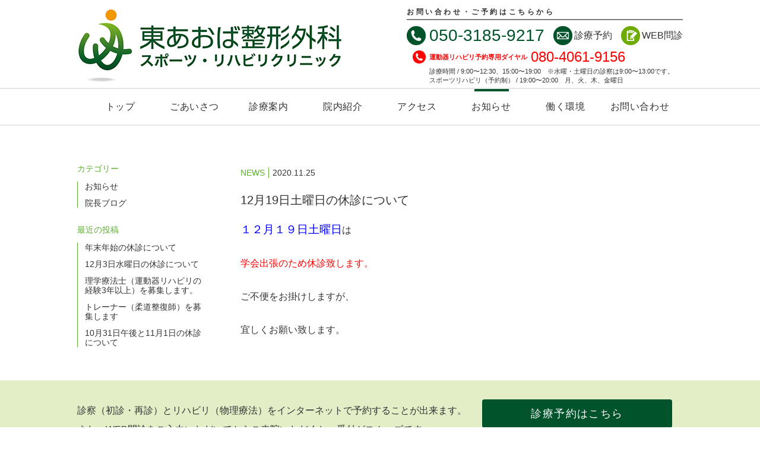

--- FILE ---
content_type: text/html; charset=UTF-8
request_url: https://www.h-aoba.jp/160.html
body_size: 31225
content:
<!DOCTYPE html>
<html lang="ja" xmlns:fb="http://ogp.me/ns/fb#">
<head>
<meta charset="UTF-8">
<meta name="viewport" content="width=device-width,initial-scale=1">

	<style>img:is([sizes="auto" i], [sizes^="auto," i]) { contain-intrinsic-size: 3000px 1500px }</style>
	
		<!-- All in One SEO 4.9.3 - aioseo.com -->
		<title>12月19日土曜日の休診について - 東あおば整形外科 スポーツ・リハビリクリニック</title>
	<meta name="description" content="１２月１９日土曜日は 学会出張のため休診致します。 ご不便をお掛けしますが、 宜しくお願い致します。" />
	<meta name="robots" content="max-image-preview:large" />
	<meta name="author" content="admin"/>
	<link rel="canonical" href="https://www.h-aoba.jp/160.html" />
	<meta name="generator" content="All in One SEO (AIOSEO) 4.9.3" />
		<meta property="og:locale" content="ja_JP" />
		<meta property="og:site_name" content="東あおば整形外科 スポーツ・リハビリクリニック - 骨折・捻挫・打撲などのケガ、肩や膝など関節の痛み、肩こり・腰痛、神経痛、痛風、骨粗しょう症や、スポーツによるケガや故障などを診療いたします。" />
		<meta property="og:type" content="article" />
		<meta property="og:title" content="12月19日土曜日の休診について - 東あおば整形外科 スポーツ・リハビリクリニック" />
		<meta property="og:description" content="１２月１９日土曜日は 学会出張のため休診致します。 ご不便をお掛けしますが、 宜しくお願い致します。" />
		<meta property="og:url" content="https://www.h-aoba.jp/160.html" />
		<meta property="article:published_time" content="2020-11-24T22:47:21+00:00" />
		<meta property="article:modified_time" content="2020-11-24T22:47:21+00:00" />
		<meta name="twitter:card" content="summary_large_image" />
		<meta name="twitter:title" content="12月19日土曜日の休診について - 東あおば整形外科 スポーツ・リハビリクリニック" />
		<meta name="twitter:description" content="１２月１９日土曜日は 学会出張のため休診致します。 ご不便をお掛けしますが、 宜しくお願い致します。" />
		<script type="application/ld+json" class="aioseo-schema">
			{"@context":"https:\/\/schema.org","@graph":[{"@type":"BlogPosting","@id":"https:\/\/www.h-aoba.jp\/160.html#blogposting","name":"12\u670819\u65e5\u571f\u66dc\u65e5\u306e\u4f11\u8a3a\u306b\u3064\u3044\u3066 - \u6771\u3042\u304a\u3070\u6574\u5f62\u5916\u79d1 \u30b9\u30dd\u30fc\u30c4\u30fb\u30ea\u30cf\u30d3\u30ea\u30af\u30ea\u30cb\u30c3\u30af","headline":"12\u670819\u65e5\u571f\u66dc\u65e5\u306e\u4f11\u8a3a\u306b\u3064\u3044\u3066","author":{"@id":"https:\/\/www.h-aoba.jp\/author\/admin_h-aoba#author"},"publisher":{"@id":"https:\/\/www.h-aoba.jp\/#organization"},"datePublished":"2020-11-25T07:47:21+09:00","dateModified":"2020-11-25T07:47:21+09:00","inLanguage":"ja","mainEntityOfPage":{"@id":"https:\/\/www.h-aoba.jp\/160.html#webpage"},"isPartOf":{"@id":"https:\/\/www.h-aoba.jp\/160.html#webpage"},"articleSection":"\u304a\u77e5\u3089\u305b"},{"@type":"BreadcrumbList","@id":"https:\/\/www.h-aoba.jp\/160.html#breadcrumblist","itemListElement":[{"@type":"ListItem","@id":"https:\/\/www.h-aoba.jp#listItem","position":1,"name":"Home","item":"https:\/\/www.h-aoba.jp","nextItem":{"@type":"ListItem","@id":"https:\/\/www.h-aoba.jp\/category\/news#listItem","name":"\u304a\u77e5\u3089\u305b"}},{"@type":"ListItem","@id":"https:\/\/www.h-aoba.jp\/category\/news#listItem","position":2,"name":"\u304a\u77e5\u3089\u305b","item":"https:\/\/www.h-aoba.jp\/category\/news","nextItem":{"@type":"ListItem","@id":"https:\/\/www.h-aoba.jp\/160.html#listItem","name":"12\u670819\u65e5\u571f\u66dc\u65e5\u306e\u4f11\u8a3a\u306b\u3064\u3044\u3066"},"previousItem":{"@type":"ListItem","@id":"https:\/\/www.h-aoba.jp#listItem","name":"Home"}},{"@type":"ListItem","@id":"https:\/\/www.h-aoba.jp\/160.html#listItem","position":3,"name":"12\u670819\u65e5\u571f\u66dc\u65e5\u306e\u4f11\u8a3a\u306b\u3064\u3044\u3066","previousItem":{"@type":"ListItem","@id":"https:\/\/www.h-aoba.jp\/category\/news#listItem","name":"\u304a\u77e5\u3089\u305b"}}]},{"@type":"Organization","@id":"https:\/\/www.h-aoba.jp\/#organization","name":"\u6771\u3042\u304a\u3070\u6574\u5f62\u5916\u79d1 \u30b9\u30dd\u30fc\u30c4\u30fb\u30ea\u30cf\u30d3\u30ea\u30af\u30ea\u30cb\u30c3\u30af","description":"\u9aa8\u6298\u30fb\u637b\u632b\u30fb\u6253\u64b2\u306a\u3069\u306e\u30b1\u30ac\u3001\u80a9\u3084\u819d\u306a\u3069\u95a2\u7bc0\u306e\u75db\u307f\u3001\u80a9\u3053\u308a\u30fb\u8170\u75db\u3001\u795e\u7d4c\u75db\u3001\u75db\u98a8\u3001\u9aa8\u7c97\u3057\u3087\u3046\u75c7\u3084\u3001\u30b9\u30dd\u30fc\u30c4\u306b\u3088\u308b\u30b1\u30ac\u3084\u6545\u969c\u306a\u3069\u3092\u8a3a\u7642\u3044\u305f\u3057\u307e\u3059\u3002","url":"https:\/\/www.h-aoba.jp\/"},{"@type":"Person","@id":"https:\/\/www.h-aoba.jp\/author\/admin_h-aoba#author","url":"https:\/\/www.h-aoba.jp\/author\/admin_h-aoba","name":"admin","image":{"@type":"ImageObject","@id":"https:\/\/www.h-aoba.jp\/160.html#authorImage","url":"https:\/\/secure.gravatar.com\/avatar\/9f8f00db8f0486c8fd889ca31fdceb420169a361636a17bfaf2fc6afb8a82868?s=96&d=mm&r=g","width":96,"height":96,"caption":"admin"}},{"@type":"WebPage","@id":"https:\/\/www.h-aoba.jp\/160.html#webpage","url":"https:\/\/www.h-aoba.jp\/160.html","name":"12\u670819\u65e5\u571f\u66dc\u65e5\u306e\u4f11\u8a3a\u306b\u3064\u3044\u3066 - \u6771\u3042\u304a\u3070\u6574\u5f62\u5916\u79d1 \u30b9\u30dd\u30fc\u30c4\u30fb\u30ea\u30cf\u30d3\u30ea\u30af\u30ea\u30cb\u30c3\u30af","description":"\uff11\uff12\u6708\uff11\uff19\u65e5\u571f\u66dc\u65e5\u306f \u5b66\u4f1a\u51fa\u5f35\u306e\u305f\u3081\u4f11\u8a3a\u81f4\u3057\u307e\u3059\u3002 \u3054\u4e0d\u4fbf\u3092\u304a\u639b\u3051\u3057\u307e\u3059\u304c\u3001 \u5b9c\u3057\u304f\u304a\u9858\u3044\u81f4\u3057\u307e\u3059\u3002","inLanguage":"ja","isPartOf":{"@id":"https:\/\/www.h-aoba.jp\/#website"},"breadcrumb":{"@id":"https:\/\/www.h-aoba.jp\/160.html#breadcrumblist"},"author":{"@id":"https:\/\/www.h-aoba.jp\/author\/admin_h-aoba#author"},"creator":{"@id":"https:\/\/www.h-aoba.jp\/author\/admin_h-aoba#author"},"datePublished":"2020-11-25T07:47:21+09:00","dateModified":"2020-11-25T07:47:21+09:00"},{"@type":"WebSite","@id":"https:\/\/www.h-aoba.jp\/#website","url":"https:\/\/www.h-aoba.jp\/","name":"\u6771\u3042\u304a\u3070\u6574\u5f62\u5916\u79d1 \u30b9\u30dd\u30fc\u30c4\u30fb\u30ea\u30cf\u30d3\u30ea\u30af\u30ea\u30cb\u30c3\u30af","description":"\u9aa8\u6298\u30fb\u637b\u632b\u30fb\u6253\u64b2\u306a\u3069\u306e\u30b1\u30ac\u3001\u80a9\u3084\u819d\u306a\u3069\u95a2\u7bc0\u306e\u75db\u307f\u3001\u80a9\u3053\u308a\u30fb\u8170\u75db\u3001\u795e\u7d4c\u75db\u3001\u75db\u98a8\u3001\u9aa8\u7c97\u3057\u3087\u3046\u75c7\u3084\u3001\u30b9\u30dd\u30fc\u30c4\u306b\u3088\u308b\u30b1\u30ac\u3084\u6545\u969c\u306a\u3069\u3092\u8a3a\u7642\u3044\u305f\u3057\u307e\u3059\u3002","inLanguage":"ja","publisher":{"@id":"https:\/\/www.h-aoba.jp\/#organization"}}]}
		</script>
		<!-- All in One SEO -->

<script type="text/javascript">
/* <![CDATA[ */
window._wpemojiSettings = {"baseUrl":"https:\/\/s.w.org\/images\/core\/emoji\/16.0.1\/72x72\/","ext":".png","svgUrl":"https:\/\/s.w.org\/images\/core\/emoji\/16.0.1\/svg\/","svgExt":".svg","source":{"concatemoji":"https:\/\/www.h-aoba.jp\/wp\/wp-includes\/js\/wp-emoji-release.min.js?ver=6.8.3"}};
/*! This file is auto-generated */
!function(s,n){var o,i,e;function c(e){try{var t={supportTests:e,timestamp:(new Date).valueOf()};sessionStorage.setItem(o,JSON.stringify(t))}catch(e){}}function p(e,t,n){e.clearRect(0,0,e.canvas.width,e.canvas.height),e.fillText(t,0,0);var t=new Uint32Array(e.getImageData(0,0,e.canvas.width,e.canvas.height).data),a=(e.clearRect(0,0,e.canvas.width,e.canvas.height),e.fillText(n,0,0),new Uint32Array(e.getImageData(0,0,e.canvas.width,e.canvas.height).data));return t.every(function(e,t){return e===a[t]})}function u(e,t){e.clearRect(0,0,e.canvas.width,e.canvas.height),e.fillText(t,0,0);for(var n=e.getImageData(16,16,1,1),a=0;a<n.data.length;a++)if(0!==n.data[a])return!1;return!0}function f(e,t,n,a){switch(t){case"flag":return n(e,"\ud83c\udff3\ufe0f\u200d\u26a7\ufe0f","\ud83c\udff3\ufe0f\u200b\u26a7\ufe0f")?!1:!n(e,"\ud83c\udde8\ud83c\uddf6","\ud83c\udde8\u200b\ud83c\uddf6")&&!n(e,"\ud83c\udff4\udb40\udc67\udb40\udc62\udb40\udc65\udb40\udc6e\udb40\udc67\udb40\udc7f","\ud83c\udff4\u200b\udb40\udc67\u200b\udb40\udc62\u200b\udb40\udc65\u200b\udb40\udc6e\u200b\udb40\udc67\u200b\udb40\udc7f");case"emoji":return!a(e,"\ud83e\udedf")}return!1}function g(e,t,n,a){var r="undefined"!=typeof WorkerGlobalScope&&self instanceof WorkerGlobalScope?new OffscreenCanvas(300,150):s.createElement("canvas"),o=r.getContext("2d",{willReadFrequently:!0}),i=(o.textBaseline="top",o.font="600 32px Arial",{});return e.forEach(function(e){i[e]=t(o,e,n,a)}),i}function t(e){var t=s.createElement("script");t.src=e,t.defer=!0,s.head.appendChild(t)}"undefined"!=typeof Promise&&(o="wpEmojiSettingsSupports",i=["flag","emoji"],n.supports={everything:!0,everythingExceptFlag:!0},e=new Promise(function(e){s.addEventListener("DOMContentLoaded",e,{once:!0})}),new Promise(function(t){var n=function(){try{var e=JSON.parse(sessionStorage.getItem(o));if("object"==typeof e&&"number"==typeof e.timestamp&&(new Date).valueOf()<e.timestamp+604800&&"object"==typeof e.supportTests)return e.supportTests}catch(e){}return null}();if(!n){if("undefined"!=typeof Worker&&"undefined"!=typeof OffscreenCanvas&&"undefined"!=typeof URL&&URL.createObjectURL&&"undefined"!=typeof Blob)try{var e="postMessage("+g.toString()+"("+[JSON.stringify(i),f.toString(),p.toString(),u.toString()].join(",")+"));",a=new Blob([e],{type:"text/javascript"}),r=new Worker(URL.createObjectURL(a),{name:"wpTestEmojiSupports"});return void(r.onmessage=function(e){c(n=e.data),r.terminate(),t(n)})}catch(e){}c(n=g(i,f,p,u))}t(n)}).then(function(e){for(var t in e)n.supports[t]=e[t],n.supports.everything=n.supports.everything&&n.supports[t],"flag"!==t&&(n.supports.everythingExceptFlag=n.supports.everythingExceptFlag&&n.supports[t]);n.supports.everythingExceptFlag=n.supports.everythingExceptFlag&&!n.supports.flag,n.DOMReady=!1,n.readyCallback=function(){n.DOMReady=!0}}).then(function(){return e}).then(function(){var e;n.supports.everything||(n.readyCallback(),(e=n.source||{}).concatemoji?t(e.concatemoji):e.wpemoji&&e.twemoji&&(t(e.twemoji),t(e.wpemoji)))}))}((window,document),window._wpemojiSettings);
/* ]]> */
</script>
<style id='wp-emoji-styles-inline-css' type='text/css'>

	img.wp-smiley, img.emoji {
		display: inline !important;
		border: none !important;
		box-shadow: none !important;
		height: 1em !important;
		width: 1em !important;
		margin: 0 0.07em !important;
		vertical-align: -0.1em !important;
		background: none !important;
		padding: 0 !important;
	}
</style>
<link rel='stylesheet' id='wp-block-library-css' href='https://www.h-aoba.jp/wp/wp-includes/css/dist/block-library/style.min.css?ver=6.8.3' type='text/css' media='all' />
<style id='classic-theme-styles-inline-css' type='text/css'>
/*! This file is auto-generated */
.wp-block-button__link{color:#fff;background-color:#32373c;border-radius:9999px;box-shadow:none;text-decoration:none;padding:calc(.667em + 2px) calc(1.333em + 2px);font-size:1.125em}.wp-block-file__button{background:#32373c;color:#fff;text-decoration:none}
</style>
<link rel='stylesheet' id='aioseo/css/src/vue/standalone/blocks/table-of-contents/global.scss-css' href='https://www.h-aoba.jp/wp/wp-content/plugins/all-in-one-seo-pack/dist/Lite/assets/css/table-of-contents/global.e90f6d47.css?ver=4.9.3' type='text/css' media='all' />
<style id='global-styles-inline-css' type='text/css'>
:root{--wp--preset--aspect-ratio--square: 1;--wp--preset--aspect-ratio--4-3: 4/3;--wp--preset--aspect-ratio--3-4: 3/4;--wp--preset--aspect-ratio--3-2: 3/2;--wp--preset--aspect-ratio--2-3: 2/3;--wp--preset--aspect-ratio--16-9: 16/9;--wp--preset--aspect-ratio--9-16: 9/16;--wp--preset--color--black: #000000;--wp--preset--color--cyan-bluish-gray: #abb8c3;--wp--preset--color--white: #ffffff;--wp--preset--color--pale-pink: #f78da7;--wp--preset--color--vivid-red: #cf2e2e;--wp--preset--color--luminous-vivid-orange: #ff6900;--wp--preset--color--luminous-vivid-amber: #fcb900;--wp--preset--color--light-green-cyan: #7bdcb5;--wp--preset--color--vivid-green-cyan: #00d084;--wp--preset--color--pale-cyan-blue: #8ed1fc;--wp--preset--color--vivid-cyan-blue: #0693e3;--wp--preset--color--vivid-purple: #9b51e0;--wp--preset--gradient--vivid-cyan-blue-to-vivid-purple: linear-gradient(135deg,rgba(6,147,227,1) 0%,rgb(155,81,224) 100%);--wp--preset--gradient--light-green-cyan-to-vivid-green-cyan: linear-gradient(135deg,rgb(122,220,180) 0%,rgb(0,208,130) 100%);--wp--preset--gradient--luminous-vivid-amber-to-luminous-vivid-orange: linear-gradient(135deg,rgba(252,185,0,1) 0%,rgba(255,105,0,1) 100%);--wp--preset--gradient--luminous-vivid-orange-to-vivid-red: linear-gradient(135deg,rgba(255,105,0,1) 0%,rgb(207,46,46) 100%);--wp--preset--gradient--very-light-gray-to-cyan-bluish-gray: linear-gradient(135deg,rgb(238,238,238) 0%,rgb(169,184,195) 100%);--wp--preset--gradient--cool-to-warm-spectrum: linear-gradient(135deg,rgb(74,234,220) 0%,rgb(151,120,209) 20%,rgb(207,42,186) 40%,rgb(238,44,130) 60%,rgb(251,105,98) 80%,rgb(254,248,76) 100%);--wp--preset--gradient--blush-light-purple: linear-gradient(135deg,rgb(255,206,236) 0%,rgb(152,150,240) 100%);--wp--preset--gradient--blush-bordeaux: linear-gradient(135deg,rgb(254,205,165) 0%,rgb(254,45,45) 50%,rgb(107,0,62) 100%);--wp--preset--gradient--luminous-dusk: linear-gradient(135deg,rgb(255,203,112) 0%,rgb(199,81,192) 50%,rgb(65,88,208) 100%);--wp--preset--gradient--pale-ocean: linear-gradient(135deg,rgb(255,245,203) 0%,rgb(182,227,212) 50%,rgb(51,167,181) 100%);--wp--preset--gradient--electric-grass: linear-gradient(135deg,rgb(202,248,128) 0%,rgb(113,206,126) 100%);--wp--preset--gradient--midnight: linear-gradient(135deg,rgb(2,3,129) 0%,rgb(40,116,252) 100%);--wp--preset--font-size--small: 13px;--wp--preset--font-size--medium: 20px;--wp--preset--font-size--large: 36px;--wp--preset--font-size--x-large: 42px;--wp--preset--spacing--20: 0.44rem;--wp--preset--spacing--30: 0.67rem;--wp--preset--spacing--40: 1rem;--wp--preset--spacing--50: 1.5rem;--wp--preset--spacing--60: 2.25rem;--wp--preset--spacing--70: 3.38rem;--wp--preset--spacing--80: 5.06rem;--wp--preset--shadow--natural: 6px 6px 9px rgba(0, 0, 0, 0.2);--wp--preset--shadow--deep: 12px 12px 50px rgba(0, 0, 0, 0.4);--wp--preset--shadow--sharp: 6px 6px 0px rgba(0, 0, 0, 0.2);--wp--preset--shadow--outlined: 6px 6px 0px -3px rgba(255, 255, 255, 1), 6px 6px rgba(0, 0, 0, 1);--wp--preset--shadow--crisp: 6px 6px 0px rgba(0, 0, 0, 1);}:where(.is-layout-flex){gap: 0.5em;}:where(.is-layout-grid){gap: 0.5em;}body .is-layout-flex{display: flex;}.is-layout-flex{flex-wrap: wrap;align-items: center;}.is-layout-flex > :is(*, div){margin: 0;}body .is-layout-grid{display: grid;}.is-layout-grid > :is(*, div){margin: 0;}:where(.wp-block-columns.is-layout-flex){gap: 2em;}:where(.wp-block-columns.is-layout-grid){gap: 2em;}:where(.wp-block-post-template.is-layout-flex){gap: 1.25em;}:where(.wp-block-post-template.is-layout-grid){gap: 1.25em;}.has-black-color{color: var(--wp--preset--color--black) !important;}.has-cyan-bluish-gray-color{color: var(--wp--preset--color--cyan-bluish-gray) !important;}.has-white-color{color: var(--wp--preset--color--white) !important;}.has-pale-pink-color{color: var(--wp--preset--color--pale-pink) !important;}.has-vivid-red-color{color: var(--wp--preset--color--vivid-red) !important;}.has-luminous-vivid-orange-color{color: var(--wp--preset--color--luminous-vivid-orange) !important;}.has-luminous-vivid-amber-color{color: var(--wp--preset--color--luminous-vivid-amber) !important;}.has-light-green-cyan-color{color: var(--wp--preset--color--light-green-cyan) !important;}.has-vivid-green-cyan-color{color: var(--wp--preset--color--vivid-green-cyan) !important;}.has-pale-cyan-blue-color{color: var(--wp--preset--color--pale-cyan-blue) !important;}.has-vivid-cyan-blue-color{color: var(--wp--preset--color--vivid-cyan-blue) !important;}.has-vivid-purple-color{color: var(--wp--preset--color--vivid-purple) !important;}.has-black-background-color{background-color: var(--wp--preset--color--black) !important;}.has-cyan-bluish-gray-background-color{background-color: var(--wp--preset--color--cyan-bluish-gray) !important;}.has-white-background-color{background-color: var(--wp--preset--color--white) !important;}.has-pale-pink-background-color{background-color: var(--wp--preset--color--pale-pink) !important;}.has-vivid-red-background-color{background-color: var(--wp--preset--color--vivid-red) !important;}.has-luminous-vivid-orange-background-color{background-color: var(--wp--preset--color--luminous-vivid-orange) !important;}.has-luminous-vivid-amber-background-color{background-color: var(--wp--preset--color--luminous-vivid-amber) !important;}.has-light-green-cyan-background-color{background-color: var(--wp--preset--color--light-green-cyan) !important;}.has-vivid-green-cyan-background-color{background-color: var(--wp--preset--color--vivid-green-cyan) !important;}.has-pale-cyan-blue-background-color{background-color: var(--wp--preset--color--pale-cyan-blue) !important;}.has-vivid-cyan-blue-background-color{background-color: var(--wp--preset--color--vivid-cyan-blue) !important;}.has-vivid-purple-background-color{background-color: var(--wp--preset--color--vivid-purple) !important;}.has-black-border-color{border-color: var(--wp--preset--color--black) !important;}.has-cyan-bluish-gray-border-color{border-color: var(--wp--preset--color--cyan-bluish-gray) !important;}.has-white-border-color{border-color: var(--wp--preset--color--white) !important;}.has-pale-pink-border-color{border-color: var(--wp--preset--color--pale-pink) !important;}.has-vivid-red-border-color{border-color: var(--wp--preset--color--vivid-red) !important;}.has-luminous-vivid-orange-border-color{border-color: var(--wp--preset--color--luminous-vivid-orange) !important;}.has-luminous-vivid-amber-border-color{border-color: var(--wp--preset--color--luminous-vivid-amber) !important;}.has-light-green-cyan-border-color{border-color: var(--wp--preset--color--light-green-cyan) !important;}.has-vivid-green-cyan-border-color{border-color: var(--wp--preset--color--vivid-green-cyan) !important;}.has-pale-cyan-blue-border-color{border-color: var(--wp--preset--color--pale-cyan-blue) !important;}.has-vivid-cyan-blue-border-color{border-color: var(--wp--preset--color--vivid-cyan-blue) !important;}.has-vivid-purple-border-color{border-color: var(--wp--preset--color--vivid-purple) !important;}.has-vivid-cyan-blue-to-vivid-purple-gradient-background{background: var(--wp--preset--gradient--vivid-cyan-blue-to-vivid-purple) !important;}.has-light-green-cyan-to-vivid-green-cyan-gradient-background{background: var(--wp--preset--gradient--light-green-cyan-to-vivid-green-cyan) !important;}.has-luminous-vivid-amber-to-luminous-vivid-orange-gradient-background{background: var(--wp--preset--gradient--luminous-vivid-amber-to-luminous-vivid-orange) !important;}.has-luminous-vivid-orange-to-vivid-red-gradient-background{background: var(--wp--preset--gradient--luminous-vivid-orange-to-vivid-red) !important;}.has-very-light-gray-to-cyan-bluish-gray-gradient-background{background: var(--wp--preset--gradient--very-light-gray-to-cyan-bluish-gray) !important;}.has-cool-to-warm-spectrum-gradient-background{background: var(--wp--preset--gradient--cool-to-warm-spectrum) !important;}.has-blush-light-purple-gradient-background{background: var(--wp--preset--gradient--blush-light-purple) !important;}.has-blush-bordeaux-gradient-background{background: var(--wp--preset--gradient--blush-bordeaux) !important;}.has-luminous-dusk-gradient-background{background: var(--wp--preset--gradient--luminous-dusk) !important;}.has-pale-ocean-gradient-background{background: var(--wp--preset--gradient--pale-ocean) !important;}.has-electric-grass-gradient-background{background: var(--wp--preset--gradient--electric-grass) !important;}.has-midnight-gradient-background{background: var(--wp--preset--gradient--midnight) !important;}.has-small-font-size{font-size: var(--wp--preset--font-size--small) !important;}.has-medium-font-size{font-size: var(--wp--preset--font-size--medium) !important;}.has-large-font-size{font-size: var(--wp--preset--font-size--large) !important;}.has-x-large-font-size{font-size: var(--wp--preset--font-size--x-large) !important;}
:where(.wp-block-post-template.is-layout-flex){gap: 1.25em;}:where(.wp-block-post-template.is-layout-grid){gap: 1.25em;}
:where(.wp-block-columns.is-layout-flex){gap: 2em;}:where(.wp-block-columns.is-layout-grid){gap: 2em;}
:root :where(.wp-block-pullquote){font-size: 1.5em;line-height: 1.6;}
</style>
<link rel="https://api.w.org/" href="https://www.h-aoba.jp/wp-json/" /><link rel="alternate" title="JSON" type="application/json" href="https://www.h-aoba.jp/wp-json/wp/v2/posts/160" /><link rel='shortlink' href='https://www.h-aoba.jp/?p=160' />
<link rel="alternate" title="oEmbed (JSON)" type="application/json+oembed" href="https://www.h-aoba.jp/wp-json/oembed/1.0/embed?url=https%3A%2F%2Fwww.h-aoba.jp%2F160.html" />
<link rel="alternate" title="oEmbed (XML)" type="text/xml+oembed" href="https://www.h-aoba.jp/wp-json/oembed/1.0/embed?url=https%3A%2F%2Fwww.h-aoba.jp%2F160.html&#038;format=xml" />
<link rel="stylesheet" href="https://use.fontawesome.com/releases/v6.4.0/css/all.css">
<link rel="stylesheet" href="/wp/wp-content/themes/h-aoba/css/pure-drawer.min.css" media="screen and (max-width:768px)" />
<link rel="stylesheet" href="/wp/wp-content/themes/h-aoba/css/slick.css">
<link rel="stylesheet" href="/wp/wp-content/themes/h-aoba/css/slick-theme.css">
<link rel="stylesheet" href="/wp/wp-content/themes/h-aoba/css/style.css">
<link rel="stylesheet" href="/wp/wp-content/themes/h-aoba/css/style_202504.css">
<link rel="shortcut icon" href="/favicon.ico">
<link href="https://www.h-aoba.jp/wp/wp-content/themes/h-aoba/style.css" rel="stylesheet">
<link rel="alternate" type="application/rss+xml" title="RSS 2.0" href="https://www.h-aoba.jp/feed">
<link rel="alternate" type="text/xml" title="RSS .92" href="https://www.h-aoba.jp/feed/rss">
<link rel="alternate" type="application/atom+xml" title="Atom 1.0" href="https://www.h-aoba.jp/feed/atom">
<script src="https://ajax.googleapis.com/ajax/libs/jquery/1.11.0/jquery.min.js"></script>
<script src="/wp/wp-content/themes/h-aoba/js/jquery.easing.1.3.js"></script>
<script src="/wp/wp-content/themes/h-aoba/js/script.js"></script>
<script>
  (function(i,s,o,g,r,a,m){i['GoogleAnalyticsObject']=r;i[r]=i[r]||function(){
  (i[r].q=i[r].q||[]).push(arguments)},i[r].l=1*new Date();a=s.createElement(o),
  m=s.getElementsByTagName(o)[0];a.async=1;a.src=g;m.parentNode.insertBefore(a,m)
  })(window,document,'script','//www.google-analytics.com/analytics.js','ga');
  ga('create', 'UA-34621909-1 ', 'auto');
  ga('send', 'pageview');
</script>

<style>
.gnavi ul {
  background:none;
}
.gnavi li a {
  text-indent: 0;
  display: flex;
  justify-content: center;
  align-items: center;
  font-weight: normal;
  letter-spacing: 0.04em;
  font-size: 16px;
}
@media screen and (max-width: 768px) {
  .gnavi ul {
    background:#EFEFEF;
  }
  .gnavi li {
    width: 25%;
  }
  .gnavi li a {
    width: auto !important;
    height: auto;
    float: none;
    text-indent: 0;
    font-size: 12px;
    letter-spacing: 0;
    line-height: 15px;
    display: block;
    box-sizing: border-box;
    margin:4px 2px;
    padding:10px 0;
    table-layout: fixed;
    vertical-align: middle;
    -werbkit-box-sizing: border-box;
    background:#fff;
    text-align: center;
  }
}
</style>
</head>
<body id="news">
<div id="header-smt" class="smt">
<div class="logo"><a href="https://www.h-aoba.jp/"><img src="/wp/wp-content/themes/h-aoba/images/cmn/logo1.png" alt="東あおば整形外科"/></a></div>
</div>
<div class="pure-container" data-effect="pure-effect-fade">
<input type="checkbox" id="pure-toggle-top" class="pure-toggle" data-toggle="top"/>
<label class="pure-toggle-label" for="pure-toggle-top" data-toggle-label="top"><span class="pure-toggle-icon"></span></label>
<nav class="pure-drawer" data-position="top">
<div id="header">
<div class="box pc">
<div class="logo"><a href="https://www.h-aoba.jp/"><img src="/wp/wp-content/themes/h-aoba/images/cmn/logo1.png" alt="東あおば整形外科"/></a></div>
<div class="inq">
<div class="ttl">お問い合わせ・ご予約はこちらから</div>
<ul>
	<li class="tel"><a href="tel:05031859217">050-3185-9217</a></li>
    <li class="mail"><a target="_blank" href="http://ssc3.doctorqube.com/h-aoba/">診療予約</a></li>
    <li class="mail itv"><a target="_blank" href="https://symview.me/medical_interview_flows/hg07578/public/?url_kind=1">WEB問診</a></li>
</ul>
<ul class="reha">
	<li><span>運動器リハビリ予約専用ダイヤル</span><a href="tel:08040619156">080-4061-9156</a></li>
</ul>
<p>診療時間 / 9:00〜12:30、15:00〜19:00　※水曜・土曜日の診察は9:00〜13:00です。<br>
スポーツリハビリ（予約制） / 19:00〜20:00　月、火、木、金曜日<!--<br>
<b>午後の診療受付（予約のない方）は、17:30終了です。</b>--></p>
</div>
</div>
<nav class="gnavi">
<ul>
<li><a href="https://www.h-aoba.jp/"><i class="fas fa-home"></i>トップ</a></li>
<li><a href="https://www.h-aoba.jp/welcome.html"><i class="fas fa-handshake" aria-hidden="true"></i>ごあいさつ</a></li>
<li><a class="anc" href="https://www.h-aoba.jp/#top-box3" title="#top-box3"><i class="fas fa-file-medical" aria-hidden="true"></i>診療案内</a></li>
<li><a href="https://www.h-aoba.jp/clinic.html"><i class="far fa-hospital"></i>院内紹介</a></li>
<li><a class="anc" href="https://www.h-aoba.jp/#top-box5" title="#top-box5"><i class="fas fa-taxi"></i>アクセス</a></li>
<li><a href="https://www.h-aoba.jp/category/news"><i class="far fa-newspaper"></i>お知らせ</a></li>
<li><a href="https://www.h-aoba.jp/recruit.html"><i class="fas fa-users"></i>働く環境</a></li>
<li><a class="anc" href="https://www.h-aoba.jp/#top-box7" title="#top-box7"><i class="fas fa-mobile-alt"></i>お問い合わせ</a></li>
</ul>
</nav>
</div>
</nav>
<div class="pure-pusher-container">
<div class="pure-pusher">

<div class="box" id="news-box">

<div class="inner">
<div id="news-contents">

<div id="news-detail">
<div class="date">
<span class="cate">NEWS</span>2020.11.25</div>
<h1>12月19日土曜日の休診について</h1>

<p><span style="color: #0000ff; font-size: 14pt;">１２月１９日土曜日</span>は</p>
<p><span style="color: #ff0000;">学会出張のため休診致します。</span></p>
<p>ご不便をお掛けしますが、</p>
<p>宜しくお願い致します。</p>
</div>
</div>

<div id="news-sidebar">
<h2>カテゴリー</h2>
<ul>
	<li><a href="https://www.h-aoba.jp/category/news">お知らせ</a></li>
	<li><a href="https://www.h-aoba.jp/category/blog">院長ブログ</a></li>
</ul>
<h2>最近の投稿</h2>
<ul>
<li><a href="https://www.h-aoba.jp/631.html">年末年始の休診について</a></li>
<li><a href="https://www.h-aoba.jp/624.html">12月3日水曜日の休診について</a></li>
<li><a href="https://www.h-aoba.jp/622.html">理学療法士（運動器リハビリの経験3年以上）を募集します。</a></li>
<li><a href="https://www.h-aoba.jp/620.html">トレーナー（柔道整復師）を募集します</a></li>
<li><a href="https://www.h-aoba.jp/616.html">10月31日午後と11月1日の休診について</a></li>

</ul>
</div>

</div>

</div>


<div id="top-box7">
<dl>
<dt class="txt">診察（初診・再診）とリハビリ（物理療法）をインターネットで予約することが出来ます。また、WEB問診をご入力いただいてからご来院いただくと、受付がスムーズです。
<div class="tel2"><span>お問い合わせ・ご予約：</span><a href="tel:05031859217">050-3185-9217</a></div></dt>
<dd><div class="btn"><a target="_blank" href="http://ssc3.doctorqube.com/h-aoba/">診療予約はこちら</a><a target="_blank" href="https://symview.me/medical_interview_flows/hg07578/public/?url_kind=1">WEB問診はこちら</a></div></dd>
</dl>
</div>

<div id="footer">
<div class="box">
<div class="logo"><img src="/wp/wp-content/themes/h-aoba/images/cmn/logo2.png" alt="東あおば整形外科"/></div>
<div class="wf-intro">
<div class="icon"><a target="_blank" href="http://www.workout-if.jp/"><img src="/wp/wp-content/themes/h-aoba/images/cmn/ban-workoutif.png" alt="フィットネスクラブ Workout IF+｜宮城県仙台市"/></a></div>
<div class="desc"><h2>連携メディカルフィットネス<br>「Workout IF+」</h2>
<p>スポーツ障害・ケガからの復帰やアスリートのパフォーマンス上昇、ダイエット・アンチエイジングに効果的なプログラムを提供するメディカルフィットネスクラブです。</p></div>
</div>
</div>
</div>
<div id="footer-smt" class="smt">
<p>
<a class="tel" href="tel:05031859217"><i class="fa-solid fa-phone"></i>050-3185-9217</a>
<a class="mail" target="_blank" href="http://ssc3.doctorqube.com/h-aoba/"><i class="fa fa-fw fa-envelope" aria-hidden="true"></i>診療予約</a>
<a class="itv" target="_blank" href="https://symview.me/medical_interview_flows/hg07578/public/?url_kind=1"><i class="fa-solid fa-file-pen"></i>WEB問診</a>
</p>
</div>
<nav class="gnavi gnavi-footer">
<ul>
<li><a href="https://www.h-aoba.jp/">Home</a></li>
<li><a href="https://www.h-aoba.jp/welcome.html">ご挨拶</a></li>
<li><a class="anc" href="https://www.h-aoba.jp/#top-box3" title="#top-box3">診療科目</a></li>
<li><a href="https://www.h-aoba.jp/clinic.html">院内紹介</a></li>
<li><a class="anc" href="https://www.h-aoba.jp/#top-box5" title="#top-box5">アクセス</a></li>
<li><a href="https://www.h-aoba.jp/category/news">お知らせ</a></li>
<li><a href="https://www.h-aoba.jp/recruit.html">働く環境</a></li>
<li><a class="anc" href="https://www.h-aoba.jp/#top-box7" title="#top-box7">お問合せ</a></li>
</ul>
</nav>
<div id="copy">Copyright(C) 2026 東あおば整形外科. All Rights Reserved.</div>
<div id="pageTop"><a href="javascript:void(0);"><img src="/wp/wp-content/themes/h-aoba/images/pagetop.png" width="50" height="50" alt=""/></a></div>
</div>
</div>
<label class="pure-overlay" for="pure-toggle-top" data-overlay="top"></label> 
</div>
<script type="speculationrules">
{"prefetch":[{"source":"document","where":{"and":[{"href_matches":"\/*"},{"not":{"href_matches":["\/wp\/wp-*.php","\/wp\/wp-admin\/*","\/wp\/wp-content\/uploads\/*","\/wp\/wp-content\/*","\/wp\/wp-content\/plugins\/*","\/wp\/wp-content\/themes\/h-aoba\/*","\/*\\?(.+)"]}},{"not":{"selector_matches":"a[rel~=\"nofollow\"]"}},{"not":{"selector_matches":".no-prefetch, .no-prefetch a"}}]},"eagerness":"conservative"}]}
</script>
</body>
</html>

--- FILE ---
content_type: text/css
request_url: https://www.h-aoba.jp/wp/wp-content/themes/h-aoba/css/slick-theme.css
body_size: 3671
content:
@charset 'UTF-8';
/* Slider */
.slick-loading .slick-list
{
    background: #fff url('../../../../../images/ajax-loader.gif') center center no-repeat;
}

/* Icons */
@font-face
{
    font-family: 'slick';
    font-weight: normal;
    font-style: normal;

    src: url('../../../../../fonts/slick.eot');
    src: url('../../../../../fonts/slick.eot?#iefix') format('embedded-opentype'), url('../../../../../fonts/slick.woff') format('woff'), url('../../../../../fonts/slick.ttf') format('truetype'), url('../../../../../fonts/slick.svg#slick') format('svg');
}
/* Arrows */
.slick-prev,
.slick-next
{
    font-size: 0;
    line-height: 0;

    position: absolute;
    top: 50%;

    display: block;

    width: 20px;
    height: 20px;
    padding: 0;
    -webkit-transform: translate(0, -50%);
    -ms-transform: translate(0, -50%);
    transform: translate(0, -50%);

    cursor: pointer;

    color: transparent;
    border: none;
    outline: none;
    background: transparent;
}
.slick-prev:hover,
.slick-prev:focus,
.slick-next:hover,
.slick-next:focus
{
    color: transparent;
    outline: none;
    /*background: transparent;*/
}
.slick-prev:hover:before,
.slick-prev:focus:before,
.slick-next:hover:before,
.slick-next:focus:before
{
    opacity: 1;
}
.slick-prev.slick-disabled:before,
.slick-next.slick-disabled:before
{
    opacity: .25;
}

/*.slick-prev:before,
.slick-next:before
{
    font-family: 'slick';
    font-size: 20px;
    line-height: 1;

    opacity: .75;
    color: white;

    -webkit-font-smoothing: antialiased;
    -moz-osx-font-smoothing: grayscale;
}*/

.slick-prev
{
    left: -25px;
}
/*[dir='rtl'] .slick-prev
{
    right: -25px;
    left: auto;
}
.slick-prev:before
{
    content: '←';
}
[dir='rtl'] .slick-prev:before
{
    content: '→';
}*/

.slick-next
{
    right: -25px;
}
/*[dir='rtl'] .slick-next
{
    right: auto;
    left: -25px;
}
.slick-next:before
{
    content: '→';
}
[dir='rtl'] .slick-next:before
{
    content: '←';
}*/

/* Dots */
.slick-dotted.slick-slider
{
    /*margin-bottom: 30px;*/
}

.slick-dots
{
    position: absolute;
    /*bottom: -25px;*/
    bottom: 20px;
	right: 0;
	display: block;
    width: 100%;
    padding: 0;
    margin: 0;
    list-style: none;
    text-align: center;
	z-index: 12;
}
.slick-dots li
{
    position: relative;

    display: inline-block;

    width: 20px;
    height: 20px;
    margin: 0 3px;
    padding: 0;
    font-size: 0;
    cursor: pointer;
}
.slick-dots li button
{
    font-size: 14px;
    line-height: 18px;
    display: block;
    width: 12px;
    height: 12px;
    padding: 5px;
    cursor: pointer;
    color: #fff;
	border-radius:6px;
    border: 0;
    outline: none;
    /*background: transparent;*/
	background: #e6e6e6;
	/*border: solid 2px #fff;*/
    -webkit-transition: .5s;
    -moz-transition: .5s;
    transition: .5s;
	font-size: 0;
	box-shadow:0 0 3px rgba(0,0,0,0.7);
}
.slick-dots li button:hover,
.slick-dots li.slick-active button{
	background: #00532a;
	color: transparent;
    -webkit-transition: .5s;
    -moz-transition: .5s;
    transition: .5s;
}
.slick-dots li button:hover,
.slick-dots li button:focus
{
    outline: none;
}
.slick-dots li button:hover:before,
.slick-dots li button:focus:before
{
    opacity: 1;
}
.slick-dots li button:before
{
    font-family: 'slick';
    font-size: 6px;
    line-height: 20px;

    position: absolute;
    top: 0;
    left: 0;

    width: 20px;
    height: 20px;

    content: '';
    text-align: center;

    opacity: .25;
    color: black;

    -webkit-font-smoothing: antialiased;
    -moz-osx-font-smoothing: grayscale;
}
.slick-dots li.slick-active button:before
{
    display: none;
}


--- FILE ---
content_type: text/css
request_url: https://www.h-aoba.jp/wp/wp-content/themes/h-aoba/css/style.css
body_size: 54536
content:
@charset "utf-8";


/* reset style
-----------------------------------------------------------------------------*/
body,div,dl,dt,dd,ul,ol,li,h1,h2,h3,h4,h5,h6,pre,form,fieldset,textarea,p,blockquote,th,td,article,aside,details,figcaption,figure,footer,header,hgroup,menu,nav,section,i,em{
	margin:0;
	padding:0;
	word-break: normal;
	font-style:normal;
    font-weight: normal;
    font-size: 100%;
	-webkit-font-smoothing: antialiased;
	-moz-osx-font-smoothing: grayscale;
	-webkit-text-size-adjust: 100%;
	box-sizing:border-box;
}
html,body{ height: 100%; }
body,input,textarea,button{
	color:#333;
	font-family:'Hiragino Kaku Gothic Pro', "ヒラギノ角ゴ Pro W3", "Yu Gothic Medium", "游ゴシック Medium", YuGothic, "游ゴシック体", "メイリオ", sans-serif;
	font-size: 14px;
	line-height:1;
	box-sizing:border-box;
}
body{
	text-align: center;
}
h1,h2,h3,h4,h5,h6{
	font-size:100%;
	font-weight:normal;
}
img{
	border:0;
	vertical-align:top;
}
ul,ol{
	list-style:none;
}
table{
	border-collapse:collapse;
	border-spacing:0;
	font-size:100%;
}
textarea{
	font-size:100%;
}
th {
	text-align:left;
	font-weight:normal;
}
address,em{
	font-style:normal;
	font-weight:normal;
}
sup{
	font-weight:normal;
}
a{
	color:#333;
	text-decoration:underline;
    filter:alpha(opacity=1);
    opacity:1;
}
a:hover,
.form_btn input:hover{
    filter:alpha(opacity=0.6);
    opacity:0.6;
	text-decoration:none;
}
a[href^="tel:"]{
    filter:alpha(opacity=1);
    opacity:1;
	text-decoration: none;
}
@media screen and (max-width: 768px){
a[href^="tel:"]{
    font-weight:bold;
    color:#00532a;
    text-decoration:underline !important;
}
}

/* library
-----------------------------------------------------------------------------*/
.smt{ display: none !important; }
.pc{ display:inherit !important; }
/*ボタン*/
.btnStyle{
	display: inline-block;
	text-align: center;
	text-decoration: none;
	line-height: 1;
	position: relative;
}
.btnStyle{
	width: 320px;
	font-size: 18px;
	background: #efefef;
	-webkit-border-radius: 10px;
	-moz-border-radius: 10px;
	border-radius: 10px;
	padding: 14px 0;
}
/*.btnStyle:after{
	content:"";
	display: inline-block;
	background: url(../images/arrow.png) no-repeat left top;
	-webkit-background-size: 15px 12px;
	background-size: 15px 12px;
	width: 15px;
	height: 12px;
	margin-left: 8px;
	vertical-align: top;
	margin-top: 4px;
}*/

/*リスト*/
ul.list-p{
	list-style:disc outside;
	margin-left: 20px;	
}

/*レイアウトボックス*/
.box{
	width: 1020px;
	margin: 0 auto;
	text-align: left;
}
.box:after{
	content: "";
	clear: both;
	display: block;
}
.box p{
	margin: 0 0 15px;
}
.box p:last-child{
	margin-bottom: 0;
}
.kome{
	padding-left: 1em;
	text-indent: -1em;
}
.astrsk{
	color: #00532a;
}

.ttl1{
	font-size: 20px;
	font-weight: bold;
	letter-spacing: .2em;
}
.ttl1 small{
	font-size: 12px;
	letter-spacing: 0.12em;
	color: #00532a;
}
.txt{
	font-size: 16px;
	line-height: 32px;
}
.red{
    color: #f00;
}
.green{
    color: #00532a;
}

/* structure
-----------------------------------------------------------------------------*/
.pure-toggle{
	display: none;
}
/* <HEADER> */
#header{
  overflow: hidden;
}
#header a{
	text-decoration: none;
}
#header .logo{
	padding: 15px 0 0;
	float: left; 
}
#header .inq{
	display: table;
	padding: 14px 0 0;
	float: right;
	font-size: 12px;
}
#header .inq .ttl{
	padding: 0 0 6px;
	margin: 0 0 7px;
	border-bottom: solid 2px #7f7f7f;
	letter-spacing: .3em;
	font-weight: bold;
}
#header .inq ul{
	overflow: hidden;
	margin: 0 0 0;
}
.tel{
	line-height: 38px;
	font-size: 28px;
	padding: 0 15px 0 38px;
	background:url(../images/icon-tel.png) no-repeat left center;
	background-size: 32px;
}
.tel span{
	font-size: 16px;
}
#header .inq .tel{
	float: left;
}
.tel a{
	color: #00532a;
	text-decoration: none;
}
#header .inq .mail{
	float: left;
	line-height: 38px;
	padding: 0 0 0 35px;
	background:url(../images/icon-mail.png) no-repeat left center;
	background-size: 32px;
	font-size: 16px;
}
#header .inq .mail.itv{
	background-image:url(../images/icon-itv.png);
	margin-left:15px;
}
#header .inq p{
	font-size: 11px;
	line-height: 15px;
	margin: 0 0 5px 38px;
}
#header .inq p b{
	font-size: 14px;
    color: #f00;
	line-height: 18px;
}
.gnavi{
	height: 64px;
	border-top: solid 2px #e5e5e5;
	border-bottom: solid 2px #e5e5e5;
	clear:both;
	background: #fff;
}
.gnavi ul{
	width:1000px;
	height:60px;
	margin:0 auto;
	background-image:url(../images/cmn/bg-gnavi.png);
	background-repeat:no-repeat;
	background-position: 0 bottom;
}
.gnavi li{
	display:inline;
}
.gnavi li a{
	width: 125px;
	height:60px;
	margin-right: 0;
	display:block;
	float:left;
	text-indent:-7123px;
	text-decoration:none;
	overflow:hidden;
	position: relative;
}
.gnavi li a i{
	display: none;
}
.gnavi li a:hover{
    filter:alpha(opacity=1);
    opacity:1;
}
.gnavi li a:hover:before,
#toppage .gnavi li:nth-child(1) a:before,
#news .gnavi li:nth-child(6) a:before{
	content:"";
	display: block;
	background: #00532a;
	position: absolute;
	width: 58px;
	height: 4px;
	left: 50%;
	top: 0;
	margin-left: -29px;
	z-index: 3;
}
/* </HEADER> */

/* <FOOTER> */
#footer{
	background: #efefef;
	border-top: solid 1px #ccc;
	border-bottom: none;
}
#footer>.box{
  padding-bottom:30px;
}
#footer .logo{
	float: left;
  padding: 70px 0 30px 0px;
}
#footer .logo img{
  width: 300px;
}
#footer .wf-intro{
	margin: 32px 0 0;
	width: 690px;
	padding: 20px 20px 0;
	float: right;
	background: #fff;
	overflow: hidden;
}
#footer .wf-intro img{
	float: left;
	margin: 0 20px 20px 0;
}
#footer .wf-intro h2{
	font-size: 20px;
	line-height: 29px;
	font-weight: bold;
	letter-spacing: .2em;
	color: #00532a;
	margin-bottom: 6px;
}
#footer .wf-intro p{
	line-height: 26px;
}
#copy{
	font-size: 12px;
	line-height: 24px;
	background: #00532a;
	color: #fff;
}
/* </FOOTER> */

/*トップに戻る*/
#pageTop {
	display: inline;
}
#pageTop a{
    display: block;
    position: fixed;
    bottom: 20px;
    right: 20px;
    transition: .5s;
	z-index: 999999999;
	-webkit-border-radius: 25px;
	-moz-border-radius: 25px;
	border-radius:25px;
}
#pageTop a:hover{
	border-color: #039300;
	color: #039300;
    background: #fff;
}
#pageTop a i{
    line-height: 40px;
}

/* toppage
-----------------------------------------------------------------------------*/
#top-main{
	position: relative;
	overflow: hidden;
	max-width:1400px;
	margin:0 auto;
}
#top-main .point.pc .ban{
    background:#00532a;
}
#top-main .point p{
	font-size:1.4rem;
	line-height:1.5;
	padding:2rem 0;
}
#top-main:before{
	content:"";
	background:url(../images/top/main-catch.png) no-repeat left top;
	width: 50%;
	max-width: 690px;
	height: 124px;
	background-size: contain;
	position: absolute;
	top: 10%;
	left: 10%;
	z-index: 999999;
}
#top-box1{
	padding: 90px 0 66px;
	position: relative;
	z-index: 3;
}
#top-box1:before{
	content:url(../images/top/box1-bg1.png);
	position: absolute;
	top: 0;
	left: 0;
	z-index: 0;
}
#top-box1:after{
	content:url(../images/top/box1-bg2.png);
	position: absolute;
	right: 0;
	bottom: 0;
	z-index: 0;
}
#top-box1 .box{
	position: relative;
}
#top-box1 .ttl1{
	text-align: center;
}
#top-box1 .photo{
	float: right;
	margin:-100px 0 25px 20px;
}
#top-box1 .info{
	padding-top: 44px;
}
#top-box1 .info h3{
	font-size: 24px;
	line-height: 44px;
	margin-top: -12px;
	font-weight: bold;
}
#top-box1 ul{
	width: 1035px;
	margin: 0 -15px 50px 0;
	clear: both;
	overflow: hidden;
}
#top-box1 ul li{
	width: 330px;
	height: 360px;
	background: #efefeb;
	border-radius:8px;
	float: left;
	margin: 0 15px 0 0;
	position: relative;
	z-index: 2;
	text-align: center;
}
#top-box1 ul li i{
	position: absolute;
	top: 0;
	left: 0;
	font-size: 54px;
	font-weight: bold;
	color: #cacabc;
	z-index: 3;
	padding: 10px;
}
#top-box1 ul li img{
	padding: 43px 0 28px;
}
#top-box1 ul li h3{
	font-size: 20px;
	color: #00532a;
	font-weight: bold;
	margin-bottom: 12px;
}
.btn{
	text-align: center;
}
.btn a{
	display: inline-block;
	width: 320px;
	line-height: 48px;
	background: #00532a;
	color: #fff;
	border-radius:4px;
	text-decoration: none;
	font-size: 18px;
	letter-spacing: .08em;
}
#top-box2{
	padding: 55px 0 60px;
	background:url(../images/top/box2-bg.jpg) no-repeat center top;
	background-size: cover;
}
#top-box2 ul{
	width: 870px;
	height: 176px;
	text-align: left;
	overflow: hidden;
	background:rgba(255,255,255,.9);
	margin: 24px auto 0;
	padding: 40px 0 20px 48px;
}
#top-box2 ul li{
	width: 392px;
	font-size: 16px;
	line-height: 20px;
	float: left;
	margin-bottom: 20px;
}
#top-box2 ul li:before{
	content:"";
	display: inline-block;
	width: 16px;
	height: 16px;
	border: solid 1px #00532a;
	margin-right: 12px;
	vertical-align:middle;
}
#top-box3{
	margin-top: 50px;
	padding: 66px 0 40px;
	position: relative;
	z-index: 3;
	background: #efefeb;
}
#top-box3:before{
	content:url(../images/top/box3-bg1.png);
	position: absolute;
	top: 0;
	left: 0;
	z-index: 0;
}
#top-box3:after{
	content:url(../images/top/box3-bg2.png);
	position: absolute;
	right: 0;
	bottom: 0;
	z-index: 0;
}
#top-box3 ul{
	width: 1020px;
	margin: 35px auto 0;
	overflow: hidden;
	position: relative;
	z-index:2;
}
#top-box3 ul li{
	width: 500px;
	height: 470px;
	background: #fff;
	float: left;
	margin-right:20px;
	text-align: center;
}
#top-box3 ul li:last-child{
	margin-right: 0;
}
#top-box3 ul li h3{
	font-size: 20px;
	color: #00532a;
	font-weight: bold;
	margin: 24px 0 16px;
}
#top-box4{
	padding: 57px 0 80px;
	overflow: hidden;
}
#top-box4 .btn{
	margin-top: 40px;
}
#top-box4 #top-box4-slider{
	margin-top: 57px;
}
#top-box5{
	margin-bottom: 60px;
}
#top-box5 .ttl1{
	text-align: center;
	margin-bottom: 50px;
}
#top-box5 #gmap{
	width: 480px;
	height: 570px;
	background: #f0f0f0;
	float: left;
	margin-right: 45px;
}
#top-box5 #gmap iframe{
	width: 100%;
	height: 100%;
}
#top-box5 .info{
	width: 446px;
	float: left;
}
#top-box5 .info .logo{
	margin-bottom: 15px;
}
#top-box5 table{
	margin: 20px 0 20px;
	width: 480px;
	border-top: solid 2px #cccccc;
	border-bottom: solid 2px #cccccc;
}
#top-box5 table th,
#top-box5 table td{
	border-bottom: solid 2px #cccccc;
	height: 60px;
	vertical-align: middle;
	line-height: 1.2;
}
#top-box5 table tr:first-child th,
#top-box5 table tr:first-child td{
	font-size: 14px;
	height: 32px;
	text-align: center;
	color: #333;
}
#top-box5 table tr td:last-child{
	border-right: none;
	width: 13%;
}
#top-box5 table tr th{
	font-size: 14px;
	width: 36%;
	color: #333;
	text-align: center;
}
#top-box5 table tr:nth-child(2) th:first-child div,
#top-box5 table tr:nth-child(3) th:first-child div{
	display: table;
	margin: 0 auto;
	text-align: right;
}
#top-box5 table td{
	color: #00532a;
	text-align: center;
}
#top-box5 table td span{
	font-size: 0.8em;
	font-weight: bold;
	margin-left: 1px;
}
#top-box5 p{
	line-height: 21px;
	margin-bottom: 12px;
}
#top-box5 p.logo img{
	width: auto;
	height: 90px;
}
#top-box5 p small{
	font-size: 13px;
}
#top-box5 dl{
	line-height: 28px;
	overflow: hidden;
	font-size: 14px;
}
#top-box5 dl dt{
	width: 82px;
	float: left;
}
#top-box5 dl dd{
	margin-left: 82px;
}
#top-box5 .btn{
	margin-top: 16px;
}
#top-box5 .btn+.btn a{
  background:#6eab03;
}
#top-box6{
	padding: 40px 0 28px;
	background: #efefeb url(../images/top/box6-bg1.png) no-repeat right bottom;
}
#top-box6 dl{
	width: 818px;
	height: 210px;
	background:#fff url(../images/top/box6-bg2.png) no-repeat right bottom;
	margin: 30px auto 30px;
	padding: 20px 26px 5px;
	overflow-y:scroll;
	position: relative;
	z-index:2;
	text-align: left;
}
#top-box6 dl dt{
	width: 150px;
	margin-bottom: 16px;
	float: left;
}
#top-box6 dl dt:before{
	content:"";
	display: inline-block;
	width: 8px;
	height: 8px;
	background: #00532a;
	border-radius:4px;
	margin-right: 20px;
	vertical-align: middle;
}
#top-box6 dl dd{
	margin-left: 150px;
	margin-bottom: 16px;
}
#top-box7{
	background-color: #e3edc6;
	/*height: 80px;*/
	padding: 32px 0;
}
#top-box7 dl{
	width: 1020px;
	margin: 0 auto;
	display: table;
}
#top-box7 dl dt{
	display: table-cell;
	vertical-align: middle;
	text-align: left;
}
#top-box7 dl dt small{
	font-size: 15px;
}
#top-box7 dl dd{
	display: table-cell;
	vertical-align: middle;
}
#top-box7 dl dd a+a{
  margin:15px 15px 0;
  background:#6eab03;
}
.tel2{
	line-height: 38px;
}
.tel2 span{
	font-size: 16px;
	font-weight: bold;
	margin-right: 12px;
}
.tel2 a{
	display: inline-block;
	color: #00532a;
	text-decoration: none;
	font-size: 24px;
	padding: 0 15px 0 30px;
	background:url(../images/icon-tel.png) no-repeat left center;
	-webkit-background-size: 22px;
	background-size: 22px;
}

#clinic-main{
	overflow: hidden;
}
#clinic-contents{
	min-height: 1600px;
	position: relative;
	padding-top: 48px;
}
#clinic-contents #frm1{
	width: 350px;
	height: 320px;
	position: absolute;
	top: 0;
	left: 0;
	background:url(../images/clinic/fixbg1.png) no-repeat left top;
}
#clinic-contents .fixed#frm1{
	position: fixed;
	z-index: -1;
}
#clinic-contents #frm2{
	width: 350px;
	height: 320px;
	position: absolute;
	top: 1200px;
	right: 0;
	background:url(../images/clinic/fixbg2.png) no-repeat right bottom;
}
#clinic-contents .fixed#frm2{
	position: fixed;
	z-index: -1;
}
#clinic-contents .ttl1{
	margin-bottom: 72px;
}
.ttl2{
	font-size: 20px;
	font-weight: bold;
	color: #00532a;
	margin-bottom: 18px;
	letter-spacing: .2em;
}
#clinic-contents .info1{
	width: 870px;
	margin: 0 auto;
}
#clinic-contents ul.photo1{
	margin: 28px auto 90px;
	width: 1000px;
	overflow: hidden;
	text-align: center;
}
#clinic-contents ul.photo1 li{
	float: left;
}
#clinic-contents ul.photo1 li:last-child{
	float: right;
}
#clinic-contents ul.info2,
#clinic-contents ul.info3{
	margin: 50px auto 30px;
	width: 1000px;
	overflow: hidden;
	text-align: center;
}
#clinic-contents ul.info2 li,
#clinic-contents ul.info3 li{
	width: 476px;
	float: left;
	clear: both;
	margin-bottom: 90px;
}
#clinic-contents ul.info2 li:nth-child(2n),
#clinic-contents ul.info3 li:nth-child(2n){
	float: right;
	clear:none;
}
#clinic-contents ul.info2 li:last-child{
	float: none;
	width: auto;
}
#clinic-contents ul li dl{
	overflow: hidden;
}
#clinic-contents ul li dl dt{
	float: left;
	margin-right: 15px;
}
#clinic-contents ul li dl dd{
	text-align: left;
}
#clinic-contents ul li dl dd h3{
	font-size: 20px;
	line-height: 28px;
	font-weight: bold;
	margin-bottom: 14px;
}
#clinic-contents ul li dl dd p{
	font-size: 14px;
	line-height: 26px;
}
#welcome-main{
	margin-bottom: 70px;
}
#welcome-box1{
	width: 1000px;
	margin: 0 auto 100px;
	text-align: left;
}
#welcome-box1 .photo{
	width: 394px;
	float: right;
	padding: 0 0 20px 20px;
	font-size: 20px;
	font-weight: bold;
	letter-spacing: .12em;
	text-align: center;
}
#welcome-box1 .photo img{
	margin-bottom: 10px;
}
#welcome-box2{
	padding: 90px 0 66px;
	position: relative;
	z-index: 3;
}
#welcome-box2:before{
	content:url(../images/top/box1-bg1.png);
	position: absolute;
	top: 0;
	left: 0;
	z-index: 0;
}
#welcome-box2:after{
	content:url(../images/top/box1-bg2.png);
	position: absolute;
	right: 0;
	bottom: 0;
	z-index: 0;
}
#welcome-box2 .ttl1{
	margin-bottom: 35px;
}
#welcome-box2 p{
	width: 790px;
	margin: 0 auto 52px;
	text-align: left;
}
#welcome-box2 .prof{
	width: 1000px;
	margin: 0 auto;
	overflow: hidden;
	position: relative;
	z-index: 2;
}
#welcome-box2 h3{
	padding: 60px 0 36px;
	font-size: 20px;
	font-weight: bold;
	color: #00532a;
	letter-spacing: .2em;
}
#welcome-box2 .prof-lt,
#welcome-box2 .prof-rt{
	width: 490px;
	height: 415px;
	background: #efefeb;
	float: left;
}
#welcome-box2 .prof-rt{
	float: right;
}
#welcome-box2 ul{
	text-align: left;
	display: table;
	margin: 0 auto;
}
#welcome-box2 li:before{
	content:"■";
	color: #00532a;
	margin-right: 12px;
}
#welcome-box3 .ttl1{
	margin-bottom: 40px;
}
#welcome-box3 .inner{
	height: 650px;
	background:url(../images/welcome/bg1.jpg) no-repeat center top;
	background-size: cover;
	position: relative;
}
#welcome-box3 .inner .txtbox{
	width: 520px;
	height: 560px;
	position: absolute;
	background:rgba(255,255,255,0.7);
	left: 50%;
	top: 45px;
	padding: 32px 40px 0;
	text-align: left;
}
#welcome-box3 .inner .txtbox p{
	margin-bottom: 14px;
}

/*19.12.26*/
#rec-main{
    height: 300px;
    margin: 0 0 52px;
    background:url("../images/recruit/main-bg.jpg") no-repeat center top;
    background-size: cover;
    display: flex; /* 子要素をflexboxで揃える */
    flex-direction: column; /* 子要素をflexboxにより縦方向に揃える */
    justify-content: center; /* 子要素をflexboxにより中央に配置する */
    align-items: center;
    color: #fff;
}
#rec-main p{
    display: inline-block;
    background: #f77575;
    font-size: 18px;
    padding: 12px 40px;
    margin: 0 0 24px;
    font-weight: bold;
}
#rec-main h1{
    font-size: 32px;
    font-weight: bold;
}
#rec1{
    font-size: 18px;
    line-height: 2;
    margin-bottom: 74px;
}
#rec1 p{
    font-weight: bold;
}
#rec1 img{
    margin-bottom: 24px;
}
#rec2{
    margin-bottom: 112px;
}
#rec2 .ttl{
    height: 300px;
    background: #6eab03;
    position: relative;
}
#rec2 .ttl:before{
    content:"";
    background:url("../images/recruit/rec2-icon.png");
    width: 60px;
    height: 85px;
    position: absolute;
    bottom: -42px;
    left: calc(50% - 425px);
    z-index: 2;
}
#rec2 .ttl:after{
    content:"";
    background: #f4f0e9;
    width: 50%;
    height: 300px;
    position: absolute;
    top: 0;
    right: 0;
    z-index: 0;
}
#rec2 .ttl h2{
    max-width: 1000px;
    margin: 0 auto;
    padding: 100px 0 0;
    text-align: left;
    font-size: 28px;
    font-weight: bold;
    color: #fff;
    position: relative;
}
#rec2 .ttl h2:after{
    content:"";
    background: #fff;
    width: 65px;
    height: 2px;
    position: absolute;
    bottom: -30px;
    left: 0;
    z-index: 2;
}
#rec2 .inner{
    position: relative;
    max-width:1000px;
    margin: -100px auto 0;
    z-index: 3;
}
#rec2 ul{
    display: flex;
    justify-content: space-between;
    margin-left: 200px;
}
#rec2 ul li{
    line-height: 2;
    text-align: left;
    font-size: 16px;
    width: 370px;
    position: relative;
}
#rec2 ul li:last-child:after{
    content:"";
    background:url("../images/recruit/rec2-icon2.png");
    width: 44px;
    height: 90px;
    position: absolute;
    top: 228px;
    right: 23px;
    z-index: 2;
}
#rec2 ul li h3{
    font-size: 18px;
    font-weight: bold;
    margin-top: 28px;
}
#rec3{
    max-width: 1000px;
    margin: 0 auto 100px;
    padding: 80px 85px 65px;
    background: #f4f0e9;
    position: relative;
}
#rec3:before{
    content:"";
    background:url("../images/recruit/rec3-icon.png");
    width: 57px;
    height: 103px;
    position: absolute;
    top: -50px;
    left: calc(50% - 29px);
    z-index: 2;
}
#rec3 h2{
    font-size: 28px;
    color: #fff;
    background: #6eab03;
    font-weight: bold;
    margin-bottom: 50px;
    padding: 24px 48px;
    display: inline-block;
}
#rec3 p{
    text-align: left;
    line-height: 2;
    font-size: 16px;
    margin-bottom: 40px;
}
#rec3 ul{
    display: flex;
    justify-content: space-between;
    flex-wrap: wrap;
}
#rec3 ul li{
    margin-bottom: 20px;
}
#rec4{
    margin-bottom: 120px;
}
#rec4 .ttl{
    height: 300px;
    background: #6eab03;
    position: relative;
}
#rec4 .ttl:before{
    content:"";
    background:url("../images/recruit/rec4-icon.png");
    width: 88px;
    height: 81px;
    position: absolute;
    top: -30px;
    left: calc(50% - 525px);
    z-index: 2;
}
#rec4 .ttl .inner{
    max-width: 1000px;
    margin: 0 auto;
    padding: 80px 0 0;
    text-align: left;
}
#rec4 .ttl h2{
    font-size: 28px;
    font-weight: bold;
    color: #fff;
    position: relative;
    width: 40%;
    float: left;
}
#rec4 .ttl h2:after{
    content:"";
    background: #fff;
    width: 65px;
    height: 2px;
    position: absolute;
    bottom: -30px;
    left: 0;
    z-index: 2;
}
#rec4 .ttl p{
    font-size: 16px;
    line-height: 2;
    color: #fff;
    width: 60%;
    float: right;
}
#rec4 ul{
    max-width: 1000px;
    margin: -64px auto 0;
    display: flex;
    justify-content: space-between;
    position: relative;
    z-index: 2;
}
#rec4 ul li{
    width: 320px;
}
#rec5{
    margin-bottom: 120px;
}
#rec5 .ttl{
    width: 830px;
    padding: 60px;
    color: #fff;
    background: #f77575;
    font-size: 28px;
    font-weight: bold;
    display: inline-block;
    position: relative;
}
#rec5 .ttl:before{
    content:"";
    background:url("../images/recruit/rec5-icon.png");
    width: 90px;
    height: 120px;
    position: absolute;
    top: 45px;
    right: -45px;
    z-index: 2;
}
#rec5 .ttl:after{
    content:"";
    width: 0;
    height: 0;
    border-style: solid;
    border-width: 14px 12px 0 12px;
    border-color: #f77575 transparent transparent transparent;
    position: absolute;
    bottom:-14px;
    left:calc(50% - 12px);
    z-index: 2;
}
#rec5 .inner{
    max-width: 1000px;
    padding: 130px 85px 60px;
    margin: -70px auto 0;
    background: #f7f6f1;
    display: flex;
    justify-content: space-between;
}
#rec5 .inner .rec5_b{
    width: 48%;
    text-align: center;
}
#rec5 .inner .tel_b .tel_num{
    font-size: 36px;
    color: #01532b;
    margin-bottom: 20px;
}
#rec5 .inner .tel_b .tel_num a{
    color: #01532b;
}
#rec5 .inner .tel_b p{
    background: #fff;
    display: inline-block;
    padding: 6px 20px;
    font-size: 16px;
    font-weight: bold;
}
.mail_b a{
    display: block;
    padding: 35px 0;
    color: #fff;
    font-size: 18px;
    text-decoration: none;
    font-weight: bold;
background: -moz-linear-gradient(top,  #75b516 0%, #5ca014 100%);
background: -webkit-linear-gradient(top,  #75b516 0%,#5ca014 100%);
background: linear-gradient(to bottom,  #75b516 0%,#5ca014 100%);

}
.blog#clinic-contents {
    min-height: 1px;
}
.blog#clinic-contents #frm2 {
    top: auto !important;
    bottom: 0;
}
#clinic-contents .inner{
    width: 1000px;
    margin: 0 auto;
    text-align: left;
    position: relative;
    z-index: 3;
}
#clinic-contents .inner:after{
    content:"";
    display: table;
    clear: both;
}
#news-contents{
	width: 745px;
	float: right;
}
#news-contents h2{
	text-align: center;
	margin: 0 0 30px;
}
#news-contents ul#news-list{
	overflow: hidden;
}
#news-contents ul#news-list>li{
	width: 235px;
	float: left;
	margin: 0 20px 30px 0;
}
.news#news-box #news-contents ul#news-list>li{
	width: auto;
	float: none;
	margin: 0 0 30px;
}
#news-contents ul#news-list>li:nth-child(3n){
	margin-right: 0;
}
#news-contents ul#news-list>li:nth-child(3n+1){
	clear: left;
}
#news-contents ul#news-list>li a{
	text-decoration: none;
}
#news-contents ul#news-list>li a:hover span{
    filter:alpha(opacity=0.8);
    opacity:0.8;
	text-decoration:none;
}
#news-contents ul#news-list>li span{
	display: block;
}
.news#news-box #news-contents ul#news-list>li .photo{
  display:none;
}
.news#news-box #news-contents ul#news-list > li a {
    display: flex;
    align-items: center;
}
#news-contents ul#news-list>li .photo{

}
#news-contents ul#news-list>li .photo img{
  width: 235px;
  min-height: 166px;
}
#news-contents ul#news-list>li .date{
	margin: 20px 0 13px;
	font-size: 14px;
}
.news#news-box #news-contents ul#news-list>li .date{
  line-height: 30px;
  background: #5eb031;
  padding: 0 10px;
  margin:0;
  color: #fff;
}
#news-contents ul#news-list>li .date .cate{
	line-height: 18px;
	border-right: solid 1px #5eb031;
	color: #5eb031;
	display: inline-block;
	text-align: center;
	padding-right: 6px;
	margin-right: 6px;
	font-family:'Roboto Condensed';
}
.news#news-box #news-contents ul#news-list>li .date .cate{
  border-right: solid 1px #fff;
  color: #fff;
}
#news-contents ul#news-list>li .desc{
	font-size: 16px;
	line-height: 30px;
}
.news#news-box #news-contents ul#news-list>li .desc{
	margin-left: 10px;
}
#news-contents .wp-pagenavi {
	clear: both;
	text-align: center;
	padding: 15px 0 77px;
	line-height: 2.4;
}
.wp-pagenavi a, .wp-pagenavi span {
	text-decoration: none;
	border: 1px solid #cccccc;
	padding: 3px 8px;
	margin: 2px;
	-webkit-border-radius: 4px;
	-moz-border-radius: 4px;
	border-radius: 4px;
	white-space:nowrap;
}
.wp-pagenavi a:hover,
.wp-pagenavi span.current {
	border-color: #000;
}
.wp-pagenavi span.current{
	font-weight: bold;
}
#news-sidebar{
	width: 215px;
	float: left;
}
#news-sidebar h2{
	font-size: 14px;
	margin: 0 0 15px;
	color:#5eb031;
}
#news-sidebar ul{
	border-left: solid 1px #5eb031;
	margin: 0 0 30px;
	padding: 0 0 0 12px;
}
#news-sidebar ul li{
	font-size: 14px;
	margin: 0 0 12px;
	line-height: 1.2;
}
#news-sidebar ul li a{
	text-decoration: none;
}
#news-sidebar ul li a:hover{
	text-decoration:underline;
}
#news-detail{
	padding: 0 0 45px;
}
#news-detail .date{
	margin: 0 0 20px;
	font-size: 14px;
}
#news-detail .date .cate{
	line-height: 18px;
	border-right: solid 1px #5eb031;
	color: #5eb031;
	display: inline-block;
	text-align: center;
	margin-right: 6px;
	padding-right: 6px;
}
#clinic-contents #news-detail h1.ttl1{
	line-height: 1.2;
	margin: 0 0 22px;
	text-align: left;
}
#news-detail p{
	font-size: 16px;
	line-height: 32px;
	margin-bottom: 24px;
}
#news-detail p img{
	margin-bottom: 6px;
}
#news-detail strong{
	color: #5eb031;
}
#news-detail ul{
	padding: 0 0 24px 16px;
	font-size: 16px;
	line-height: 32px;
}
#news-detail ul li:before {
	content: '';
	width: 6px;
	height: 6px;
	display: inline-block;
	border-radius: 100%;
	background: #5eb031;
	position: relative;
	left: -12px;
	top: -3px;
}
#news-box {
    padding: 65px 0 0;
}
#news-box h1{
	text-align:center;
	margin:0 0 30px;
}
#news-box #news-detail{
	padding: 0 0 45px;
	line-height:2;
}
#news-box #news-detail .date{
	margin: 0 0 20px;
	font-size: 14px;
}
#news-box #news-detail .date .cate{
	line-height: 18px;
	border-right: solid 1px #5eb031;
	color: #5eb031;
	display: inline-block;
	text-align: center;
	margin-right: 6px;
	padding-right: 6px;
}
#news-box #news-detail h1{
	font-size: 20px;
	line-height: 1.2;
	margin: 0 0 22px;
	text-align: left;
}
#news-box #news-detail p{
	font-size: 16px;
	margin-bottom: 24px;
}
#news-box #news-detail p img{
	margin-bottom: 6px;
}
#news-box #news-detail strong{
	color: #5eb031;
}
#news-box #news-detail ul{
	padding: 0 0 24px 16px;
	font-size: 16px;
}
#news-box #news-detail ul li:before {
	content: '';
	width: 6px;
	height: 6px;
	display: inline-block;
	border-radius: 100%;
	background: #5eb031;
	position: relative;
	left: -12px;
	top: -3px;
}

/*21.04.14*/
.ban-prp{
  margin:0 0 60px;
}
#prp{
  padding: 100px 0 70px;
	font-size: 16px;
	line-height: 2;
}
#prp .box{
  max-width: 990px;
	margin: 0 auto;
	text-align: left;
}
#prp .b1{
  background: #f7f6f1;
	padding: 24px 90px;
}
#prp .b2{
  background: inherit;
	padding: 0 24px;
}
#prp .ttl1{
  background: #00532a;
	color: #fff;
	font-size: 28px;
	text-align: center;
	margin-bottom: 40px;
	position: relative;
}
#prp .ttl1:after{
  content:"";
  width: 0;
  height: 0;
  border-style: solid;
  border-width: 14px 12px 0 12px;
  border-color: #00532a transparent transparent transparent;
  position: absolute;
  bottom:-14px;
  left:calc(50% - 12px);
  z-index: 2;
}
#prp .catch{
  text-align: center;
	margin-bottom: 16px;
}
#prp .catch span{
	font-size: 24px;
	background: linear-gradient(transparent 50%, #fbfb6d 70%,transparent 90%);
    font-weight: bold;
    color: #f00;
}
#prp .photo1{
	background: #00532a;
	color: #fff;
	position: relative;
	margin-top: 70px;
  margin-bottom: 200px;
	padding-bottom: 10px;
	z-index: 3;
}
#prp .photo1:before{
	position: absolute;
	width: 100%;
	height: 50px;
	background: #fff;
	content:"";
	display: block;
	z-index: -1;
}
#prp .photo1:after{
  content:"";
	background:url("../images/prp/icon1.png") no-repeat left top;
	width: 84px;
	height: 77px;
	display: inline-block;
	position: absolute;
	left:calc(50% - 42px);
	bottom: -137px;
}
#prp .photo1 li{
	width: 31.5%;
	text-align: center;
}
#prp .photo1 li h3{
  font-size: 28px;
	font-weight: bold;
	margin-top: 10px;
}
#prp .fbox{
  display: flex;
	justify-content: space-between;
	flex-wrap: wrap;
}
#prp .shadow1{
	filter: drop-shadow(0px 0px 5px rgba(0,0,0,0.25));
}
#prp ul.check li{
  background:url("../images/prp/check.png") no-repeat left center;
	padding: 6px 0;
	padding-left: 40px;
}
#prp .ttl3{
  margin: 70px 35% 40px 0;
	padding: 0 0 0 90px;
	font-size: 28px;
	border-bottom: solid 2px #00532a;
}
#prp .fbox.check{
  justify-content:flex-start;
}
#prp .fbox.check li{
  min-width: 33%;
	padding-right: 10px;
}
#prp .fbox.check li.long{
  width: 66%;
}
#prp .center{ text-align: center !important; }
#prp .icon2{
  position: relative;
}
#prp .icon2:before{
  content:"";
	background:url("../images/prp/icon2.png") no-repeat left top;
	display: inline-block;
	width: 57px;
	height: 103px;
	position: absolute;
	right: 80px;
	top: -76px;
}
#prp table{
  border:solid 1px #6a6a6a;
	border-collapse: collapse;
	width: 100%;
}
#prp table th{
  border:solid 1px #6a6a6a;
  vertical-align: middle;
	font-weight: bold;
	color: #fff;
	background: #00532a;
	font-size: 25px;
	text-align: center;
	padding: 0 40px;
	white-space: nowrap;
}
#prp table td{
  border:solid 1px #6a6a6a;
	background: #fff;
	padding: 20px;
	line-height: 1.33;
}
#prp table td h3{
  font-size: 25px;
}
#prp table td h3 .price{
  font-size: 40px;
	color: #f77575;
}
#prp .kome{
  margin: 12px 0;
	line-height: 1.5;
}
#prp dl:first-of-type{
  margin-top: -13px;
}
#prp dt,#prp dd{
  background:url("../images/prp/icon-q.png") no-repeat left center;
	padding: 13px 0 13px 60px;
}
#prp dd{
  background-image:url("../images/prp/icon-a.png");
}
#prp .outer1{
  position: relative;
	padding: 1px 0 70px;
	margin: 70px 0;
}
#prp .outer1:before,#prp .outer1:after{
    content: "";
		background:url(../images/top/box1-bg1.png) no-repeat left top;
		display: inline-block;
		width: 370px;
		height: 280px;
    position: absolute;
    top: 0;
    left: 0;
    z-index: -1;
}
#prp .outer1:after{
    background-image: url(../images/top/box1-bg2.png);
		height: 330px;
		top:auto;
		left:auto;
    right: 0;
    bottom: 0;
}
















/*▼スマホ対応*/
@media screen and (max-width: 768px) {
.smt{ display: inherit !important; }
.pc{ display: none !important; }
img{ max-width: 100%; }

/* library
-----------------------------------------------------------------------------*/
.ttl1{
	font-size: 18px;
	line-height: 24px;
	font-weight: bold;
	letter-spacing: .1em;
}
.ttl1 small{
	font-size: 12px;
	letter-spacing: 0.06em;
	color: #00532a;
}
.txt{
	font-size: 14px;
	line-height: 28px;
}

/*ボタン*/
.btnStyle{
	display: inline-block;
	text-align: center;
	text-decoration: none;
	line-height: 1;
	position: relative;
}
.btnStyle{
	width: 100%;
	min-width: 280px;
	font-size: 16px;
	padding: 14px 0;
}

/*リスト*/
ul.list-p{
	list-style:disc outside;
	margin-left: 20px;	
}

/*レイアウトボックス*/
.box{
	width: auto;
	margin: 0 20px;
	text-align: left;
}
.box:after{
	content: "";
	clear: both;
	display: block;
}
.box p{
	margin: 0 0 15px;
}
.box p:last-child{
	margin-bottom: 0;
}
.kome{
	padding-left: 1em;
	text-indent: -1em;
}
.astrsk{
	color: #00532a;
}


/* structure
-----------------------------------------------------------------------------*/
/* <HEADER> */
#header-smt{
	background: #fff;
	width: 100%;
	height: 74px;
	position: fixed;
	top: 0;
	left: 0;
	z-index: 99;
}
#header-smt .logo{
	float: left;
  padding: 13px 11px;
}
#header-smt .logo img{
	width: auto;
  height: 48px;
}
.pure-toggle-label[data-toggle-label="top"] {
    left:auto;
	top: 13px;
	right: 6px;
    -webkit-transform: translate3d(-50%,0,0);
    transform: translate3d(-50%,0,0);
	border: none;
	color: #333;
	width: 35px;
	height: 42px;
}
.pure-toggle-label:after{
	content:"MENU";
    bottom: -4px;
    position: absolute;
    text-align: center;
    left: 0;
    font-size: 12px;
    width: 100%;
}
.pure-toggle-label .pure-toggle-icon,
.pure-toggle-label .pure-toggle-icon:before,
.pure-toggle-label .pure-toggle-icon:after{
    position: absolute;
    top: 50%;
    left: 50%;
    height: 2px;
    width: 35px;
    cursor: pointer;
    background: #000;
    display: block;
    content: '';
    -webkit-transition: all 500ms ease-in-out;
    transition: all 500ms ease-in-out;
}
/*オフカンバスメニュー内*/
.pure-drawer{
    background-color: #fff;
	height:auto !important;
}
#header{
	height:auto;
	padding:74px 0 0;
	overflow-y:auto;
}
#header a:hover{
    filter:alpha(opacity=0.6);
    opacity:0.6;
}
#header .box{
	width: auto;
	margin: 0;
}
#header .logo{
	display: none;
}
#header .inq{
	padding: 16px;
	width: auto;
	float: none;
	font-size: 12px;
}
#header .inq .tel{
	width: auto;
	float: none;
}
#header .inq .mail{
	width: auto;
	float: none;
}
.gnavi{
	height: auto;
	border-top: none;
	border-bottom: none;
	width: 100%;
	margin: 0;
}
.gnavi ul{
	height:auto;
	background-image:none;
	width: 100%;
	background:#EFEFEF;
    display: flex;
    justify-content: space-between;
    flex-wrap: wrap;
}
.gnavi li{
	width: 25%;
}
.gnavi li a{
	width: auto !important;
	height:auto;
	float:none;
	text-indent:0;
	font-size:12px;/*Gナビ：文字サイズ調整 16.11.21*/
	line-height:15px;
	display:block;
	box-sizing: border-box;
	margin: 4px 2px;
	padding:10px 0;/*Gナビ：アイコンサイズ調整 16.11.21*/
	table-layout: fixed;
	vertical-align: middle;
	-werbkit-box-sizing: border-box;
	background:#fff;
	text-align:center;
}

.gnavi li a i{
	display: block;
	margin: 0 auto 8px;
	font-size: 18px;
}
.gnavi li a:hover:before,
#toppage .gnavi li:nth-child(1) a:before,
#news .gnavi li:nth-child(4) a:before{
	display: none;
}
/* </HEADER> */

/* <FOOTER> */
#footer{
	padding-bottom: 20px;
}
#footer > .box {
  padding-bottom: 0;
}
#footer .logo{
	display: none;
}
#footer .logo img{
	width: 119px;
}
#footer .wf-intro{
	margin: 24px 0 0;
	width: auto;
	padding: 20px;
	float: none;
	background: #fff;
	overflow: hidden;
	text-align: center;
	display: table;
	text-align: left;
}
#footer .wf-intro .ban{
	display: table-cell;
	width: 50%;
	vertical-align: middle;
}
#footer .wf-intro .desc{
	display: table-cell;
	width: 50%;
	padding-left: 15px;
	vertical-align: middle;
}
#footer .wf-intro img{
	float: none;
	margin: 0;
}
#footer .wf-intro h2{
	font-size: 16px;
	line-height: 20px;
	font-weight: normal;
	letter-spacing: .1em;
	color: #333;
	margin-bottom: 0;
}
#footer .wf-intro h2 br{
	display: none;
}
#footer .wf-intro p{
	display: none;
}
.gnavi-footer{
	display: none;
}
#copy{
	font-size: 12px;
	line-height: 24px;
	background: #fff;
	color: #666;
}
#footer-smt{
    background: #fff;
    width: 100%;
    height: 38px;
    position: fixed;
    bottom: 0;
    left: 0;
    z-index: 99;
	border-top: 1px solid #fff;
	box-shadow: 0 -3px 3px rgba(0,0,0,0.1);
}
#footer-smt p{
  display: flex;
  justify-content: space-between;
}
#footer-smt ul{
}/*
#footer-smt li{
	float: left;
	width: 40%;
}
#footer-smt li:first-child{
	width: 60%;
}*/
#footer-smt a{
    background: #00532a;
	color: #fff;
	line-height: 38px;
    font-size: min(16px,4vw);
    text-decoration: none;
	font-weight: bold;
	padding:0 2vw;
	border-left:solid 1px #fff;
}
#footer-smt a:first-child{
	flex:1;
	border-left:none;
}
#footer-smt a:last-child{
  background:#6eab03;
}
#footer-smt a i{
	margin-right: 1vw;
}
/* </FOOTER> */


/*トップに戻る*/
#pageTop {
	display: inline;
}
#pageTop a{
    display: block;
    position: fixed;
    bottom: 20px;
    right: 20px;
    transition: .5s;
}
#pageTop a:hover{
	border-color: #039300;
	color: #039300;
    background: #fff;
}
#pageTop a i{
    line-height: 40px;
}
.pure-container{
	padding-top: 74px;
	padding-bottom: 38px;
}

/* toppage
-----------------------------------------------------------------------------*/
#top-main{
	position: relative;
	margin: 0;
	padding-bottom: 100px;
}
#top-main .point{
    position: static;
    margin: 20px 20px 0;
}
#top-main .point img{
    width: auto;
    height: 200px;
}
#top-main:before {
    content: "";
    background: url(../images/top/main-catch-smt.png) no-repeat center center;
    width: 100%;
    max-width: initial;
    height: 60px;
    background-size: contain;
    position: absolute;
    top: auto;
	bottom:16px;
    left: 0;
    z-index: 999999;
}
#top-main h1{
	margin-top: 74px;
	overflow: hidden;
}
#top-main h1 img{
	min-width:initial;
}
#top-main p{
	text-align: center;
	padding: 24px 0 0;
}
#top-main p img{
	width: 180px;
	height: auto;
	position:static;
	bottom: auto;
	right: auto;
}
#top-box0{
	margin: 0 10px 20px;
	font-size: 12px;
	text-align: center;
}
#top-box0 .ttl{
	padding: 0 0 6px;
	margin: 0 0 7px;
	border-bottom: solid 2px #7f7f7f;
	letter-spacing: .2em;
	font-weight: bold;
}
#top-box0 ul{
	display: flex;
	justify-content: center;
	margin: 0 auto 8px;
	gap: 0 2vw;
}
#top-box0 .tel{
	line-height: 30px;
	font-size: min(20px,3.5vw);
	padding: 0 0 0 27px;
	background:url(../images/icon-tel.png) no-repeat left center;
	background-size: 24px;
}
#top-box0 .tel span{
	font-size: 16px;
}
#top-box0 .tel a{
	color: #00532a;
	text-decoration: none;
}
#top-box0 .mail{
	white-space:nowrap;
	line-height: 30px;
	padding: 0 0 0 27px;
	background:url(../images/icon-mail.png) no-repeat left center;
	background-size: 24px;
	font-size: 12px;
}
#top-box0 .mail.itv{
	background-image:url(../images/icon-itv.png);
}
#top-box0 .mail a{
	text-decoration: none;
}
#top-box0 .point{
    margin:20px -10px;
}
#top-box0 p{
	display: table;
	margin: 0 auto;
	font-size: 14px;
	line-height: 21px;
	text-align:left;
}

@media screen and (max-width: 420px) {
#top-box0 .tel,
#top-box0 .mail{
	float: none;
	width: auto;
}
}

#top-box1{
	padding: 0 0 50px;
	margin-top:-124px;
	padding-top:124px;
	box-sizing:content-box;
}
#top-box1:before{
	display: none;
}
#top-box1:after{
	display: none;
}
#top-box1 .info{
    padding-top: 8px;
}
#top-box1 h2{
	width: auto;
	height: auto;
	text-indent: 0;
	background:none;
	margin: 0 auto 16px;
	text-align: center;
}
#top-box1 h2 img{
	width: 109px;
}
#top-box1 .photo{
	float: none;
	margin: 0 0 24px;
	text-align: center;
}
#top-box1 .photo img{
	width: auto;
	height: 240px;
}
#top-box1 ul{
	width: auto;
	margin: 24px 0 0;
}
#top-box1 ul li{
	width: auto;
	height: auto;
	background: #efefeb;
	border-radius:8px;
	float: none;
	margin: 0 0 24px;
	padding: 20px;
	position: relative;
	z-index: 2;
	text-align: left;
	display: table;
}
#top-box1 ul li i{
	position: absolute;
	top: 0;
	left: 0;
	font-size: 26px;
	font-weight: bold;
	color: #cacabc;
	z-index: 3;
	padding: 10px;
}
#top-box1 ul li .icon{
	width: 25%;
	display: table-cell;
	vertical-align: middle;
}
#top-box1 ul li .icon img{
	padding: 0;
}
#top-box1 ul li .desc{
	width: 75%;
	display: table-cell;
	vertical-align: middle;
	padding-left: 15px;
}
#top-box1 ul li h3{
	font-size: 18px;
	color: #00532a;
	font-weight: bold;
	margin-bottom: 10px;
}
#top-box1 ul li p br{
	display: none;
}
.btn a{
	width: auto;
	padding: 0 20px;
	line-height: 48px;
}
#top-box2{
	padding: 25px 0 30px;
}
#top-box2 ul{
	width: auto;
	height: auto;
	text-align: left;
	overflow: hidden;
	background:rgba(255,255,255,.9);
	margin: 16px 20px 0;
	padding: 20px 0 20px 20px;
}
#top-box2 ul li{
	width: auto;
	font-size: 14px;
	line-height: 18px;
	float: none;
	margin-bottom: 18px;
}
#top-box2 ul li:last-child{
	margin-bottom: 0;
}
#top-box2 ul li:before{
	content:"";
	display: inline-block;
	width: 14px;
	height: 14px;
	border: solid 1px #00532a;
	margin-right: 8px;
	vertical-align:middle;
}
#top-box3{
	margin-top: 0;
	padding: 44px 0 20px;
}
#top-box3:before{
	display: none;
}
#top-box3:after{
	display: none;
}
#top-box3 ul{
	width: auto;
	margin: 16px 20px 0;
}
#top-box3 ul li{
	width: auto;
	height: auto;
	background: #fff;
	float: none;
	margin-right:0;
	margin-bottom: 24px;
	padding-bottom: 12px;
	text-align: center;
}
#top-box3 ul li:last-child{
	margin-right: 0;
}
#top-box3 ul li h3{
	font-size: 18px;
	color: #00532a;
	font-weight: bold;
	margin: 16px 20px 2px;
	line-height: 24px;
}
#top-box3 ul li p{
	padding: 0 20px;
}
#top-box3 ul li p br{
	display: none;
}
#top-box3 ul li p br:first-child{
	display: inline;
}
#top-box4{
	padding: 30px 0 40px;
}
#top-box4 .btn {
    margin-top: 24px;
}
#top-box4 #top-box4-slider {
    margin-top: 12px;
}
#top-box5{
	margin-bottom: 50px;
}
#top-box5 .ttl1{
	margin-bottom: 25px;
}
#top-box5 #gmap{
	width: 100%;
	height: 300px;
	float: none;
	margin-right: 0;
	margin-bottom: 24px;
}
#top-box5 .info{
	width: auto;
	float: none;
}
#top-box5 .info .logo{
	margin-bottom: 15px;
	height: 42px;
	text-align: center;
}
#top-box5 .info .logo img{
	height: 100%;
	width: auto;
}
#top-box5 table{
	margin: 20px 0 20px;
	width: 480px;
	border-top: solid 2px #cccccc;
	border-bottom: solid 2px #cccccc;
}
#top-box5 table th,
#top-box5 table td{
	border-bottom: solid 2px #cccccc;
	height: 60px;
	vertical-align: middle;
	line-height: 1.2;
}
#top-box5 table tr:first-child th,
#top-box5 table tr:first-child td{
	font-size: 14px;
	height: 32px;
	text-align: center;
	color: #333;
}
#top-box5 table tr td:last-child{
	border-right: none;
	width: 13%;
}
#top-box5 table tr th{
	font-size: 14px;
	width: 36%;
	color: #333;
	text-align: left;
}
#top-box5 table tr:nth-child(2) th:first-child div,
#top-box5 table tr:nth-child(3) th:first-child div{
	display: table;
	margin: 0 auto;
	text-align: right;
}
#top-box5 table td{
	color: #00532a;
	text-align: center;
}
#top-box5 p{
	line-height: 24px;
	margin-bottom: 12px;
}
#top-box5 p.logo img{
	width: auto;
	height: 90px;
}
#top-box5 p small{
	font-size: 14px;
}
#top-box5 dl{
	line-height: 28px;
	overflow: hidden;
	font-size: 14px;
}
#top-box5 dl dt{
	width: 82px;
	float: left;
}
#top-box5 dl dd{
	margin-left: 82px;
}
#top-box5 .btn{
	margin-top: 16px;
}
#top-box5 table{
	margin: 0 0 25px;
	width: 100%;
}
#top-box5 table tr th{
	font-size: 14px;
}
#top-box5 table tr:first-child th,
#top-box5 table tr:first-child td{
	font-size: 12px;
}
#top-box5 table tr:nth-child(2) th:first-child div,
#top-box5 table tr:nth-child(3) th:first-child div{
	display: block;
	text-align:center;
}
#top-box5 p{
	font-size: 14px;
	line-height: 21px;
	margin-bottom: 20px;
}
#top-box5 p small{
	font-size: 12px;
}
#top-box5 dl{
	font-size: 14px;
	line-height: 20px;
	overflow: hidden;
	margin-bottom: 7px;
}
#top-box5 dl dt{
	width: 70px;
	float: left;
}
#top-box5 dl dd{
	margin-left: 70px;
}
#top-box6{
	padding: 20px 0;
	margin-bottom: 40px;
	position: relative;
z-index: 4;
}
#top-box6 dl{
	width: auto;
	height: 140px;
	margin: 12px 20px 0;
	padding: 20px 16px;
	overflow-y:scroll;
	position: relative;
	z-index:2;
	text-align: left;
}
#top-box6 dl dt{
	width: auto;
	margin-bottom: 8px;
	float: none;
}
#top-box6 dl dt:before{
	display: none;
}
#top-box6 dl dd{
	margin-left: 0;
	padding-bottom: 12px;
	margin-bottom: 16px;
	line-height: 1.5;
	border-bottom: solid 1px #d4d4d4;
}
#top-box6 dl dd:last-child{
	margin-bottom: 0;
	border-bottom: none;
	padding-bottom: 0;
}
#top-box6 dl dd a{
	text-decoration: none;
	color: #00532a;
}
#top-box6 p{
	width: auto;
	margin: 20px 20px 0;
}
#top-box7{
	padding: 24px 0;
}
#top-box7 dl{
	width: auto;
	margin: 0 20px;
	display: block;
}
#top-box7 dl dt{
	display: block;
	text-align: left;
}
#top-box7 dl dt small{
	font-size: 15px;
}
#top-box7 dl dt .tel{
	margin-bottom: 18px;
}
#top-box7 dl dd{
	display: block;
}
.tel2{
	text-align: center;
	line-height: 1.6;
	margin: 12px 0;
}

#clinic-main{
	overflow: hidden;
}
#clinic-contents{
	min-height: initial;
	padding-top: 36px;
}
#clinic-contents #frm1{
	display: none;
}
#clinic-contents #frm2{
	display: none;
}
#clinic-contents .ttl1{
	margin-bottom: 36px;
}
.ttl2{
	font-size: 18px;
	font-weight: bold;
	color: #00532a;
	margin-bottom: 14px;
	letter-spacing: .1em;
}
#clinic-contents .info1{
	width: auto;
	margin: 0 20px;
	text-align: left;
}
#clinic-contents .info1 br{
	display: none;
}
#clinic-contents ul.photo1{
	margin: 14px 20px 45px;
	width: auto;
}
#clinic-contents ul.photo1 li{
	float: none;
	margin-bottom: 24px;
}
#clinic-contents ul.photo1 li:last-child{
	float: none;
}
#clinic-contents ul.info2,
#clinic-contents ul.info3{
	margin: 25px 20px 15px;
	width: auto;
}
#clinic-contents ul.info2 li,
#clinic-contents ul.info3 li{
	width: auto;
	float: none;
	clear: both;
	margin-bottom: 24px;
}
#clinic-contents ul.info2 li:nth-child(2n),
#clinic-contents ul.info3 li:nth-child(2n){
	float: none;
	clear:none;
}
#clinic-contents ul.info2 li:last-child{
	float: none;
	width: auto;
}
#clinic-contents ul li dl{
	overflow: hidden;
}
#clinic-contents ul li dl dt{
	float: left;
	margin-right: 15px;
}
#clinic-contents ul li dl dt img{
	width: 113px;
}
#clinic-contents ul li dl dd{
	text-align: left;
}
#clinic-contents ul li dl dd h3{
	font-size: 18px;
	line-height: 24px;
	font-weight: bold;
	margin-bottom: 10px;
}
#clinic-contents ul li dl dd p{
	font-size: 12px;
	line-height: 20px;
}
#welcome-main{
	margin-bottom: 24px;
}
#welcome-box1{
	width: auto;
	margin: 0 20px 5px;
}
#welcome-box1 .photo{
	width: auto;
	float: none;
	padding: 0 0 20px;
	font-size: 20px;
	font-weight: bold;
	letter-spacing: .12em;
	text-align: center;
}
#welcome-box1 .photo img{
	display: block;
	margin: 0 auto 10px;
}
#welcome-box2{
	padding: 45px 0 33px;
}
#welcome-box2:before{
	display: none;
}
#welcome-box2:after{
	display: none;
}
#welcome-box2 .ttl1{
	margin-bottom: 20px;
}
#welcome-box2 p{
	width: auto;
	margin: 0 20px 30px;
	text-align: left;
}
#welcome-box2 .prof{
	width: auto;
	margin: 0 auto;
	overflow: hidden;
	position: relative;
	z-index: 2;
}
#welcome-box2 h3{
	padding: 30px 0 14px;
	font-size: 18px;
	letter-spacing: .1em;
}
#welcome-box2 .prof-lt,
#welcome-box2 .prof-rt{
	width: auto;
	height: auto;
	float: none;
	margin: 0 20px 20px;
}
#welcome-box2 .prof-rt{
	float: none;
}
#welcome-box2 ul{
	padding: 0 0 20px 20px;
	display: block;
}
#welcome-box2 li:before{
	content:"■";
	color: #00532a;
	margin-right: 12px;
}
#welcome-box3 .ttl1{
	margin-bottom: 20px;
}
#welcome-box3 .inner{
	height: auto;
	background:url(../images/welcome/bg1.jpg) no-repeat center top;
	background-size: cover;
	position: relative;
	padding: 20px;
}
#welcome-box3 .inner .txtbox{
	width: auto;
	height: auto;
	position:static;
	padding: 16px 20px;
	text-align: left;
}
#welcome-box3 .inner .txtbox p{
	margin-bottom: 14px;
}
#welcome-box3 .inner .txtbox p:last-child{
	margin-bottom: 0;
}
.tel2{
	line-height: 32px;
}
.tel2 span{
	font-size: 14px;
	font-weight: bold;
	margin-right: 12px;
}
.tel2 a{
	display: inline-block;
	color: #00532a;
	text-decoration: none;
	font-size: 20px;
	padding: 0 15px 0 24px;
	background:url(../images/icon-tel.png) no-repeat left center;
	-webkit-background-size: 18px;
	background-size: 18px;
}

/*19.12.26*/
#rec-main{
    height: 300px;
    margin: 0 0 30px;
    padding: 0 20px;
}
#rec-main p{
    font-size: 16px;
    padding: 12px 40px;
    margin: 0 0 16px;
}
#rec-main h1{
    font-size: 24px;
}
#rec1{
    font-size: 14px;
    margin-bottom: 36px;
    padding: 0 20px;
}
#rec2{
    margin-bottom: 60px;
}
#rec2 .ttl{
    height: 100px;
}
#rec2 .ttl:before{
    content:"";
    background-size: contain;
    width: 30px;
    height: 42px;
    bottom: -32px;
    left: 10px;
    z-index: 9;
}
#rec2 .ttl:after{
    height: 100px;
}
#rec2 .ttl h2{
    padding: 30px 0 0;
    margin: 0 20px;
    font-size: 20px;
}
#rec2 .ttl h2:after{
    bottom: -16px;
}
#rec2 .inner{
    margin: 0 20px;
}
#rec2 ul{
    display: flex;
    justify-content: space-between;
    margin: -20px 0 0;
}
#rec2 ul li{
    font-size: 14px;
    width: 48%;
}
#rec2 ul li:last-child:after{
    background-size: contain;
    width: 22px;
    height: 45px;
    top: auto;
    bottom: 0;
    right: 0px;
}
#rec2 ul li h3{
    font-size: 18px;
    font-weight: bold;
    margin-top: 12px;
}
#rec3{
    margin: 0 auto 60px;
    padding: 40px 20px 20px;
}
#rec3:before{
    background-size: contain;
    width: 29px;
    height: 52px;
    top: -25px;
    left: calc(50% - 15px);
}
#rec3 h2{
    font-size: 20px;
    margin-bottom: 20px;
    padding: 12px 24px;
}
#rec3 p{
    font-size: 14px;
    margin-bottom: 20px;
}
#rec3 ul{
    display: flex;
    justify-content: space-between;
    flex-wrap: wrap;
}
#rec3 ul li{
    width: 48%;
    margin-bottom: 20px;
}
#rec3 ul li img{
    width: 100%;
}
#rec4{
    margin-bottom: 60px;
}
#rec4 .ttl{
    height: auto;
    margin-bottom: 20px;
}
#rec4 .ttl:before{
    background-size: contain;
    width: 44px;
    height: 41px;
    top: -15px;
    left: calc(50% - 22px);
}
#rec4 .ttl .inner{
    margin: 0 auto;
    padding: 40px 0 20px;
}
#rec4 .ttl h2{
    margin: 0 20px 26px;
    font-size: 20px;
    width: auto;
    float: none;
}
#rec4 .ttl h2:after{
    bottom: -16px;
}

#rec4 .ttl p{
    font-size: 14px;
    margin: 0 20px;
    width: auto;
    float: none;
}
#rec4 ul{
    margin: 0 20px;
    display: flex;
    justify-content: space-between;
    position: relative;
    z-index: 2;
}
#rec4 ul li{
    width: 32%;
}
#rec5{
    margin-bottom: 0;
}
#rec5 .ttl{
    width: auto;
    padding: 40px 20px;
    font-size: 20px;
    display: block;
}
#rec5 .ttl:before{
    background-size: contain;
    width: 45px;
    height: 60px;
    position: absolute;
    top:auto;
    bottom: -20px;
    right: 10px;
    z-index: 2;
}
#rec5 .inner{
    max-width: 1000px;
    padding: 40px;
    margin: 0 auto;
    display: block;
}
#rec5 .inner .rec5_b{
    width: auto;
}
#rec5 .inner .tel_b{
    margin-bottom: 40px;
}
#rec5 .inner .tel_b .tel_num{
    font-size: 28px;
    color: #01532b;
    margin-bottom: 12px;
}
.mail_b a{
    display: block;
    padding: 35px 0;
    color: #fff;
    font-size: 18px;
    text-decoration: none;
    font-weight: bold;
background: -moz-linear-gradient(top,  #75b516 0%, #5ca014 100%);
background: -webkit-linear-gradient(top,  #75b516 0%,#5ca014 100%);
background: linear-gradient(to bottom,  #75b516 0%,#5ca014 100%);

}

#news-box #news-contents{
	width: auto;
	float: none;
}
#news-contents h2{
	text-align: center;
	margin: 0 0 30px;
}
#news-contents ul#news-list{
	overflow: hidden;
}
#news-contents ul#news-list>li{
	width: auto;
	float: none;
	margin: 0 0 30px;
}
#news-contents ul#news-list>li .photo{
  text-align: center;
  max-width:100%;
  width: auto;
  height: auto;
  max-height: 540px;
  overflow: hidden;
}
#news-contents ul#news-list>li .photo img{
  width:100%;
  height: auto;
}
#news-contents ul#news-list>li .date{
	margin: 15px 0 10px;
	font-size: 14px;
}
#news-contents ul#news-list>li .date .cate{
	line-height: 18px;
	display: inline-block;
}
#news-contents ul#news-list>li .desc{
	padding:6px 0;
}
#news-contents .wp-pagenavi {
	clear: both;
	text-align: center;
	padding: 15px 0 40px;
}
#news-box #news-sidebar{
	width: auto;
	float: none;
}
#news-box #news-sidebar ul li{
	margin: 0 0 18px;
	line-height: 1.2;
}
#news-box #news-detail{
	padding: 0 0 65px;
}
#news-box #news-detail .date{
	margin: 0 0 20px;
	font-size: 14px;
}
#news-box #news-detail .date .cate{
	width: 48px;
	line-height: 18px;
	border-right: solid 1px #5eb031;
	color: #5eb031;
	display: inline-block;
	text-align: center;
	margin-right: 6px;
	padding-right: 6px;
}
#news-box #news-detail h1{
	font-size: 20px;
	line-height: 1.2;
	margin: 0 0 15px;
	text-align: left;
}
#news-box #news-detail p img{
	width: auto;
	height: auto;
	max-width:100%;
}
.news#news-box #news-contents ul#news-list > li a {
    display: block;
}

/*21.04.14*/
.ban-prp{
  margin:0 20px 30px;
}
#prp{
  padding: 0;
	font-size: 14px;
}
#prp .box{
	margin: 0 auto;
	text-align: left;
}
#prp .b1{
	padding: 20px 20px;
}
#prp .b2{
  background: inherit;
	padding: 0 24px;
}
#prp .ttl1{
	font-size: 21px;
	margin-bottom: 30px;
	text-align: center;
	padding: 16px 20px;
}
#prp .catch{
	margin-bottom: 16px;
}
#prp .catch span{
	font-size: 18px;
	line-height: 1.5;
	background: none;
	border-bottom:solid 4px #fbfb6d;
}
#prp .photo1{
	background: #00532a;
	color: #fff;
	position: relative;
	margin-top: 70px;
  margin-bottom: 100px;
	padding-bottom: 10px;
	z-index: 3;
}
#prp .photo1:before{
	position: absolute;
	width: 100%;
	height: 50px;
	background: #fff;
	content:"";
	display: block;
	z-index: -1;
}
#prp .photo1:after{
  background-size: contain;
	width: 42px;
	height: 39px;
	left:calc(50% - 21px);
	bottom: -68px;
}
#prp .photo1 li{
	width: auto;
	margin-bottom: 25px;
}
#prp .photo1 li h3{
  font-size: 19px;
	margin-top: 7px;
}
#prp .fbox{
  display: inherit;
}
#prp .shadow1{
	filter: drop-shadow(0px 0px 5px rgba(0,0,0,0.25));
}
#prp ul.check li{
  background-position: left 10px;
}
#prp .ttl3{
  margin: 40px 20px 20px 0;
	padding: 0 0 0 20px;
	font-size: 19px;
	line-height: 1.5;
}
#prp .fbox.check{
  justify-content:flex-start;
}
#prp .fbox.check li,#prp .fbox.check li.long{
  width: auto;
  min-width: 33%;
	padding-right: 10px;
}
#prp .center{ text-align: center !important; }
#prp .icon2{
  position: relative;
}
#prp .icon2:before{
	background-size: contain;
	width: 29px;
	height: 52px;
	right: 40px;
	top: -38px;
}
#prp table th{
	font-size: 18px;
	padding: 0 10px;
	white-space: nowrap;
}
#prp table td{
	padding: 10px;
}
#prp table td h3{
  font-size: 18px;
}
#prp table td h3 .price{
  font-size: 24px;
}
#prp .kome{
  margin: 12px 0;
	line-height: 1.5;
}
#prp dl:first-of-type{
  margin-top: 0;
}
#prp dt,#prp dd{
  background:url("../images/prp/icon-q.png") no-repeat left 3px;
	background-size: 24px 24px;
	padding: 0 0 10px 30px;
}
#prp dd{
  background-image:url("../images/prp/icon-a.png");
}
#prp .outer1{
  position: relative;
	padding: 1px 0 35px;
	margin: 0;
}
#prp .outer1:before,#prp .outer1:after{
		width: 185px;
		height: 140px;
		background-size: contain;
}
#prp .outer1:after{
		height: 165px;
}
}
/*▲スマホ対応*/

/*23.05.24*/
#header .inq ul.reha{
  margin:5px 10px;
}
#header .inq ul.reha li{
  display:flex;
  justify-content: flex-start;
  align-items: center;
  padding: 0 15px 0 28px;
  background: url(../images/icon-tel2.png) no-repeat left center / 22px;
}
#header .inq ul.reha li span{
  font-weight:bold;
  font-size:11px;
  color: #f00;
  padding:0 6px 0 0
}
#header .inq ul.reha li a {
  color: #f00;
  font-size: 24px;
}

@media screen and (max-width: 768px){
#top-box0 ul.reha{
  line-height: 30px;
  margin:-8px 0 0;
}
#top-box0 ul.reha li{
  display:flex;
  justify-content: flex-start;
  align-items: center;
  padding: 0 0 0 27px;
  background: url(../images/icon-tel2.png) no-repeat left center / 24px;
}
#top-box0 ul.reha li span{
  font-weight:bold;
  font-size:11px;
  color: #f00;
  padding:0 3px 0 0
}
#top-box0 ul.reha li a {
  color: #f00;
  font-size: min(20px,4vw);
}
}


--- FILE ---
content_type: text/css
request_url: https://www.h-aoba.jp/wp/wp-content/themes/h-aoba/css/style_202504.css
body_size: 13627
content:
.common__box {
  position: relative;
  padding: 75px 20px;
  background: #efefeb;
  z-index: 2;

  &.__echo {
    background: rgba(227, 237, 198, 0.3);
  }

  .bg-left {
    position: absolute;
    top: 0;
    left: 0;
    z-index: -1;
  }

  .bg-right {
    position: absolute;
    bottom: 0;
    right: 0;
    z-index: -1;
  }

  p {
    color: #333;
    font-size: 16px;
    font-style: normal;
    font-weight: 300;
    line-height: 150%;
    text-align: center;
  }

  .common__contents {
    border-radius: 10px;
    background: #fff;
    padding: 25px;
    display: flex;
    justify-content: center;
    align-items: center;
    flex-direction: column;
    gap: 10px;
    margin-top: 30px;

    li {
      color: #333;
      font-size: 16px;
      font-weight: 300;
      max-width: 422px;
      width: 100%;
      text-align: left;
    }
  }

  .common__box--inner {
    max-width: 760px;
    margin: 0 auto;
  }

  .common-head-01 {
    text-align: center;
    font-size: 20px;
    font-weight: 600;
    line-height: 150%;
    display: flex;
    justify-content: center;
    align-items: center;
    flex-direction: column;
    color: #00532a;

    &.__echo {
      color: #00532a;
      &::before {
        color: #5eb031;
      }
    }

    &::before {
      content: attr(data-number);
      text-align: center;
      font-size: 40px;
      font-weight: 600;
      line-height: 150%;
      color: #cacabc;
    }
  }

  .box-01 {
    border-radius: 10px;
    background: rgba(94, 176, 49, 0.2);
    margin-top: 45px;
    padding: 30px 46px;

    @media (max-width: 768px) {
      padding: 20px;
    }

    p {
      text-align: justify;
      margin-top: 10px;
    }

    h4 {
      color: #333;
      text-align: justify;
      font-weight: 600;
      margin-top: 30px;
    }

    .img {
      margin-top: 14px;
      display: grid;
      grid-template-columns: 301px 322px;
      justify-content: space-between;

      @media (max-width: 768px) {
        grid-template-columns: 1fr;
        gap: 20px;
      }
      img {
        width: 100%;
      }
    }
  }
}

#top-box3 {
  display: flex;
  flex-direction: column;
  padding-inline: 20px;
  ul {
    display: flex;
    justify-content: center;
    /* align-items: flex-start; */
    gap: 35px;
    max-width: 935px;
    margin: 0 auto;
    margin-top: 27px;

    @media (max-width: 768px) {
      flex-direction: column;
    }
  }
  li {
    border-radius: 10px;
    overflow: hidden;
    height: auto !important;
    margin: 0 !important;

    img {
      width: 100%;
    }

    p {
      padding: 0 20px 20px;
      text-align: left;
      color: #333;
      font-size: 16px;
      font-weight: 300;
      line-height: 150%; /* 24px */
    }
  }

  ol {
    display: grid;
    grid-template-columns: repeat(2, 1fr);
    max-width: 935px;
    width: 100%;
    margin: 0 auto;
    margin-top: 40px;
    z-index: 2;
    gap: 27px 35px;

    @media (max-width: 768px) {
      grid-template-columns: 1fr;
    }

    a {
      border-radius: 8px;
      background: #5eb031;
      width: 100%;
      display: flex;
      justify-content: center;
      align-items: center;
      height: 80px;
      text-decoration: none;
      color: #fff;

      p {
        color: #fff;
        font-size: 20px;
        font-weight: 600;
        display: flex;
        justify-content: center;
        align-items: center;
        padding: 0;
        padding-left: 20px;
      }

      .icon {
        padding-left: 28px;
        img {
          max-width: 100%;
        }
      }

      &::after {
        content: "";
        display: inline-block;
        width: 24px;
        height: 24px;
        --svg: url("data:image/svg+xml,%3Csvg xmlns='http://www.w3.org/2000/svg' viewBox='0 0 24 24'%3E%3Cpath fill='none' stroke='%23000' stroke-linecap='round' stroke-linejoin='round' stroke-width='1.5' d='m10 17l5-5l-5-5'/%3E%3C/svg%3E");
        background-color: currentColor;
        -webkit-mask-image: var(--svg);
        mask-image: var(--svg);
        -webkit-mask-repeat: no-repeat;
        mask-repeat: no-repeat;
        -webkit-mask-size: 100% 100%;
        mask-size: 100% 100%;

        margin-left: auto;
        padding-right: 20px;
      }
    }
  }
}

.common-head-02 {
  color: #333;
  text-align: center;
  font-size: 20px;
  font-weight: 600;
  line-height: 150%;
  display: flex;
  justify-content: center;
  align-items: center;
  flex-direction: column;

  &::after {
    content: attr(data-en);
    color: #00532a;
    text-align: center;
    font-family: Arial;
    font-size: 12px;
    font-weight: 700;
    line-height: 150%;
    text-transform: uppercase;
  }
}

.box-02 {
  .inner {
    max-width: 935px;
    margin: 0 auto;
    margin-top: 45px;
    display: grid;
    grid-template-columns: repeat(2, 50%);
    gap: 35px;

    @media (max-width: 768px) {
      grid-template-columns: 1fr;
    }

    .text {
      height: 100%;
      display: flex;
      flex-direction: column;

      p {
        color: #333;
        text-align: left;
        font-size: 16px;
        font-weight: 300;
        line-height: 150%; /* 24px */
      }

      a {
        margin-top: auto;

        display: grid;
        place-items: center;
        border-radius: 4px;
        background: #00532a;
        height: 48px;
        text-decoration: none;
        color: #fff;
        font-size: 18px;
        font-weight: 300;
        max-width: 320px;
        margin: 0 auto;
        width: 100%;
        margin-top: auto;

        @media (max-width: 768px) {
          margin-top: 20px;
        }
      }
    }

    img {
      width: 100%;
    }
  }
}

.common-head-03 {
  color: #333;
  text-align: center;
  font-size: 20px;
  font-weight: 600;
}

.common-top__box {
  display: grid;
  grid-template-columns: 390px 1fr;
  margin-top: 68px;
  gap: 42px;

  &.__small {
    grid-template-columns: 280px 1fr;
		  @media (max-width: 768px) {
    grid-template-columns: 1fr;
  }
  }

  img {
    width: 100%;
  }
  @media (max-width: 768px) {
    grid-template-columns: 1fr;
  }

  p {
    color: #333;
    text-align: justify;
    font-weight: 300;
    line-height: 150%; /* 24px */

    &:not(:first-of-type) {
      margin-top: 1lh;
    }
  }
}

.common__contents-02 {
  display: grid;
  margin-top: 70px;
  gap: 40px;

  li {
    border-radius: 10px;
    overflow: hidden;
    background: #fff;
    padding: 30px 60px;

    @media (max-width: 768px) {
      padding: 20px;
    }
    p {
      text-align: left;
      margin-top: 10px;
    }

    &.right {
      padding: 0;
      display: grid;
      grid-template-columns: 1fr 355px;

      @media (max-width: 768px) {
        grid-template-columns: 1fr;
      }

      .text {
        padding: 30px 60px;
        text-align: left;

        @media (max-width: 768px) {
          padding: 20px;
        }
      }

      img {
        width: 100%;
      }
    }

    &.left {
      padding: 0;
      display: grid;
      grid-template-columns: 439px 1fr;

      @media (max-width: 768px) {
        grid-template-columns: 1fr;
      }

      .text {
        padding: 30px 60px;
        text-align: left;
        @media (max-width: 768px) {
          padding: 20px;
        }
      }

      img {
        width: 100%;

        @media (max-width: 768px) {
          order: 2;
        }
      }
    }

    &.red {
      background: transparent;
      padding: 0;
      h3 {
        color: #e60013;
        text-align: center;
        font-size: 20px;
        font-weight: 600;
      }
      p {
        color: #e60013;
        text-align: center;
        font-weight: 300;
        line-height: 150%; /* 24px */
      }
    }
  }
}

.white__box {
  border-radius: 10px;
  background: #fff;
  margin-top: 30px;
  padding: 25px 30px;
  display: grid;
  place-items: center;

  li {
    width: 100%;
    max-width: 422px;
    text-align: left;
    margin-top: 10px;
  }
}

.common__box--inner-02 {
  max-width: 935px;
  margin: 0 auto;

  @media (max-width: 768px) {
  }
}

.link-01 {
  border-radius: 8px;
  background: #5eb031;
  display: grid;
  place-items: center;
  height: 80px;
  grid-template-columns: 1fr auto 1fr;
  color: #fff;
  font-size: 20px;
  font-weight: 600;
  text-decoration: none;
  margin-top: 40px;

	@media (max-width: 768px) {
		font-size: 16px;
	}

  &::before {
    content: "";
  }

  &::after {
    content: "";
    display: inline-block;
    width: 24px;
    height: 24px;
    --svg: url("data:image/svg+xml,%3Csvg xmlns='http://www.w3.org/2000/svg' viewBox='0 0 24 24'%3E%3Cpath fill='none' stroke='%23000' stroke-linecap='round' stroke-linejoin='round' stroke-width='1.5' d='m10 17l5-5l-5-5'/%3E%3C/svg%3E");
    background-color: currentColor;
    -webkit-mask-image: var(--svg);
    mask-image: var(--svg);
    -webkit-mask-repeat: no-repeat;
    mask-repeat: no-repeat;
    -webkit-mask-size: 100% 100%;
    mask-size: 100% 100%;
    margin-left: auto;
    margin-right: 27px;
  }
}

.box-02 {
  padding: 0 !important;

  .inner {
    display: grid;
    grid-template-columns: 1fr 500px;
    @media (max-width: 768px) {
      grid-template-columns: 1fr;
    }
  }

  img {
    width: 100%;
  }

  p {
    display: grid;
    place-items: center;
    color: #e60013;
    font-size: 20px;
    font-weight: 600;
    line-height: 150%;
  }

	&.__sports {
    display: grid;
    grid-template-columns: 1fr 500px;
    @media (max-width: 768px) {
      grid-template-columns: 1fr;
    }
	}
}

.head-03 {
  color: #333;
  text-align: center;
  font-size: 20px;
  font-weight: 600;
  margin-top: 40px;
}

.grid-01 {
  display: grid;
  grid-template-columns: repeat(3, 1fr);
  justify-content: space-between;
  margin-top: 22px;
  gap: 0 20px;

  @media (max-width: 768px) {
    grid-template-columns: 1fr;
    gap: 0 10px;
  }

  ul {
    display: grid;
    gap: 10px;
  }

  li {
    text-align: left;
    color: #333;
    font-weight: 300;
  }
}

.common-head-02 {
  color: #5eb031;
  text-align: center;
  font-size: 20px;
  font-weight: 600;

  @media (max-width: 768px) {
    font-size: 18px;
  }
}

.box-03 {
  margin-top: 40px;
  background: #fff;
  border-radius: 0px 0px 10px 10px;
  overflow: hidden;

  h3 {
    border-radius: 10px 10px 0px 0px;
    background: #00532a;
    color: #fff;
    text-align: center;
    font-size: 20px;
    font-weight: 600;
    padding-block: 10px;
  }

  ul {
    background: #fff;
    display: grid;
    grid-template-columns: repeat(2, 1fr);
    gap: 59px;
    padding: 30px 60px;

    @media (max-width: 768px) {
      grid-template-columns: 1fr;
      padding: 30px 20px;
    }
  }

  h4 {
    color: #00532a;
    text-align: center;
    font-size: 20px;
    font-weight: 600;
    border-bottom: 1px solid #00532a;
    padding-bottom: 10px;

		  @media (max-width: 768px) {
				font-size: 18px;
  }
  }

  p {
    color: #333;
    text-align: justify;
    font-weight: 300;
    line-height: 150%; /* 24px */
    margin-top: 20px;
  }
}

.box-flex {
  display: grid;
  grid-template-columns: repeat(2, 1fr);
  gap: 60px;

  @media (max-width: 768px) {
    grid-template-columns: 1fr;
    gap: 0px;
  }

  .box-03 {
    background: #fff;
  }

  ul {
    grid-template-columns: 1fr;
  }
}

.box-04 {
  margin-top: 40px;
  display: grid;
  grid-template-columns: 1fr 243px;
  gap: 60px;

  @media (max-width: 768px) {
    grid-template-columns: 1fr;
  }

  img {
    width: 100%;

    @media (max-width: 768px) {
      order: 1;
    }
  }

  .text {
    @media (max-width: 768px) {
      order: 2;
    }
    p {
      text-align: left;

      &:not(:first-of-type) {
        margin-top: 1lh;
      }
    }
  }
}

.box-05 {
  display: grid;
  grid-template-columns: 456px 1fr;
  gap: 50px;

  @media (max-width: 768px) {
    grid-template-columns: 1fr;
    gap: 0px;
  }

  img {
    width: 100%;
  }
}

.box-06 {
  padding: 0 !important;
  padding-top: 30px !important;
  p {
    padding-inline: 30px;
  }
  img {
    width: 100%;
  }
}
.box-07 {
  img {
    width: 100%;
  }
}

.box-08 {
  display: grid;
  grid-template-columns: 439px 1fr;
  gap: 42px;

  @media (max-width: 768px) {
    grid-template-columns: 1fr;
  }

  .text {
    img {
      height: auto;
    }
  }
  img {
    width: 100%;
    height: 100%;
  }
}

.pc__hidden {
  display: none;
  @media (max-width: 768px) {
    display: block;
  }
}
.sp__hidden {
  display: block;
  @media (max-width: 768px) {
    display: none;
  }
}

/*25.04.24*/
#top-box5 {
  padding-top: 57px;
}
@media screen and (max-width: 768px) {
  #top-box1 {
    padding-top: 174px;
  }
}



/*25.05.27*/


.container {
  width: auto;
  margin: auto 0;
  padding: 70px 0 70px;
  border-top: 1px solid 0;
  background: #efefeb url(../images/top/box6-bg1.png) no-repeat right bottom;
}

.attention {
 width: 935px;
 margin: 0 auto;
}

.main-heading {
  color: #00532A;
  font-size: 18px;
  margin-bottom: 30px;
  text-align: center;
  font-weight: 600;
}

section {
  text-align: left;
}

.section-title {
  color: #333333;
  font-size: 16px;
  font-weight: 600;
  margin-top: 30px;
  margin-bottom: 10px;
  border-bottom: 1px solid #333333;
  padding-bottom: 4px;
}

.section-text {
  color: #333333;
  font-size: 14px;
  line-height: 1.8;
  text-align: left;
}

.main-heading br {
    display: none;
	}	

/* ▼ レスポンシブ対応 ▼ */
@media screen and (max-width: 768px) {


  .container {
    width: 100%;
    padding: 20px;
  }
	
  .attention {
    width: 100%;
    padding: 20px;
  }

  .main-heading {
    font-size: 16px;
  }
	
  .main-heading br {
    display: block;
	}	

  .section-title {
    font-size: 15px;
	text-align: center;  　
  }

  .section-text {
    font-size: 13px;
  }
}












--- FILE ---
content_type: text/css
request_url: https://www.h-aoba.jp/wp/wp-content/themes/h-aoba/style.css
body_size: 1474
content:
@charset "utf-8";
/*
Theme Name: h-aoba.jp
Theme URI: https://www.h-aoba.jp/
Description: Blog Templates presented by MyT.
Version: 1.0
Author: MyT
*/

/*25.04.22*/
body#subject #rec5{
  margin-top:60px;
}
#news-box.subject{
  width: auto;
  max-width: 1000px;
  margin: 60px auto;
}
#news-box.subject #news-contents {
  max-width: 1000px;
  width: auto;
  float: none;
}
#news-box.subject #news-contents ul#news-list {
  overflow: inherit;
  display: grid;
  grid-template-columns: repeat(3,1fr);
  gap:30px;
  max-width: 1000px;
}
#news-box.subject #news-contents ul#news-list > li,
#news-box.subject #news-contents ul#news-list > li:nth-child(3n+1) {
  width: auto;
  float: none;
  margin: 0;
}
#news-box.subject #news-contents ul#news-list > li a .photo{
  aspect-ratio: 395/230;
  width: 100%;
  display: block;
}
#news-box.subject #news-contents ul#news-list > li .photo img {
  width: 100%;
  height: 100%;
  object-fit: cover;
}

@media screen and (max-width: 768px) {
body#subject #rec5{
  margin-top:0;
}
#subject .pure-container {
    padding-bottom: 0;
}
.box-08 {
  & img {
    height: auto !important;;
  }
}
	
}
@media screen and (max-width: 768px) {
  body {
    padding: 20px;
  }

  .container {
    width: 100%;
    padding: 20px;
  }
	
  .attention {
    width: 100%;
    padding: 20px;
  }

  .main-heading {
    font-size: 16px;
  }

  .section-title {
    font-size: 15px;
	text-align: center;  　
  }

  .section-text {
    font-size: 13px;
  }
}



--- FILE ---
content_type: text/css
request_url: https://www.h-aoba.jp/wp/wp-content/themes/h-aoba/css/pure-drawer.min.css
body_size: 90529
content:
html,body{height:100%}.pure-container{position:relative;height:100%;-webkit-overflow-scrolling:touch}.pure-toggle{left:-9999px;position:absolute;top:-9999px}.pure-toggle:focus~.pure-toggle-label{border-color:#5eb031;color:#5eb031}.pure-toggle-label{display:none;cursor:pointer;display:block;position:fixed;top:15px;z-index:99;color:#5d809d;width:70px;height:70px;-webkit-transition:all 400ms ease-in-out;transition:all 400ms ease-in-out;border:2px solid #5d809d;border-radius:50%;-webkit-user-select:none;-moz-user-select:none;-ms-user-select:none;-o-user-select:none;user-select:none;-webkit-tap-highlight-color:transparent}.pure-toggle-label:hover{border-color:#5eb031;color:#5eb031}.pure-toggle-label:hover .pure-toggle-icon,.pure-toggle-label:hover .pure-toggle-icon:before,.pure-toggle-label:hover .pure-toggle-icon:after{background-color:#5eb031}.pure-toggle-label:active{-webkit-tap-highlight-color:transparent}.pure-toggle-label .pure-toggle-icon,.pure-toggle-label .pure-toggle-icon:before,.pure-toggle-label .pure-toggle-icon:after{position:absolute;top:50%;left:50%;height:4px;width:35px;cursor:pointer;background:#5d809d;display:block;content:'';-webkit-transition:all 500ms ease-in-out;transition:all 500ms ease-in-out}.pure-toggle-label .pure-toggle-icon{transform:translate3d(-50%,-4px,0);-webkit-transform:translate3d(-50%,-4px,0)}.pure-toggle-label .pure-toggle-icon:before{transform:translate3d(-50%,-14px,0);-webkit-transform:translate3d(-50%,-14px,0)}.pure-toggle-label .pure-toggle-icon:after{transform:translate3d(-50%,10px,0);-webkit-transform:translate3d(-50%,10px,0)}.pure-toggle-label[data-toggle-label='left']{left:15px;right:auto}.pure-toggle-label[data-toggle-label='right']{right:28px;left:auto}.pure-toggle-label[data-toggle-label='top']{left:50%;-webkit-transform:translate3d(-50%,0,0);transform:translate3d(-50%,0,0)}.pure-toggle[data-toggle='left']:checked~.pure-toggle-label:not([data-toggle-label='left']),.pure-toggle[data-toggle='right']:checked~.pure-toggle-label:not([data-toggle-label='right']),.pure-toggle[data-toggle='top']:checked~.pure-toggle-label:not([data-toggle-label='top']){opacity:0;z-index:-1}.pure-toggle[data-toggle='left']:checked~.pure-toggle-label[data-toggle-label='left'],.pure-toggle[data-toggle='right']:checked~.pure-toggle-label[data-toggle-label='right'],.pure-toggle[data-toggle='top']:checked~.pure-toggle-label[data-toggle-label='top']{border-color:#5eb031;color:#5eb031}.pure-toggle[data-toggle='left']:checked~.pure-toggle-label[data-toggle-label='left'] .pure-toggle-icon,.pure-toggle[data-toggle='right']:checked~.pure-toggle-label[data-toggle-label='right'] .pure-toggle-icon,.pure-toggle[data-toggle='top']:checked~.pure-toggle-label[data-toggle-label='top'] .pure-toggle-icon{background-color:transparent}.pure-toggle[data-toggle='left']:checked~.pure-toggle-label[data-toggle-label='left'] .pure-toggle-icon:before,.pure-toggle[data-toggle='left']:checked~.pure-toggle-label[data-toggle-label='left'] .pure-toggle-icon:after,.pure-toggle[data-toggle='right']:checked~.pure-toggle-label[data-toggle-label='right'] .pure-toggle-icon:before,.pure-toggle[data-toggle='right']:checked~.pure-toggle-label[data-toggle-label='right'] .pure-toggle-icon:after,.pure-toggle[data-toggle='top']:checked~.pure-toggle-label[data-toggle-label='top'] .pure-toggle-icon:before,.pure-toggle[data-toggle='top']:checked~.pure-toggle-label[data-toggle-label='top'] .pure-toggle-icon:after{top:0}.pure-toggle[data-toggle='left']:checked~.pure-toggle-label[data-toggle-label='left'] .pure-toggle-icon:before,.pure-toggle[data-toggle='right']:checked~.pure-toggle-label[data-toggle-label='right'] .pure-toggle-icon:before,.pure-toggle[data-toggle='top']:checked~.pure-toggle-label[data-toggle-label='top'] .pure-toggle-icon:before{-ms-transform:translateX(-50%)rotate(45deg);transform:translateX(-50%)rotate(45deg);-webkit-transform:translateX(-50%)rotate(45deg)}.pure-toggle[data-toggle='left']:checked~.pure-toggle-label[data-toggle-label='left'] .pure-toggle-icon:after,.pure-toggle[data-toggle='right']:checked~.pure-toggle-label[data-toggle-label='right'] .pure-toggle-icon:after,.pure-toggle[data-toggle='top']:checked~.pure-toggle-label[data-toggle-label='top'] .pure-toggle-icon:after{-ms-transform:translateX(-50%)translateY(-10px)rotate(-45deg);transform:translateX(-50%)translateY(-10px)rotate(-45deg);-webkit-transform:translateX(-50%)translateY(-10px)rotate(-45deg);top:10px}.pure-drawer{position:fixed;top:0;left:0;z-index:1;height:100%;visibility:hidden;background-color:#374c5d;-webkit-transition-property:all;transition-property:all;-webkit-transition-duration:500ms;transition-duration:500ms;-webkit-transition-timing-function:ease-out;transition-timing-function:ease-out;width:100%}@media only screen and (min-width:40.063em){.pure-drawer{width:300px}}@media only screen and (min-width:64.063em){.pure-drawer{width:300px}}.pure-drawer[data-position='right']{left:auto;right:0}.pure-drawer[data-position='top']{height:100%;width:100%}@media only screen and (min-width:40.063em){.pure-drawer[data-position='top']{height:100%}}@media only screen and (min-width:64.063em){.pure-drawer[data-position='top']{height:100px}}.pure-pusher-container{position:relative;height:100%;overflow:hidden}.pure-pusher{position:relative;height:100%;overflow-y:auto;left:0;z-index:2;background-color:#fff;-webkit-transition-property:-webkit-transform;transition-property:transform;-webkit-transition-timing-function:ease-out;transition-timing-function:ease-out}.pure-pusher,.pure-overlay{-webkit-transition-duration:500ms;transition-duration:500ms}.pure-overlay{position:fixed;top:0;bottom:0;right:0;width:0;height:0;opacity:0;background-color:rgba(0,0,0,.4);-webkit-transition-property:opacity;transition-property:opacity;-webkit-transition-delay:500ms;transition-delay:500ms;-webkit-transition-timing-function:ease-in-out;transition-timing-function:ease-in-out}.pure-toggle[data-toggle='left']:checked~.pure-overlay[data-overlay='left']{left:100%}@media only screen and (min-width:40.063em){.pure-toggle[data-toggle='left']:checked~.pure-overlay[data-overlay='left']{left:300px}}@media only screen and (min-width:64.063em){.pure-toggle[data-toggle='left']:checked~.pure-overlay[data-overlay='left']{left:300px}}.pure-toggle[data-toggle='right']:checked~.pure-overlay[data-overlay='right']{right:100%}@media only screen and (min-width:40.063em){.pure-toggle[data-toggle='right']:checked~.pure-overlay[data-overlay='right']{right:300px}}@media only screen and (min-width:64.063em){.pure-toggle[data-toggle='right']:checked~.pure-overlay[data-overlay='right']{right:300px}}.pure-toggle[data-toggle='top']:checked~.pure-overlay[data-overlay='top']{top:100%}@media only screen and (min-width:40.063em){.pure-toggle[data-toggle='top']:checked~.pure-overlay[data-overlay='top']{top:100%}}@media only screen and (min-width:64.063em){.pure-toggle[data-toggle='top']:checked~.pure-overlay[data-overlay='top']{top:100px}}.pure-toggle[data-toggle='left']:checked~.pure-overlay[data-overlay='left'],.pure-toggle[data-toggle='right']:checked~.pure-overlay[data-overlay='right'],.pure-toggle[data-toggle='top']:checked~.pure-overlay[data-overlay='top']{width:100%;height:100%;opacity:1;z-index:2}.no-csstransforms3d .pure-toggle[data-toggle='left']:checked~.pure-pusher-container .pure-pusher{left:100%}@media only screen and (min-width:40.063em){.no-csstransforms3d .pure-toggle[data-toggle='left']:checked~.pure-pusher-container .pure-pusher{left:300px}}@media only screen and (min-width:64.063em){.no-csstransforms3d .pure-toggle[data-toggle='left']:checked~.pure-pusher-container .pure-pusher{left:300px}}.no-csstransforms3d .pure-toggle[data-toggle='right']:checked~.pure-pusher-container .pure-pusher{left:-100%}@media only screen and (min-width:40.063em){.no-csstransforms3d .pure-toggle[data-toggle='right']:checked~.pure-pusher-container .pure-pusher{left:-300px}}@media only screen and (min-width:64.063em){.no-csstransforms3d .pure-toggle[data-toggle='right']:checked~.pure-pusher-container .pure-pusher{left:-300px}}.no-csstransforms3d .pure-toggle[data-toggle='top']:checked~.pure-pusher-container .pure-pusher{top:100%}@media only screen and (min-width:40.063em){.no-csstransforms3d .pure-toggle[data-toggle='top']:checked~.pure-pusher-container .pure-pusher{top:100%}}@media only screen and (min-width:64.063em){.no-csstransforms3d .pure-toggle[data-toggle='top']:checked~.pure-pusher-container .pure-pusher{top:100px}}[data-effect='pure-effect-slide'] .pure-drawer{z-index:3;-webkit-transition-duration:500ms;transition-duration:500ms}[data-effect='pure-effect-slide'] .pure-drawer[data-position='left']{-webkit-transform:translate3d(-100%,0,0);transform:translate3d(-100%,0,0)}[data-effect='pure-effect-slide'] .pure-drawer[data-position='right']{-webkit-transform:translate3d(100%,0,0);transform:translate3d(100%,0,0)}[data-effect='pure-effect-slide'] .pure-drawer[data-position='top']{-webkit-transform:translate3d(0,-100%,0);transform:translate3d(0,-100%,0)}[data-effect='pure-effect-slide'] .pure-toggle[data-toggle='left']:checked~.pure-drawer[data-position='left'],[data-effect='pure-effect-slide'] .pure-toggle[data-toggle='right']:checked~.pure-drawer[data-position='right'],[data-effect='pure-effect-slide'] .pure-toggle[data-toggle='top']:checked~.pure-drawer[data-position='top']{visibility:visible;-webkit-transform:translate3d(0,0,0);transform:translate3d(0,0,0)}[data-effect='pure-effect-slide'] .pure-overlay{-webkit-transition-duration:500ms;transition-duration:500ms;-webkit-transition-delay:250ms;transition-delay:250ms}[data-effect='pure-effect-reveal'] .pure-drawer{visibility:visible}[data-effect='pure-effect-reveal'] .pure-drawer,[data-effect='pure-effect-reveal'] .pure-pusher-container .pure-pusher{-webkit-transition-duration:500ms;transition-duration:500ms}[data-effect='pure-effect-reveal'] .pure-toggle[data-toggle='left']:checked~.pure-pusher-container .pure-pusher{-webkit-transform:translate3d(100%,0,0);transform:translate3d(100%,0,0)}@media only screen and (min-width:40.063em){[data-effect='pure-effect-reveal'] .pure-toggle[data-toggle='left']:checked~.pure-pusher-container .pure-pusher{-webkit-transform:translate3d(300px,0,0);transform:translate3d(300px,0,0)}}@media only screen and (min-width:64.063em){[data-effect='pure-effect-reveal'] .pure-toggle[data-toggle='left']:checked~.pure-pusher-container .pure-pusher{-webkit-transform:translate3d(300px,0,0);transform:translate3d(300px,0,0)}}[data-effect='pure-effect-reveal'] .pure-toggle[data-toggle='right']:checked~.pure-pusher-container .pure-pusher{-webkit-transform:translate3d(-100%,0,0);transform:translate3d(-100%,0,0)}@media only screen and (min-width:40.063em){[data-effect='pure-effect-reveal'] .pure-toggle[data-toggle='right']:checked~.pure-pusher-container .pure-pusher{-webkit-transform:translate3d(-300px,0,0);transform:translate3d(-300px,0,0)}}@media only screen and (min-width:64.063em){[data-effect='pure-effect-reveal'] .pure-toggle[data-toggle='right']:checked~.pure-pusher-container .pure-pusher{-webkit-transform:translate3d(-300px,0,0);transform:translate3d(-300px,0,0)}}[data-effect='pure-effect-reveal'] .pure-toggle[data-toggle='top']:checked~.pure-pusher-container .pure-pusher{-webkit-transform:translate3d(0,100%,0);transform:translate3d(0,100%,0)}@media only screen and (min-width:40.063em){[data-effect='pure-effect-reveal'] .pure-toggle[data-toggle='top']:checked~.pure-pusher-container .pure-pusher{-webkit-transform:translate3d(0,100%,0);transform:translate3d(0,100%,0)}}@media only screen and (min-width:64.063em){[data-effect='pure-effect-reveal'] .pure-toggle[data-toggle='top']:checked~.pure-pusher-container .pure-pusher{-webkit-transform:translate3d(0,100px,0);transform:translate3d(0,100px,0)}}[data-effect='pure-effect-reveal'] .pure-overlay{-webkit-transition-delay:250ms;transition-delay:250ms}[data-effect='pure-effect-reveal'] .pure-overlay,[data-effect='pure-effect-slideAlong'] .pure-drawer{-webkit-transition-duration:500ms;transition-duration:500ms}[data-effect='pure-effect-slideAlong'] .pure-drawer[data-position='left']{-webkit-transform:translate3d(-50%,0,0);transform:translate3d(-50%,0,0)}[data-effect='pure-effect-slideAlong'] .pure-drawer[data-position='right']{-webkit-transform:translate3d(50%,0,0);transform:translate3d(50%,0,0)}[data-effect='pure-effect-slideAlong'] .pure-drawer[data-position='top']{-webkit-transform:translate3d(0,-50%,0);transform:translate3d(0,-50%,0)}[data-effect='pure-effect-slideAlong'] .pure-toggle[data-toggle='left']:checked~.pure-drawer[data-position='left'],[data-effect='pure-effect-slideAlong'] .pure-toggle[data-toggle='right']:checked~.pure-drawer[data-position='right'],[data-effect='pure-effect-slideAlong'] .pure-toggle[data-toggle='top']:checked~.pure-drawer[data-position='top']{visibility:visible;-webkit-transform:translate3d(0,0,0);transform:translate3d(0,0,0)}[data-effect='pure-effect-slideAlong'] .pure-pusher-container .pure-pusher{-webkit-transition-duration:500ms;transition-duration:500ms}[data-effect='pure-effect-slideAlong'] .pure-toggle[data-toggle='left']:checked~.pure-pusher-container .pure-pusher{-webkit-transform:translate3d(100%,0,0);transform:translate3d(100%,0,0)}@media only screen and (min-width:40.063em){[data-effect='pure-effect-slideAlong'] .pure-toggle[data-toggle='left']:checked~.pure-pusher-container .pure-pusher{-webkit-transform:translate3d(300px,0,0);transform:translate3d(300px,0,0)}}@media only screen and (min-width:64.063em){[data-effect='pure-effect-slideAlong'] .pure-toggle[data-toggle='left']:checked~.pure-pusher-container .pure-pusher{-webkit-transform:translate3d(300px,0,0);transform:translate3d(300px,0,0)}}[data-effect='pure-effect-slideAlong'] .pure-toggle[data-toggle='right']:checked~.pure-pusher-container .pure-pusher{-webkit-transform:translate3d(-100%,0,0);transform:translate3d(-100%,0,0)}@media only screen and (min-width:40.063em){[data-effect='pure-effect-slideAlong'] .pure-toggle[data-toggle='right']:checked~.pure-pusher-container .pure-pusher{-webkit-transform:translate3d(-300px,0,0);transform:translate3d(-300px,0,0)}}@media only screen and (min-width:64.063em){[data-effect='pure-effect-slideAlong'] .pure-toggle[data-toggle='right']:checked~.pure-pusher-container .pure-pusher{-webkit-transform:translate3d(-300px,0,0);transform:translate3d(-300px,0,0)}}[data-effect='pure-effect-slideAlong'] .pure-toggle[data-toggle='top']:checked~.pure-pusher-container .pure-pusher{-webkit-transform:translate3d(0,100%,0);transform:translate3d(0,100%,0)}@media only screen and (min-width:40.063em){[data-effect='pure-effect-slideAlong'] .pure-toggle[data-toggle='top']:checked~.pure-pusher-container .pure-pusher{-webkit-transform:translate3d(0,100%,0);transform:translate3d(0,100%,0)}}@media only screen and (min-width:64.063em){[data-effect='pure-effect-slideAlong'] .pure-toggle[data-toggle='top']:checked~.pure-pusher-container .pure-pusher{-webkit-transform:translate3d(0,100px,0);transform:translate3d(0,100px,0)}}[data-effect='pure-effect-slideAlong'] .pure-overlay{-webkit-transition-delay:250ms;transition-delay:250ms}[data-effect='pure-effect-slideAlong'] .pure-overlay,[data-effect='pure-effect-reverseSlide'] .pure-drawer{-webkit-transition-duration:500ms;transition-duration:500ms}[data-effect='pure-effect-reverseSlide'] .pure-drawer[data-position='left']{-webkit-transform:translate3d(50%,0,0);transform:translate3d(50%,0,0)}[data-effect='pure-effect-reverseSlide'] .pure-drawer[data-position='right']{-webkit-transform:translate3d(-50%,0,0);transform:translate3d(-50%,0,0)}[data-effect='pure-effect-reverseSlide'] .pure-drawer[data-position='top']{-webkit-transform:translate3d(0,50%,0);transform:translate3d(0,50%,0)}[data-effect='pure-effect-reverseSlide'] .pure-toggle[data-toggle='left']:checked~.pure-drawer[data-position='left'],[data-effect='pure-effect-reverseSlide'] .pure-toggle[data-toggle='right']:checked~.pure-drawer[data-position='right'],[data-effect='pure-effect-reverseSlide'] .pure-toggle[data-toggle='top']:checked~.pure-drawer[data-position='top']{visibility:visible;-webkit-transform:translate3d(0,0,0);transform:translate3d(0,0,0)}[data-effect='pure-effect-reverseSlide'] .pure-pusher-container .pure-pusher{-webkit-transition-duration:500ms;transition-duration:500ms}[data-effect='pure-effect-reverseSlide'] .pure-toggle[data-toggle='left']:checked~.pure-pusher-container .pure-pusher{-webkit-transform:translate3d(100%,0,0);transform:translate3d(100%,0,0)}@media only screen and (min-width:40.063em){[data-effect='pure-effect-reverseSlide'] .pure-toggle[data-toggle='left']:checked~.pure-pusher-container .pure-pusher{-webkit-transform:translate3d(300px,0,0);transform:translate3d(300px,0,0)}}@media only screen and (min-width:64.063em){[data-effect='pure-effect-reverseSlide'] .pure-toggle[data-toggle='left']:checked~.pure-pusher-container .pure-pusher{-webkit-transform:translate3d(300px,0,0);transform:translate3d(300px,0,0)}}[data-effect='pure-effect-reverseSlide'] .pure-toggle[data-toggle='right']:checked~.pure-pusher-container .pure-pusher{-webkit-transform:translate3d(-100%,0,0);transform:translate3d(-100%,0,0)}@media only screen and (min-width:40.063em){[data-effect='pure-effect-reverseSlide'] .pure-toggle[data-toggle='right']:checked~.pure-pusher-container .pure-pusher{-webkit-transform:translate3d(-300px,0,0);transform:translate3d(-300px,0,0)}}@media only screen and (min-width:64.063em){[data-effect='pure-effect-reverseSlide'] .pure-toggle[data-toggle='right']:checked~.pure-pusher-container .pure-pusher{-webkit-transform:translate3d(-300px,0,0);transform:translate3d(-300px,0,0)}}[data-effect='pure-effect-reverseSlide'] .pure-toggle[data-toggle='top']:checked~.pure-pusher-container .pure-pusher{-webkit-transform:translate3d(0,100%,0);transform:translate3d(0,100%,0)}@media only screen and (min-width:40.063em){[data-effect='pure-effect-reverseSlide'] .pure-toggle[data-toggle='top']:checked~.pure-pusher-container .pure-pusher{-webkit-transform:translate3d(0,100%,0);transform:translate3d(0,100%,0)}}@media only screen and (min-width:64.063em){[data-effect='pure-effect-reverseSlide'] .pure-toggle[data-toggle='top']:checked~.pure-pusher-container .pure-pusher{-webkit-transform:translate3d(0,100px,0);transform:translate3d(0,100px,0)}}[data-effect='pure-effect-reverseSlide'] .pure-overlay,[data-effect='pure-effect-scaleDown'] .pure-drawer{-webkit-transition-duration:500ms;transition-duration:500ms}[data-effect='pure-effect-scaleDown'] .pure-drawer[data-position='left']{-webkit-transform:translate3d(-100%,0,0);transform:translate3d(-100%,0,0)}[data-effect='pure-effect-scaleDown'] .pure-drawer[data-position='right']{-webkit-transform:translate3d(100%,0,0);transform:translate3d(100%,0,0)}[data-effect='pure-effect-scaleDown'] .pure-drawer[data-position='top']{-webkit-transform:translate3d(0,-100%,0);transform:translate3d(0,-100%,0)}[data-effect='pure-effect-scaleDown'] .pure-toggle[data-toggle='left']:checked~.pure-drawer[data-position='left'],[data-effect='pure-effect-scaleDown'] .pure-toggle[data-toggle='right']:checked~.pure-drawer[data-position='right'],[data-effect='pure-effect-scaleDown'] .pure-toggle[data-toggle='top']:checked~.pure-drawer[data-position='top']{visibility:visible;-webkit-transform:translate3d(0,0,0);transform:translate3d(0,0,0)}[data-effect='pure-effect-scaleDown'] .pure-pusher-container{-webkit-perspective:1500px;perspective:1500px}[data-effect='pure-effect-scaleDown'] .pure-pusher-container .pure-pusher{z-index:1;-webkit-transition-duration:500ms;transition-duration:500ms}[data-effect='pure-effect-scaleDown'] .pure-toggle:checked~.pure-pusher-container .pure-pusher{-webkit-transform:translate3d(0,0,-300px);transform:translate3d(0,0,-300px)}@media only screen and (min-width:40.063em){[data-effect='pure-effect-scaleDown'] .pure-toggle:checked~.pure-pusher-container .pure-pusher{-webkit-transform:translate3d(0,0,-300px);transform:translate3d(0,0,-300px)}}@media only screen and (min-width:64.063em){[data-effect='pure-effect-scaleDown'] .pure-toggle:checked~.pure-pusher-container .pure-pusher{-webkit-transform:translate3d(0,0,-300px);transform:translate3d(0,0,-300px)}}[data-effect='pure-effect-scaleDown'] .pure-overlay{-webkit-transition-duration:500ms;transition-duration:500ms;-webkit-transition-delay:250ms;transition-delay:250ms}[data-effect='pure-effect-scaleUp']{-webkit-perspective:1500px;perspective:1500px}[data-effect='pure-effect-scaleUp'][data-position='left']{-webkit-perspective-origin:0% 50%;perspective-origin:0% 50%}[data-effect='pure-effect-scaleUp'][data-position='right']{-webkit-perspective-origin:50% 50%;perspective-origin:50% 50%}[data-effect='pure-effect-scaleUp'][data-position='top']{-webkit-perspective-origin:50% 0;perspective-origin:50% 0}[data-effect='pure-effect-scaleUp'] .pure-drawer{-webkit-transition-duration:500ms;transition-duration:500ms}[data-effect='pure-effect-scaleUp'] .pure-drawer[data-position='left']{-webkit-transform:translate3d(0,0,-100%);transform:translate3d(0,0,-100%)}@media only screen and (min-width:40.063em){[data-effect='pure-effect-scaleUp'] .pure-drawer[data-position='left']{-webkit-transform:translate3d(0,0,-300px);transform:translate3d(0,0,-300px)}}@media only screen and (min-width:64.063em){[data-effect='pure-effect-scaleUp'] .pure-drawer[data-position='left']{-webkit-transform:translate3d(0,0,-300px);transform:translate3d(0,0,-300px)}}[data-effect='pure-effect-scaleUp'] .pure-drawer[data-position='right']{-webkit-transform:translate3d(100%,0,-100%);transform:translate3d(100%,0,-100%)}@media only screen and (min-width:40.063em){[data-effect='pure-effect-scaleUp'] .pure-drawer[data-position='right']{-webkit-transform:translate3d(300px,0,-300px);transform:translate3d(300px,0,-300px)}}@media only screen and (min-width:64.063em){[data-effect='pure-effect-scaleUp'] .pure-drawer[data-position='right']{-webkit-transform:translate3d(300px,0,-300px);transform:translate3d(300px,0,-300px)}}[data-effect='pure-effect-scaleUp'] .pure-drawer[data-position='top']{-webkit-transform:translate3d(0,0,-100%);transform:translate3d(0,0,-100%)}@media only screen and (min-width:40.063em){[data-effect='pure-effect-scaleUp'] .pure-drawer[data-position='top']{-webkit-transform:translate3d(0,0,-100%);transform:translate3d(0,0,-100%)}}@media only screen and (min-width:64.063em){[data-effect='pure-effect-scaleUp'] .pure-drawer[data-position='top']{-webkit-transform:translate3d(0,0,-100px);transform:translate3d(0,0,-100px)}}[data-effect='pure-effect-scaleUp'] .pure-toggle[data-toggle='left']:checked~.pure-drawer[data-position='left'],[data-effect='pure-effect-scaleUp'] .pure-toggle[data-toggle='right']:checked~.pure-drawer[data-position='right'],[data-effect='pure-effect-scaleUp'] .pure-toggle[data-toggle='top']:checked~.pure-drawer[data-position='top']{visibility:visible;-webkit-transform:translate3d(0,0,0);transform:translate3d(0,0,0)}[data-effect='pure-effect-scaleUp'] .pure-pusher-container .pure-pusher{-webkit-transition-duration:500ms;transition-duration:500ms}[data-effect='pure-effect-scaleUp'] .pure-toggle[data-toggle='left']:checked~.pure-pusher-container .pure-pusher{-webkit-transform:translate3d(100%,0,0);transform:translate3d(100%,0,0)}@media only screen and (min-width:40.063em){[data-effect='pure-effect-scaleUp'] .pure-toggle[data-toggle='left']:checked~.pure-pusher-container .pure-pusher{-webkit-transform:translate3d(300px,0,0);transform:translate3d(300px,0,0)}}@media only screen and (min-width:64.063em){[data-effect='pure-effect-scaleUp'] .pure-toggle[data-toggle='left']:checked~.pure-pusher-container .pure-pusher{-webkit-transform:translate3d(300px,0,0);transform:translate3d(300px,0,0)}}[data-effect='pure-effect-scaleUp'] .pure-toggle[data-toggle='right']:checked~.pure-pusher-container .pure-pusher{-webkit-transform:translate3d(-100%,0,0);transform:translate3d(-100%,0,0)}@media only screen and (min-width:40.063em){[data-effect='pure-effect-scaleUp'] .pure-toggle[data-toggle='right']:checked~.pure-pusher-container .pure-pusher{-webkit-transform:translate3d(-300px,0,0);transform:translate3d(-300px,0,0)}}@media only screen and (min-width:64.063em){[data-effect='pure-effect-scaleUp'] .pure-toggle[data-toggle='right']:checked~.pure-pusher-container .pure-pusher{-webkit-transform:translate3d(-300px,0,0);transform:translate3d(-300px,0,0)}}[data-effect='pure-effect-scaleUp'] .pure-toggle[data-toggle='top']:checked~.pure-pusher-container .pure-pusher{-webkit-transform:translate3d(0,100%,0);transform:translate3d(0,100%,0)}@media only screen and (min-width:40.063em){[data-effect='pure-effect-scaleUp'] .pure-toggle[data-toggle='top']:checked~.pure-pusher-container .pure-pusher{-webkit-transform:translate3d(0,100%,0);transform:translate3d(0,100%,0)}}@media only screen and (min-width:64.063em){[data-effect='pure-effect-scaleUp'] .pure-toggle[data-toggle='top']:checked~.pure-pusher-container .pure-pusher{-webkit-transform:translate3d(0,100px,0);transform:translate3d(0,100px,0)}}[data-effect='pure-effect-scaleUp'] .pure-overlay{-webkit-transition-delay:250ms;transition-delay:250ms}[data-effect='pure-effect-scaleUp'] .pure-overlay,[data-effect='pure-effect-scaleRotate'] .pure-drawer{-webkit-transition-duration:500ms;transition-duration:500ms}[data-effect='pure-effect-scaleRotate'] .pure-drawer[data-position='left']{-webkit-transform:translate3d(-100%,0,0);transform:translate3d(-100%,0,0)}[data-effect='pure-effect-scaleRotate'] .pure-drawer[data-position='right']{-webkit-transform:translate3d(100%,0,0);transform:translate3d(100%,0,0)}[data-effect='pure-effect-scaleRotate'] .pure-drawer[data-position='top']{-webkit-transform:translate3d(0,-100%,0);transform:translate3d(0,-100%,0)}[data-effect='pure-effect-scaleRotate'] .pure-toggle[data-toggle='left']:checked~.pure-drawer[data-position='left'],[data-effect='pure-effect-scaleRotate'] .pure-toggle[data-toggle='right']:checked~.pure-drawer[data-position='right'],[data-effect='pure-effect-scaleRotate'] .pure-toggle[data-toggle='top']:checked~.pure-drawer[data-position='top']{visibility:visible;-webkit-transform:translate3d(0,0,0);transform:translate3d(0,0,0)}[data-effect='pure-effect-scaleRotate'] .pure-pusher-container{-webkit-perspective:1500px;perspective:1500px}[data-effect='pure-effect-scaleRotate'] .pure-pusher-container .pure-pusher{-webkit-transition-duration:500ms;transition-duration:500ms}[data-effect='pure-effect-scaleRotate'] .pure-toggle[data-toggle='left']:checked~.pure-pusher-container .pure-pusher{-webkit-transform:translate3d(100px,0,-600px)rotateY(-20deg);transform:translate3d(100px,0,-600px)rotateY(-20deg)}[data-effect='pure-effect-scaleRotate'] .pure-toggle[data-toggle='right']:checked~.pure-pusher-container .pure-pusher{-webkit-transform:translate3d(100px,0,-600px)rotateY(20deg);transform:translate3d(100px,0,-600px)rotateY(20deg)}[data-effect='pure-effect-scaleRotate'] .pure-toggle[data-toggle='top']:checked~.pure-pusher-container .pure-pusher{-webkit-transform:translate3d(0,0,-100px)rotateX(20deg);transform:translate3d(0,0,-100px)rotateX(20deg)}[data-effect='pure-effect-scaleRotate'] .pure-overlay{-webkit-transition-delay:250ms;transition-delay:250ms}[data-effect='pure-effect-scaleRotate'] .pure-overlay,[data-effect='pure-effect-fall'] .pure-drawer{-webkit-transition-duration:500ms;transition-duration:500ms}[data-effect='pure-effect-fall'] .pure-drawer[data-position='left'],[data-effect='pure-effect-fall'] .pure-drawer[data-position='right']{-webkit-transform:translate3d(0,-100%,0);transform:translate3d(0,-100%,0)}[data-effect='pure-effect-fall'] .pure-drawer[data-position='top']{-webkit-transform:translate3d(-100%,0,0);transform:translate3d(-100%,0,0)}[data-effect='pure-effect-fall'] .pure-toggle[data-toggle='left']:checked~.pure-drawer[data-position='left'],[data-effect='pure-effect-fall'] .pure-toggle[data-toggle='right']:checked~.pure-drawer[data-position='right'],[data-effect='pure-effect-fall'] .pure-toggle[data-toggle='top']:checked~.pure-drawer[data-position='top']{visibility:visible;-webkit-transition-timing-function:ease-in-out;transition-timing-function:ease-in-out;-webkit-transition-property:-webkit-transform;transition-property:transform;-webkit-transform:translate3d(0,0,0);transform:translate3d(0,0,0)}[data-effect='pure-effect-fall'] .pure-pusher-container .pure-pusher{-webkit-transition-duration:500ms;transition-duration:500ms}[data-effect='pure-effect-fall'] .pure-toggle[data-toggle='left']:checked~.pure-pusher-container .pure-pusher{-webkit-transform:translate3d(100%,0,0);transform:translate3d(100%,0,0)}@media only screen and (min-width:40.063em){[data-effect='pure-effect-fall'] .pure-toggle[data-toggle='left']:checked~.pure-pusher-container .pure-pusher{-webkit-transform:translate3d(300px,0,0);transform:translate3d(300px,0,0)}}@media only screen and (min-width:64.063em){[data-effect='pure-effect-fall'] .pure-toggle[data-toggle='left']:checked~.pure-pusher-container .pure-pusher{-webkit-transform:translate3d(300px,0,0);transform:translate3d(300px,0,0)}}[data-effect='pure-effect-fall'] .pure-toggle[data-toggle='right']:checked~.pure-pusher-container .pure-pusher{-webkit-transform:translate3d(-100%,0,0);transform:translate3d(-100%,0,0)}@media only screen and (min-width:40.063em){[data-effect='pure-effect-fall'] .pure-toggle[data-toggle='right']:checked~.pure-pusher-container .pure-pusher{-webkit-transform:translate3d(-300px,0,0);transform:translate3d(-300px,0,0)}}@media only screen and (min-width:64.063em){[data-effect='pure-effect-fall'] .pure-toggle[data-toggle='right']:checked~.pure-pusher-container .pure-pusher{-webkit-transform:translate3d(-300px,0,0);transform:translate3d(-300px,0,0)}}[data-effect='pure-effect-fall'] .pure-toggle[data-toggle='top']:checked~.pure-pusher-container .pure-pusher{-webkit-transform:translate3d(0,100%,0);transform:translate3d(0,100%,0)}@media only screen and (min-width:40.063em){[data-effect='pure-effect-fall'] .pure-toggle[data-toggle='top']:checked~.pure-pusher-container .pure-pusher{-webkit-transform:translate3d(0,100%,0);transform:translate3d(0,100%,0)}}@media only screen and (min-width:64.063em){[data-effect='pure-effect-fall'] .pure-toggle[data-toggle='top']:checked~.pure-pusher-container .pure-pusher{-webkit-transform:translate3d(0,100px,0);transform:translate3d(0,100px,0)}}[data-effect='pure-effect-fall'] .pure-overlay{-webkit-transition-delay:250ms;transition-delay:250ms}[data-effect='pure-effect-fall'] .pure-overlay,[data-effect='pure-effect-push'] .pure-drawer{-webkit-transition-duration:500ms;transition-duration:500ms}[data-effect='pure-effect-push'] .pure-drawer[data-position='left']{-webkit-transform:translate3d(-100%,0,0);transform:translate3d(-100%,0,0)}[data-effect='pure-effect-push'] .pure-drawer[data-position='right']{-webkit-transform:translate3d(100%,0,0);transform:translate3d(100%,0,0)}[data-effect='pure-effect-push'] .pure-drawer[data-position='top']{-webkit-transform:translate3d(0,-100%,0);transform:translate3d(0,-100%,0)}[data-effect='pure-effect-push'] .pure-toggle[data-toggle='left']:checked~.pure-drawer[data-position='left'],[data-effect='pure-effect-push'] .pure-toggle[data-toggle='right']:checked~.pure-drawer[data-position='right'],[data-effect='pure-effect-push'] .pure-toggle[data-toggle='top']:checked~.pure-drawer[data-position='top']{visibility:visible;-webkit-transform:translate3d(0,0,0);transform:translate3d(0,0,0)}[data-effect='pure-effect-push'] .pure-pusher-container .pure-pusher{-webkit-transition-duration:500ms;transition-duration:500ms}[data-effect='pure-effect-push'] .pure-toggle[data-toggle='left']:checked~.pure-pusher-container .pure-pusher{-webkit-transform:translate3d(100%,0,0);transform:translate3d(100%,0,0)}@media only screen and (min-width:40.063em){[data-effect='pure-effect-push'] .pure-toggle[data-toggle='left']:checked~.pure-pusher-container .pure-pusher{-webkit-transform:translate3d(300px,0,0);transform:translate3d(300px,0,0)}}@media only screen and (min-width:64.063em){[data-effect='pure-effect-push'] .pure-toggle[data-toggle='left']:checked~.pure-pusher-container .pure-pusher{-webkit-transform:translate3d(300px,0,0);transform:translate3d(300px,0,0)}}[data-effect='pure-effect-push'] .pure-toggle[data-toggle='right']:checked~.pure-pusher-container .pure-pusher{-webkit-transform:translate3d(-100%,0,0);transform:translate3d(-100%,0,0)}@media only screen and (min-width:40.063em){[data-effect='pure-effect-push'] .pure-toggle[data-toggle='right']:checked~.pure-pusher-container .pure-pusher{-webkit-transform:translate3d(-300px,0,0);transform:translate3d(-300px,0,0)}}@media only screen and (min-width:64.063em){[data-effect='pure-effect-push'] .pure-toggle[data-toggle='right']:checked~.pure-pusher-container .pure-pusher{-webkit-transform:translate3d(-300px,0,0);transform:translate3d(-300px,0,0)}}[data-effect='pure-effect-push'] .pure-toggle[data-toggle='top']:checked~.pure-pusher-container .pure-pusher{-webkit-transform:translate3d(0,100%,0);transform:translate3d(0,100%,0)}@media only screen and (min-width:40.063em){[data-effect='pure-effect-push'] .pure-toggle[data-toggle='top']:checked~.pure-pusher-container .pure-pusher{-webkit-transform:translate3d(0,100%,0);transform:translate3d(0,100%,0)}}@media only screen and (min-width:64.063em){[data-effect='pure-effect-push'] .pure-toggle[data-toggle='top']:checked~.pure-pusher-container .pure-pusher{-webkit-transform:translate3d(0,100px,0);transform:translate3d(0,100px,0)}}[data-effect='pure-effect-push'] .pure-overlay{-webkit-transition-duration:500ms;transition-duration:500ms;-webkit-transition-delay:250ms;transition-delay:250ms}[data-effect="pure-effect-bounce"] .pure-drawer{z-index:3;-webkit-animation-duration:1000ms;animation-duration:1000ms;-webkit-animation-fill-mode:both;animation-fill-mode:both}[data-effect="pure-effect-bounce"] .pure-toggle[data-toggle='left']:checked~.pure-drawer[data-position='left'],[data-effect="pure-effect-bounce"] .pure-toggle[data-toggle='right']:checked~.pure-drawer[data-position='right'],[data-effect="pure-effect-bounce"] .pure-toggle[data-toggle='top']:checked~.pure-drawer[data-position='top']{visibility:visible}[data-effect="pure-effect-bounce"] .pure-overlay{-webkit-transition-duration:1000ms;transition-duration:1000ms;-webkit-transition-delay:500ms;transition-delay:500ms}[data-effect="pure-effect-fade"] .pure-drawer{z-index:3;-webkit-animation-duration:1000ms;animation-duration:1000ms;-webkit-animation-fill-mode:both;animation-fill-mode:both}[data-effect="pure-effect-fade"] .pure-toggle[data-toggle='left']:checked~.pure-drawer[data-position='left'],[data-effect="pure-effect-fade"] .pure-toggle[data-toggle='right']:checked~.pure-drawer[data-position='right'],[data-effect="pure-effect-fade"] .pure-toggle[data-toggle='top']:checked~.pure-drawer[data-position='top']{visibility:visible}[data-effect="pure-effect-fade"] .pure-overlay{-webkit-transition-duration:1000ms;transition-duration:1000ms;-webkit-transition-delay:500ms;transition-delay:500ms}[data-effect="pure-effect-flipX"] .pure-drawer{z-index:3;-webkit-animation-duration:1000ms;animation-duration:1000ms;-webkit-animation-fill-mode:both;animation-fill-mode:both}[data-effect="pure-effect-flipX"] .pure-toggle[data-toggle='left']:checked~.pure-drawer[data-position='left'],[data-effect="pure-effect-flipX"] .pure-toggle[data-toggle='right']:checked~.pure-drawer[data-position='right'],[data-effect="pure-effect-flipX"] .pure-toggle[data-toggle='top']:checked~.pure-drawer[data-position='top']{visibility:visible}[data-effect="pure-effect-flipX"] .pure-overlay{-webkit-transition-duration:1000ms;transition-duration:1000ms;-webkit-transition-delay:500ms;transition-delay:500ms}[data-effect="pure-effect-flipY"] .pure-drawer{z-index:3;-webkit-animation-duration:1000ms;animation-duration:1000ms;-webkit-animation-fill-mode:both;animation-fill-mode:both}[data-effect="pure-effect-flipY"] .pure-toggle[data-toggle='left']:checked~.pure-drawer[data-position='left'],[data-effect="pure-effect-flipY"] .pure-toggle[data-toggle='right']:checked~.pure-drawer[data-position='right'],[data-effect="pure-effect-flipY"] .pure-toggle[data-toggle='top']:checked~.pure-drawer[data-position='top']{visibility:visible}[data-effect="pure-effect-flipY"] .pure-overlay{-webkit-transition-duration:1000ms;transition-duration:1000ms;-webkit-transition-delay:500ms;transition-delay:500ms}[data-effect="pure-effect-zoom"] .pure-drawer{z-index:3;-webkit-animation-duration:1000ms;animation-duration:1000ms;-webkit-animation-fill-mode:both;animation-fill-mode:both}[data-effect="pure-effect-zoom"] .pure-toggle[data-toggle='left']:checked~.pure-drawer[data-position='left'],[data-effect="pure-effect-zoom"] .pure-toggle[data-toggle='right']:checked~.pure-drawer[data-position='right'],[data-effect="pure-effect-zoom"] .pure-toggle[data-toggle='top']:checked~.pure-drawer[data-position='top']{visibility:visible}[data-effect="pure-effect-zoom"] .pure-overlay{-webkit-transition-duration:1000ms;transition-duration:1000ms;-webkit-transition-delay:500ms;transition-delay:500ms}.animated{-webkit-animation-duration:1s;animation-duration:1s;-webkit-animation-fill-mode:both;animation-fill-mode:both}.animated.infinite{-webkit-animation-iteration-count:infinite;animation-iteration-count:infinite}.animated.hinge{-webkit-animation-duration:2s;animation-duration:2s}@-webkit-keyframes bounce{0%,20%,53%,80%,100%{-webkit-transition-timing-function:cubic-bezier(.215,.61,.355,1);transition-timing-function:cubic-bezier(.215,.61,.355,1);-webkit-transform:translate3d(0,0,0);transform:translate3d(0,0,0)}40%,43%{-webkit-transform:translate3d(0,-30px,0);transform:translate3d(0,-30px,0)}40%,43%,70%{-webkit-transition-timing-function:cubic-bezier(.755,.05,.855,.06);transition-timing-function:cubic-bezier(.755,.05,.855,.06)}70%{-webkit-transform:translate3d(0,-15px,0);transform:translate3d(0,-15px,0)}90%{-webkit-transform:translate3d(0,-4px,0);transform:translate3d(0,-4px,0)}}@keyframes bounce{0%,20%,53%,80%,100%{-webkit-transition-timing-function:cubic-bezier(.215,.61,.355,1);transition-timing-function:cubic-bezier(.215,.61,.355,1);-webkit-transform:translate3d(0,0,0);transform:translate3d(0,0,0)}40%,43%{-webkit-transform:translate3d(0,-30px,0);transform:translate3d(0,-30px,0)}40%,43%,70%{-webkit-transition-timing-function:cubic-bezier(.755,.05,.855,.06);transition-timing-function:cubic-bezier(.755,.05,.855,.06)}70%{-webkit-transform:translate3d(0,-15px,0);transform:translate3d(0,-15px,0)}90%{-webkit-transform:translate3d(0,-4px,0);transform:translate3d(0,-4px,0)}}.bounce{-webkit-animation-name:bounce;animation-name:bounce;-webkit-transform-origin:center bottom;-ms-transform-origin:center bottom;transform-origin:center bottom}@-webkit-keyframes flash{0%,50%,100%{opacity:1}25%,75%{opacity:0}}@keyframes flash{0%,50%,100%{opacity:1}25%,75%{opacity:0}}.flash{-webkit-animation-name:flash;animation-name:flash}@-webkit-keyframes pulse{0%{-webkit-transform:scale3d(1,1,1);transform:scale3d(1,1,1)}50%{-webkit-transform:scale3d(1.05,1.05,1.05);transform:scale3d(1.05,1.05,1.05)}100%{-webkit-transform:scale3d(1,1,1);transform:scale3d(1,1,1)}}@keyframes pulse{0%{-webkit-transform:scale3d(1,1,1);transform:scale3d(1,1,1)}50%{-webkit-transform:scale3d(1.05,1.05,1.05);transform:scale3d(1.05,1.05,1.05)}100%{-webkit-transform:scale3d(1,1,1);transform:scale3d(1,1,1)}}.pulse{-webkit-animation-name:pulse;animation-name:pulse}@-webkit-keyframes rubberBand{0%{-webkit-transform:scale3d(1,1,1);transform:scale3d(1,1,1)}30%{-webkit-transform:scale3d(1.25,.75,1);transform:scale3d(1.25,.75,1)}40%{-webkit-transform:scale3d(.75,1.25,1);transform:scale3d(.75,1.25,1)}50%{-webkit-transform:scale3d(1.15,.85,1);transform:scale3d(1.15,.85,1)}65%{-webkit-transform:scale3d(.95,1.05,1);transform:scale3d(.95,1.05,1)}75%{-webkit-transform:scale3d(1.05,.95,1);transform:scale3d(1.05,.95,1)}100%{-webkit-transform:scale3d(1,1,1);transform:scale3d(1,1,1)}}@keyframes rubberBand{0%{-webkit-transform:scale3d(1,1,1);transform:scale3d(1,1,1)}30%{-webkit-transform:scale3d(1.25,.75,1);transform:scale3d(1.25,.75,1)}40%{-webkit-transform:scale3d(.75,1.25,1);transform:scale3d(.75,1.25,1)}50%{-webkit-transform:scale3d(1.15,.85,1);transform:scale3d(1.15,.85,1)}65%{-webkit-transform:scale3d(.95,1.05,1);transform:scale3d(.95,1.05,1)}75%{-webkit-transform:scale3d(1.05,.95,1);transform:scale3d(1.05,.95,1)}100%{-webkit-transform:scale3d(1,1,1);transform:scale3d(1,1,1)}}.rubberBand{-webkit-animation-name:rubberBand;animation-name:rubberBand}@-webkit-keyframes shake{0%,100%{-webkit-transform:translate3d(0,0,0);transform:translate3d(0,0,0)}10%,30%,50%,70%,90%{-webkit-transform:translate3d(-10px,0,0);transform:translate3d(-10px,0,0)}20%,40%,60%,80%{-webkit-transform:translate3d(10px,0,0);transform:translate3d(10px,0,0)}}@keyframes shake{0%,100%{-webkit-transform:translate3d(0,0,0);transform:translate3d(0,0,0)}10%,30%,50%,70%,90%{-webkit-transform:translate3d(-10px,0,0);transform:translate3d(-10px,0,0)}20%,40%,60%,80%{-webkit-transform:translate3d(10px,0,0);transform:translate3d(10px,0,0)}}.shake{-webkit-animation-name:shake;animation-name:shake}@-webkit-keyframes swing{20%{-webkit-transform:rotate3d(0,0,1,15deg);transform:rotate3d(0,0,1,15deg)}40%{-webkit-transform:rotate3d(0,0,1,-10deg);transform:rotate3d(0,0,1,-10deg)}60%{-webkit-transform:rotate3d(0,0,1,5deg);transform:rotate3d(0,0,1,5deg)}80%{-webkit-transform:rotate3d(0,0,1,-5deg);transform:rotate3d(0,0,1,-5deg)}100%{-webkit-transform:rotate3d(0,0,1,0);transform:rotate3d(0,0,1,0)}}@keyframes swing{20%{-webkit-transform:rotate3d(0,0,1,15deg);transform:rotate3d(0,0,1,15deg)}40%{-webkit-transform:rotate3d(0,0,1,-10deg);transform:rotate3d(0,0,1,-10deg)}60%{-webkit-transform:rotate3d(0,0,1,5deg);transform:rotate3d(0,0,1,5deg)}80%{-webkit-transform:rotate3d(0,0,1,-5deg);transform:rotate3d(0,0,1,-5deg)}100%{-webkit-transform:rotate3d(0,0,1,0);transform:rotate3d(0,0,1,0)}}.swing{-webkit-transform-origin:top center;-ms-transform-origin:top center;transform-origin:top center;-webkit-animation-name:swing;animation-name:swing}@-webkit-keyframes tada{0%{-webkit-transform:scale3d(1,1,1);transform:scale3d(1,1,1)}10%,20%{-webkit-transform:scale3d(.9,.9,.9)rotate3d(0,0,1,-3deg);transform:scale3d(.9,.9,.9)rotate3d(0,0,1,-3deg)}30%,50%,70%,90%{-webkit-transform:scale3d(1.1,1.1,1.1)rotate3d(0,0,1,3deg);transform:scale3d(1.1,1.1,1.1)rotate3d(0,0,1,3deg)}40%,60%,80%{-webkit-transform:scale3d(1.1,1.1,1.1)rotate3d(0,0,1,-3deg);transform:scale3d(1.1,1.1,1.1)rotate3d(0,0,1,-3deg)}100%{-webkit-transform:scale3d(1,1,1);transform:scale3d(1,1,1)}}@keyframes tada{0%{-webkit-transform:scale3d(1,1,1);transform:scale3d(1,1,1)}10%,20%{-webkit-transform:scale3d(.9,.9,.9)rotate3d(0,0,1,-3deg);transform:scale3d(.9,.9,.9)rotate3d(0,0,1,-3deg)}30%,50%,70%,90%{-webkit-transform:scale3d(1.1,1.1,1.1)rotate3d(0,0,1,3deg);transform:scale3d(1.1,1.1,1.1)rotate3d(0,0,1,3deg)}40%,60%,80%{-webkit-transform:scale3d(1.1,1.1,1.1)rotate3d(0,0,1,-3deg);transform:scale3d(1.1,1.1,1.1)rotate3d(0,0,1,-3deg)}100%{-webkit-transform:scale3d(1,1,1);transform:scale3d(1,1,1)}}.tada{-webkit-animation-name:tada;animation-name:tada}@-webkit-keyframes wobble{0%{-webkit-transform:none;transform:none}15%{-webkit-transform:translate3d(-25%,0,0)rotate3d(0,0,1,-5deg);transform:translate3d(-25%,0,0)rotate3d(0,0,1,-5deg)}30%{-webkit-transform:translate3d(20%,0,0)rotate3d(0,0,1,3deg);transform:translate3d(20%,0,0)rotate3d(0,0,1,3deg)}45%{-webkit-transform:translate3d(-15%,0,0)rotate3d(0,0,1,-3deg);transform:translate3d(-15%,0,0)rotate3d(0,0,1,-3deg)}60%{-webkit-transform:translate3d(10%,0,0)rotate3d(0,0,1,2deg);transform:translate3d(10%,0,0)rotate3d(0,0,1,2deg)}75%{-webkit-transform:translate3d(-5%,0,0)rotate3d(0,0,1,-1deg);transform:translate3d(-5%,0,0)rotate3d(0,0,1,-1deg)}100%{-webkit-transform:none;transform:none}}@keyframes wobble{0%{-webkit-transform:none;transform:none}15%{-webkit-transform:translate3d(-25%,0,0)rotate3d(0,0,1,-5deg);transform:translate3d(-25%,0,0)rotate3d(0,0,1,-5deg)}30%{-webkit-transform:translate3d(20%,0,0)rotate3d(0,0,1,3deg);transform:translate3d(20%,0,0)rotate3d(0,0,1,3deg)}45%{-webkit-transform:translate3d(-15%,0,0)rotate3d(0,0,1,-3deg);transform:translate3d(-15%,0,0)rotate3d(0,0,1,-3deg)}60%{-webkit-transform:translate3d(10%,0,0)rotate3d(0,0,1,2deg);transform:translate3d(10%,0,0)rotate3d(0,0,1,2deg)}75%{-webkit-transform:translate3d(-5%,0,0)rotate3d(0,0,1,-1deg);transform:translate3d(-5%,0,0)rotate3d(0,0,1,-1deg)}100%{-webkit-transform:none;transform:none}}.wobble{-webkit-animation-name:wobble;animation-name:wobble}@-webkit-keyframes bounceIn{0%,20%,40%,60%,80%,100%{-webkit-transition-timing-function:cubic-bezier(.215,.61,.355,1);transition-timing-function:cubic-bezier(.215,.61,.355,1)}0%{opacity:0;-webkit-transform:scale3d(.3,.3,.3);transform:scale3d(.3,.3,.3)}20%{-webkit-transform:scale3d(1.1,1.1,1.1);transform:scale3d(1.1,1.1,1.1)}40%{-webkit-transform:scale3d(.9,.9,.9);transform:scale3d(.9,.9,.9)}60%{opacity:1;-webkit-transform:scale3d(1.03,1.03,1.03);transform:scale3d(1.03,1.03,1.03)}80%{-webkit-transform:scale3d(.97,.97,.97);transform:scale3d(.97,.97,.97)}100%{opacity:1;-webkit-transform:scale3d(1,1,1);transform:scale3d(1,1,1)}}@keyframes bounceIn{0%,20%,40%,60%,80%,100%{-webkit-transition-timing-function:cubic-bezier(.215,.61,.355,1);transition-timing-function:cubic-bezier(.215,.61,.355,1)}0%{opacity:0;-webkit-transform:scale3d(.3,.3,.3);transform:scale3d(.3,.3,.3)}20%{-webkit-transform:scale3d(1.1,1.1,1.1);transform:scale3d(1.1,1.1,1.1)}40%{-webkit-transform:scale3d(.9,.9,.9);transform:scale3d(.9,.9,.9)}60%{opacity:1;-webkit-transform:scale3d(1.03,1.03,1.03);transform:scale3d(1.03,1.03,1.03)}80%{-webkit-transform:scale3d(.97,.97,.97);transform:scale3d(.97,.97,.97)}100%{opacity:1;-webkit-transform:scale3d(1,1,1);transform:scale3d(1,1,1)}}.bounceIn{-webkit-animation-name:bounceIn;animation-name:bounceIn;-webkit-animation-duration:.75s;animation-duration:.75s}@-webkit-keyframes bounceInDown{0%,60%,75%,90%,100%{-webkit-transition-timing-function:cubic-bezier(.215,.61,.355,1);transition-timing-function:cubic-bezier(.215,.61,.355,1)}0%{opacity:0;-webkit-transform:translate3d(0,-3000px,0);transform:translate3d(0,-3000px,0)}60%{opacity:1;-webkit-transform:translate3d(0,25px,0);transform:translate3d(0,25px,0)}75%{-webkit-transform:translate3d(0,-10px,0);transform:translate3d(0,-10px,0)}90%{-webkit-transform:translate3d(0,5px,0);transform:translate3d(0,5px,0)}100%{-webkit-transform:none;transform:none}}@keyframes bounceInDown{0%,60%,75%,90%,100%{-webkit-transition-timing-function:cubic-bezier(.215,.61,.355,1);transition-timing-function:cubic-bezier(.215,.61,.355,1)}0%{opacity:0;-webkit-transform:translate3d(0,-3000px,0);transform:translate3d(0,-3000px,0)}60%{opacity:1;-webkit-transform:translate3d(0,25px,0);transform:translate3d(0,25px,0)}75%{-webkit-transform:translate3d(0,-10px,0);transform:translate3d(0,-10px,0)}90%{-webkit-transform:translate3d(0,5px,0);transform:translate3d(0,5px,0)}100%{-webkit-transform:none;transform:none}}.bounceInDown,[data-effect="pure-effect-bounce"] .pure-toggle[data-toggle='top']:checked~.pure-drawer[data-position='top']{-webkit-animation-name:bounceInDown;animation-name:bounceInDown}@-webkit-keyframes bounceInLeft{0%,60%,75%,90%,100%{-webkit-transition-timing-function:cubic-bezier(.215,.61,.355,1);transition-timing-function:cubic-bezier(.215,.61,.355,1)}0%{opacity:0;-webkit-transform:translate3d(-3000px,0,0);transform:translate3d(-3000px,0,0)}60%{opacity:1;-webkit-transform:translate3d(25px,0,0);transform:translate3d(25px,0,0)}75%{-webkit-transform:translate3d(-10px,0,0);transform:translate3d(-10px,0,0)}90%{-webkit-transform:translate3d(5px,0,0);transform:translate3d(5px,0,0)}100%{-webkit-transform:none;transform:none}}@keyframes bounceInLeft{0%,60%,75%,90%,100%{-webkit-transition-timing-function:cubic-bezier(.215,.61,.355,1);transition-timing-function:cubic-bezier(.215,.61,.355,1)}0%{opacity:0;-webkit-transform:translate3d(-3000px,0,0);transform:translate3d(-3000px,0,0)}60%{opacity:1;-webkit-transform:translate3d(25px,0,0);transform:translate3d(25px,0,0)}75%{-webkit-transform:translate3d(-10px,0,0);transform:translate3d(-10px,0,0)}90%{-webkit-transform:translate3d(5px,0,0);transform:translate3d(5px,0,0)}100%{-webkit-transform:none;transform:none}}.bounceInLeft,[data-effect="pure-effect-bounce"] .pure-toggle[data-toggle='left']:checked~.pure-drawer[data-position='left']{-webkit-animation-name:bounceInLeft;animation-name:bounceInLeft}@-webkit-keyframes bounceInRight{0%,60%,75%,90%,100%{-webkit-transition-timing-function:cubic-bezier(.215,.61,.355,1);transition-timing-function:cubic-bezier(.215,.61,.355,1)}0%{opacity:0;-webkit-transform:translate3d(3000px,0,0);transform:translate3d(3000px,0,0)}60%{opacity:1;-webkit-transform:translate3d(-25px,0,0);transform:translate3d(-25px,0,0)}75%{-webkit-transform:translate3d(10px,0,0);transform:translate3d(10px,0,0)}90%{-webkit-transform:translate3d(-5px,0,0);transform:translate3d(-5px,0,0)}100%{-webkit-transform:none;transform:none}}@keyframes bounceInRight{0%,60%,75%,90%,100%{-webkit-transition-timing-function:cubic-bezier(.215,.61,.355,1);transition-timing-function:cubic-bezier(.215,.61,.355,1)}0%{opacity:0;-webkit-transform:translate3d(3000px,0,0);transform:translate3d(3000px,0,0)}60%{opacity:1;-webkit-transform:translate3d(-25px,0,0);transform:translate3d(-25px,0,0)}75%{-webkit-transform:translate3d(10px,0,0);transform:translate3d(10px,0,0)}90%{-webkit-transform:translate3d(-5px,0,0);transform:translate3d(-5px,0,0)}100%{-webkit-transform:none;transform:none}}.bounceInRight,[data-effect="pure-effect-bounce"] .pure-toggle[data-toggle='right']:checked~.pure-drawer[data-position='right']{-webkit-animation-name:bounceInRight;animation-name:bounceInRight}@-webkit-keyframes bounceInUp{0%,60%,75%,90%,100%{-webkit-transition-timing-function:cubic-bezier(.215,.61,.355,1);transition-timing-function:cubic-bezier(.215,.61,.355,1)}0%{opacity:0;-webkit-transform:translate3d(0,3000px,0);transform:translate3d(0,3000px,0)}60%{opacity:1;-webkit-transform:translate3d(0,-20px,0);transform:translate3d(0,-20px,0)}75%{-webkit-transform:translate3d(0,10px,0);transform:translate3d(0,10px,0)}90%{-webkit-transform:translate3d(0,-5px,0);transform:translate3d(0,-5px,0)}100%{-webkit-transform:translate3d(0,0,0);transform:translate3d(0,0,0)}}@keyframes bounceInUp{0%,60%,75%,90%,100%{-webkit-transition-timing-function:cubic-bezier(.215,.61,.355,1);transition-timing-function:cubic-bezier(.215,.61,.355,1)}0%{opacity:0;-webkit-transform:translate3d(0,3000px,0);transform:translate3d(0,3000px,0)}60%{opacity:1;-webkit-transform:translate3d(0,-20px,0);transform:translate3d(0,-20px,0)}75%{-webkit-transform:translate3d(0,10px,0);transform:translate3d(0,10px,0)}90%{-webkit-transform:translate3d(0,-5px,0);transform:translate3d(0,-5px,0)}100%{-webkit-transform:translate3d(0,0,0);transform:translate3d(0,0,0)}}.bounceInUp{-webkit-animation-name:bounceInUp;animation-name:bounceInUp}@-webkit-keyframes bounceOut{20%{-webkit-transform:scale3d(.9,.9,.9);transform:scale3d(.9,.9,.9)}50%,55%{opacity:1;-webkit-transform:scale3d(1.1,1.1,1.1);transform:scale3d(1.1,1.1,1.1)}100%{opacity:0;-webkit-transform:scale3d(.3,.3,.3);transform:scale3d(.3,.3,.3)}}@keyframes bounceOut{20%{-webkit-transform:scale3d(.9,.9,.9);transform:scale3d(.9,.9,.9)}50%,55%{opacity:1;-webkit-transform:scale3d(1.1,1.1,1.1);transform:scale3d(1.1,1.1,1.1)}100%{opacity:0;-webkit-transform:scale3d(.3,.3,.3);transform:scale3d(.3,.3,.3)}}.bounceOut{-webkit-animation-name:bounceOut;animation-name:bounceOut;-webkit-animation-duration:.75s;animation-duration:.75s}@-webkit-keyframes bounceOutDown{20%{-webkit-transform:translate3d(0,10px,0);transform:translate3d(0,10px,0)}40%,45%{opacity:1;-webkit-transform:translate3d(0,-20px,0);transform:translate3d(0,-20px,0)}100%{opacity:0;-webkit-transform:translate3d(0,2000px,0);transform:translate3d(0,2000px,0)}}@keyframes bounceOutDown{20%{-webkit-transform:translate3d(0,10px,0);transform:translate3d(0,10px,0)}40%,45%{opacity:1;-webkit-transform:translate3d(0,-20px,0);transform:translate3d(0,-20px,0)}100%{opacity:0;-webkit-transform:translate3d(0,2000px,0);transform:translate3d(0,2000px,0)}}.bounceOutDown{-webkit-animation-name:bounceOutDown;animation-name:bounceOutDown}@-webkit-keyframes bounceOutLeft{20%{opacity:1;-webkit-transform:translate3d(20px,0,0);transform:translate3d(20px,0,0)}100%{opacity:0;-webkit-transform:translate3d(-2000px,0,0);transform:translate3d(-2000px,0,0)}}@keyframes bounceOutLeft{20%{opacity:1;-webkit-transform:translate3d(20px,0,0);transform:translate3d(20px,0,0)}100%{opacity:0;-webkit-transform:translate3d(-2000px,0,0);transform:translate3d(-2000px,0,0)}}.bounceOutLeft,[data-effect="pure-effect-bounce"] .pure-drawer[data-position='left']{-webkit-animation-name:bounceOutLeft;animation-name:bounceOutLeft}@-webkit-keyframes bounceOutRight{20%{opacity:1;-webkit-transform:translate3d(-20px,0,0);transform:translate3d(-20px,0,0)}100%{opacity:0;-webkit-transform:translate3d(2000px,0,0);transform:translate3d(2000px,0,0)}}@keyframes bounceOutRight{20%{opacity:1;-webkit-transform:translate3d(-20px,0,0);transform:translate3d(-20px,0,0)}100%{opacity:0;-webkit-transform:translate3d(2000px,0,0);transform:translate3d(2000px,0,0)}}.bounceOutRight,[data-effect="pure-effect-bounce"] .pure-drawer[data-position='right']{-webkit-animation-name:bounceOutRight;animation-name:bounceOutRight}@-webkit-keyframes bounceOutUp{20%{-webkit-transform:translate3d(0,-10px,0);transform:translate3d(0,-10px,0)}40%,45%{opacity:1;-webkit-transform:translate3d(0,20px,0);transform:translate3d(0,20px,0)}100%{opacity:0;-webkit-transform:translate3d(0,-2000px,0);transform:translate3d(0,-2000px,0)}}@keyframes bounceOutUp{20%{-webkit-transform:translate3d(0,-10px,0);transform:translate3d(0,-10px,0)}40%,45%{opacity:1;-webkit-transform:translate3d(0,20px,0);transform:translate3d(0,20px,0)}100%{opacity:0;-webkit-transform:translate3d(0,-2000px,0);transform:translate3d(0,-2000px,0)}}.bounceOutUp,[data-effect="pure-effect-bounce"] .pure-drawer[data-position='top']{-webkit-animation-name:bounceOutUp;animation-name:bounceOutUp}@-webkit-keyframes fadeIn{0%{opacity:0}100%{opacity:1}}@keyframes fadeIn{0%{opacity:0}100%{opacity:1}}.fadeIn{-webkit-animation-name:fadeIn;animation-name:fadeIn}@-webkit-keyframes fadeInDown{0%{opacity:0;-webkit-transform:translate3d(0,-100%,0);transform:translate3d(0,-100%,0)}100%{opacity:1;-webkit-transform:none;transform:none}}@keyframes fadeInDown{0%{opacity:0;-webkit-transform:translate3d(0,-100%,0);transform:translate3d(0,-100%,0)}100%{opacity:1;-webkit-transform:none;transform:none}}.fadeInDown,[data-effect="pure-effect-fade"] .pure-toggle[data-toggle='top']:checked~.pure-drawer[data-position='top']{-webkit-animation-name:fadeInDown;animation-name:fadeInDown}@-webkit-keyframes fadeInDownBig{0%{opacity:0;-webkit-transform:translate3d(0,-2000px,0);transform:translate3d(0,-2000px,0)}100%{opacity:1;-webkit-transform:none;transform:none}}@keyframes fadeInDownBig{0%{opacity:0;-webkit-transform:translate3d(0,-2000px,0);transform:translate3d(0,-2000px,0)}100%{opacity:1;-webkit-transform:none;transform:none}}.fadeInDownBig{-webkit-animation-name:fadeInDownBig;animation-name:fadeInDownBig}@-webkit-keyframes fadeInLeft{0%{opacity:0;-webkit-transform:translate3d(-100%,0,0);transform:translate3d(-100%,0,0)}100%{opacity:1;-webkit-transform:none;transform:none}}@keyframes fadeInLeft{0%{opacity:0;-webkit-transform:translate3d(-100%,0,0);transform:translate3d(-100%,0,0)}100%{opacity:1;-webkit-transform:none;transform:none}}.fadeInLeft,[data-effect="pure-effect-fade"] .pure-toggle[data-toggle='left']:checked~.pure-drawer[data-position='left']{-webkit-animation-name:fadeInLeft;animation-name:fadeInLeft}@-webkit-keyframes fadeInLeftBig{0%{opacity:0;-webkit-transform:translate3d(-2000px,0,0);transform:translate3d(-2000px,0,0)}100%{opacity:1;-webkit-transform:none;transform:none}}@keyframes fadeInLeftBig{0%{opacity:0;-webkit-transform:translate3d(-2000px,0,0);transform:translate3d(-2000px,0,0)}100%{opacity:1;-webkit-transform:none;transform:none}}.fadeInLeftBig{-webkit-animation-name:fadeInLeftBig;animation-name:fadeInLeftBig}@-webkit-keyframes fadeInRight{0%{opacity:0;-webkit-transform:translate3d(100%,0,0);transform:translate3d(100%,0,0)}100%{opacity:1;-webkit-transform:none;transform:none}}@keyframes fadeInRight{0%{opacity:0;-webkit-transform:translate3d(100%,0,0);transform:translate3d(100%,0,0)}100%{opacity:1;-webkit-transform:none;transform:none}}.fadeInRight,[data-effect="pure-effect-fade"] .pure-toggle[data-toggle='right']:checked~.pure-drawer[data-position='right']{-webkit-animation-name:fadeInRight;animation-name:fadeInRight}@-webkit-keyframes fadeInRightBig{0%{opacity:0;-webkit-transform:translate3d(2000px,0,0);transform:translate3d(2000px,0,0)}100%{opacity:1;-webkit-transform:none;transform:none}}@keyframes fadeInRightBig{0%{opacity:0;-webkit-transform:translate3d(2000px,0,0);transform:translate3d(2000px,0,0)}100%{opacity:1;-webkit-transform:none;transform:none}}.fadeInRightBig{-webkit-animation-name:fadeInRightBig;animation-name:fadeInRightBig}@-webkit-keyframes fadeInUp{0%{opacity:0;-webkit-transform:translate3d(0,100%,0);transform:translate3d(0,100%,0)}100%{opacity:1;-webkit-transform:none;transform:none}}@keyframes fadeInUp{0%{opacity:0;-webkit-transform:translate3d(0,100%,0);transform:translate3d(0,100%,0)}100%{opacity:1;-webkit-transform:none;transform:none}}.fadeInUp{-webkit-animation-name:fadeInUp;animation-name:fadeInUp}@-webkit-keyframes fadeInUpBig{0%{opacity:0;-webkit-transform:translate3d(0,2000px,0);transform:translate3d(0,2000px,0)}100%{opacity:1;-webkit-transform:none;transform:none}}@keyframes fadeInUpBig{0%{opacity:0;-webkit-transform:translate3d(0,2000px,0);transform:translate3d(0,2000px,0)}100%{opacity:1;-webkit-transform:none;transform:none}}.fadeInUpBig{-webkit-animation-name:fadeInUpBig;animation-name:fadeInUpBig}@-webkit-keyframes fadeOut{0%{opacity:1}100%{opacity:0}}@keyframes fadeOut{0%{opacity:1}100%{opacity:0}}.fadeOut{-webkit-animation-name:fadeOut;animation-name:fadeOut}@-webkit-keyframes fadeOutDown{0%{opacity:1}100%{opacity:0;-webkit-transform:translate3d(0,100%,0);transform:translate3d(0,100%,0)}}@keyframes fadeOutDown{0%{opacity:1}100%{opacity:0;-webkit-transform:translate3d(0,100%,0);transform:translate3d(0,100%,0)}}.fadeOutDown{-webkit-animation-name:fadeOutDown;animation-name:fadeOutDown}@-webkit-keyframes fadeOutDownBig{0%{opacity:1}100%{opacity:0;-webkit-transform:translate3d(0,2000px,0);transform:translate3d(0,2000px,0)}}@keyframes fadeOutDownBig{0%{opacity:1}100%{opacity:0;-webkit-transform:translate3d(0,2000px,0);transform:translate3d(0,2000px,0)}}.fadeOutDownBig{-webkit-animation-name:fadeOutDownBig;animation-name:fadeOutDownBig}@-webkit-keyframes fadeOutLeft{0%{opacity:1}100%{opacity:0;-webkit-transform:translate3d(-100%,0,0);transform:translate3d(-100%,0,0)}}@keyframes fadeOutLeft{0%{opacity:1}100%{opacity:0;-webkit-transform:translate3d(-100%,0,0);transform:translate3d(-100%,0,0)}}.fadeOutLeft,[data-effect="pure-effect-fade"] .pure-drawer[data-position='left']{-webkit-animation-name:fadeOutLeft;animation-name:fadeOutLeft}@-webkit-keyframes fadeOutLeftBig{0%{opacity:1}100%{opacity:0;-webkit-transform:translate3d(-2000px,0,0);transform:translate3d(-2000px,0,0)}}@keyframes fadeOutLeftBig{0%{opacity:1}100%{opacity:0;-webkit-transform:translate3d(-2000px,0,0);transform:translate3d(-2000px,0,0)}}.fadeOutLeftBig{-webkit-animation-name:fadeOutLeftBig;animation-name:fadeOutLeftBig}@-webkit-keyframes fadeOutRight{0%{opacity:1}100%{opacity:0;-webkit-transform:translate3d(100%,0,0);transform:translate3d(100%,0,0)}}@keyframes fadeOutRight{0%{opacity:1}100%{opacity:0;-webkit-transform:translate3d(100%,0,0);transform:translate3d(100%,0,0)}}.fadeOutRight,[data-effect="pure-effect-fade"] .pure-drawer[data-position='right']{-webkit-animation-name:fadeOutRight;animation-name:fadeOutRight}@-webkit-keyframes fadeOutRightBig{0%{opacity:1}100%{opacity:0;-webkit-transform:translate3d(2000px,0,0);transform:translate3d(2000px,0,0)}}@keyframes fadeOutRightBig{0%{opacity:1}100%{opacity:0;-webkit-transform:translate3d(2000px,0,0);transform:translate3d(2000px,0,0)}}.fadeOutRightBig{-webkit-animation-name:fadeOutRightBig;animation-name:fadeOutRightBig}@-webkit-keyframes fadeOutUp{0%{opacity:1}100%{opacity:0;-webkit-transform:translate3d(0,-100%,0);transform:translate3d(0,-100%,0)}}@keyframes fadeOutUp{0%{opacity:1}100%{opacity:0;-webkit-transform:translate3d(0,-100%,0);transform:translate3d(0,-100%,0)}}.fadeOutUp,[data-effect="pure-effect-fade"] .pure-drawer[data-position='top']{-webkit-animation-name:fadeOutUp;animation-name:fadeOutUp}@-webkit-keyframes fadeOutUpBig{0%{opacity:1}100%{opacity:0;-webkit-transform:translate3d(0,-2000px,0);transform:translate3d(0,-2000px,0)}}@keyframes fadeOutUpBig{0%{opacity:1}100%{opacity:0;-webkit-transform:translate3d(0,-2000px,0);transform:translate3d(0,-2000px,0)}}.fadeOutUpBig{-webkit-animation-name:fadeOutUpBig;animation-name:fadeOutUpBig}@-webkit-keyframes flip{0%{-webkit-transform:perspective(400px)rotate3d(0,1,0,-360deg);transform:perspective(400px)rotate3d(0,1,0,-360deg)}0%,40%{-webkit-animation-timing-function:ease-out;animation-timing-function:ease-out}40%{-webkit-transform:perspective(400px)translate3d(0,0,150px)rotate3d(0,1,0,-190deg);transform:perspective(400px)translate3d(0,0,150px)rotate3d(0,1,0,-190deg)}50%{-webkit-transform:perspective(400px)translate3d(0,0,150px)rotate3d(0,1,0,-170deg);transform:perspective(400px)translate3d(0,0,150px)rotate3d(0,1,0,-170deg);-webkit-animation-timing-function:ease-in;animation-timing-function:ease-in}80%{-webkit-transform:perspective(400px)scale3d(.95,.95,.95);transform:perspective(400px)scale3d(.95,.95,.95)}80%,100%{-webkit-animation-timing-function:ease-in;animation-timing-function:ease-in}100%{-webkit-transform:perspective(400px);transform:perspective(400px)}}@keyframes flip{0%{-webkit-transform:perspective(400px)rotate3d(0,1,0,-360deg);transform:perspective(400px)rotate3d(0,1,0,-360deg)}0%,40%{-webkit-animation-timing-function:ease-out;animation-timing-function:ease-out}40%{-webkit-transform:perspective(400px)translate3d(0,0,150px)rotate3d(0,1,0,-190deg);transform:perspective(400px)translate3d(0,0,150px)rotate3d(0,1,0,-190deg)}50%{-webkit-transform:perspective(400px)translate3d(0,0,150px)rotate3d(0,1,0,-170deg);transform:perspective(400px)translate3d(0,0,150px)rotate3d(0,1,0,-170deg);-webkit-animation-timing-function:ease-in;animation-timing-function:ease-in}80%{-webkit-transform:perspective(400px)scale3d(.95,.95,.95);transform:perspective(400px)scale3d(.95,.95,.95)}80%,100%{-webkit-animation-timing-function:ease-in;animation-timing-function:ease-in}100%{-webkit-transform:perspective(400px);transform:perspective(400px)}}.animated.flip{-webkit-backface-visibility:visible;backface-visibility:visible;-webkit-animation-name:flip;animation-name:flip}@-webkit-keyframes flipInX{0%{-webkit-transform:perspective(400px)rotate3d(1,0,0,90deg);transform:perspective(400px)rotate3d(1,0,0,90deg);opacity:0}0%,40%{-webkit-transition-timing-function:ease-in;transition-timing-function:ease-in}40%{-webkit-transform:perspective(400px)rotate3d(1,0,0,-20deg);transform:perspective(400px)rotate3d(1,0,0,-20deg)}60%{-webkit-transform:perspective(400px)rotate3d(1,0,0,10deg);transform:perspective(400px)rotate3d(1,0,0,10deg);opacity:1}80%{-webkit-transform:perspective(400px)rotate3d(1,0,0,-5deg);transform:perspective(400px)rotate3d(1,0,0,-5deg)}100%{-webkit-transform:perspective(400px);transform:perspective(400px)}}@keyframes flipInX{0%{-webkit-transform:perspective(400px)rotate3d(1,0,0,90deg);transform:perspective(400px)rotate3d(1,0,0,90deg);opacity:0}0%,40%{-webkit-transition-timing-function:ease-in;transition-timing-function:ease-in}40%{-webkit-transform:perspective(400px)rotate3d(1,0,0,-20deg);transform:perspective(400px)rotate3d(1,0,0,-20deg)}60%{-webkit-transform:perspective(400px)rotate3d(1,0,0,10deg);transform:perspective(400px)rotate3d(1,0,0,10deg);opacity:1}80%{-webkit-transform:perspective(400px)rotate3d(1,0,0,-5deg);transform:perspective(400px)rotate3d(1,0,0,-5deg)}100%{-webkit-transform:perspective(400px);transform:perspective(400px)}}.flipInX,[data-effect="pure-effect-flipX"] .pure-toggle[data-toggle='left']:checked~.pure-drawer[data-position='left'],[data-effect="pure-effect-flipX"] .pure-toggle[data-toggle='right']:checked~.pure-drawer[data-position='right'],[data-effect="pure-effect-flipX"] .pure-toggle[data-toggle='top']:checked~.pure-drawer[data-position='top']{-webkit-backface-visibility:visible!important;backface-visibility:visible!important;-webkit-animation-name:flipInX;animation-name:flipInX}@-webkit-keyframes flipInY{0%{-webkit-transform:perspective(400px)rotate3d(0,1,0,90deg);transform:perspective(400px)rotate3d(0,1,0,90deg);opacity:0}0%,40%{-webkit-transition-timing-function:ease-in;transition-timing-function:ease-in}40%{-webkit-transform:perspective(400px)rotate3d(0,1,0,-20deg);transform:perspective(400px)rotate3d(0,1,0,-20deg)}60%{-webkit-transform:perspective(400px)rotate3d(0,1,0,10deg);transform:perspective(400px)rotate3d(0,1,0,10deg);opacity:1}80%{-webkit-transform:perspective(400px)rotate3d(0,1,0,-5deg);transform:perspective(400px)rotate3d(0,1,0,-5deg)}100%{-webkit-transform:perspective(400px);transform:perspective(400px)}}@keyframes flipInY{0%{-webkit-transform:perspective(400px)rotate3d(0,1,0,90deg);transform:perspective(400px)rotate3d(0,1,0,90deg);opacity:0}0%,40%{-webkit-transition-timing-function:ease-in;transition-timing-function:ease-in}40%{-webkit-transform:perspective(400px)rotate3d(0,1,0,-20deg);transform:perspective(400px)rotate3d(0,1,0,-20deg)}60%{-webkit-transform:perspective(400px)rotate3d(0,1,0,10deg);transform:perspective(400px)rotate3d(0,1,0,10deg);opacity:1}80%{-webkit-transform:perspective(400px)rotate3d(0,1,0,-5deg);transform:perspective(400px)rotate3d(0,1,0,-5deg)}100%{-webkit-transform:perspective(400px);transform:perspective(400px)}}.flipInY,[data-effect="pure-effect-flipY"] .pure-toggle[data-toggle='left']:checked~.pure-drawer[data-position='left'],[data-effect="pure-effect-flipY"] .pure-toggle[data-toggle='right']:checked~.pure-drawer[data-position='right'],[data-effect="pure-effect-flipY"] .pure-toggle[data-toggle='top']:checked~.pure-drawer[data-position='top']{-webkit-backface-visibility:visible!important;backface-visibility:visible!important;-webkit-animation-name:flipInY;animation-name:flipInY}@-webkit-keyframes flipOutX{0%{-webkit-transform:perspective(400px);transform:perspective(400px)}30%{-webkit-transform:perspective(400px)rotate3d(1,0,0,-20deg);transform:perspective(400px)rotate3d(1,0,0,-20deg);opacity:1}100%{-webkit-transform:perspective(400px)rotate3d(1,0,0,90deg);transform:perspective(400px)rotate3d(1,0,0,90deg);opacity:0}}@keyframes flipOutX{0%{-webkit-transform:perspective(400px);transform:perspective(400px)}30%{-webkit-transform:perspective(400px)rotate3d(1,0,0,-20deg);transform:perspective(400px)rotate3d(1,0,0,-20deg);opacity:1}100%{-webkit-transform:perspective(400px)rotate3d(1,0,0,90deg);transform:perspective(400px)rotate3d(1,0,0,90deg);opacity:0}}.flipOutX,[data-effect="pure-effect-flipX"] .pure-drawer[data-position='left'],[data-effect="pure-effect-flipX"] .pure-drawer[data-position='right'],[data-effect="pure-effect-flipX"] .pure-drawer[data-position='top']{-webkit-animation-name:flipOutX;animation-name:flipOutX;-webkit-animation-duration:.75s;animation-duration:.75s;-webkit-backface-visibility:visible!important;backface-visibility:visible!important}@-webkit-keyframes flipOutY{0%{-webkit-transform:perspective(400px);transform:perspective(400px)}30%{-webkit-transform:perspective(400px)rotate3d(0,1,0,-15deg);transform:perspective(400px)rotate3d(0,1,0,-15deg);opacity:1}100%{-webkit-transform:perspective(400px)rotate3d(0,1,0,90deg);transform:perspective(400px)rotate3d(0,1,0,90deg);opacity:0}}@keyframes flipOutY{0%{-webkit-transform:perspective(400px);transform:perspective(400px)}30%{-webkit-transform:perspective(400px)rotate3d(0,1,0,-15deg);transform:perspective(400px)rotate3d(0,1,0,-15deg);opacity:1}100%{-webkit-transform:perspective(400px)rotate3d(0,1,0,90deg);transform:perspective(400px)rotate3d(0,1,0,90deg);opacity:0}}.flipOutY,[data-effect="pure-effect-flipY"] .pure-drawer[data-position='left'],[data-effect="pure-effect-flipY"] .pure-drawer[data-position='right'],[data-effect="pure-effect-flipY"] .pure-drawer[data-position='top']{-webkit-backface-visibility:visible!important;backface-visibility:visible!important;-webkit-animation-name:flipOutY;animation-name:flipOutY;-webkit-animation-duration:.75s;animation-duration:.75s}@-webkit-keyframes lightSpeedIn{0%{-webkit-transform:translate3d(100%,0,0)skewX(-30deg);transform:translate3d(100%,0,0)skewX(-30deg);opacity:0}60%{-webkit-transform:skewX(20deg);transform:skewX(20deg);opacity:1}80%{-webkit-transform:skewX(-5deg);transform:skewX(-5deg);opacity:1}100%{-webkit-transform:none;transform:none;opacity:1}}@keyframes lightSpeedIn{0%{-webkit-transform:translate3d(100%,0,0)skewX(-30deg);transform:translate3d(100%,0,0)skewX(-30deg);opacity:0}60%{-webkit-transform:skewX(20deg);transform:skewX(20deg);opacity:1}80%{-webkit-transform:skewX(-5deg);transform:skewX(-5deg);opacity:1}100%{-webkit-transform:none;transform:none;opacity:1}}.lightSpeedIn{-webkit-animation-name:lightSpeedIn;animation-name:lightSpeedIn;-webkit-animation-timing-function:ease-out;animation-timing-function:ease-out}@-webkit-keyframes lightSpeedOut{0%{opacity:1}100%{-webkit-transform:translate3d(100%,0,0)skewX(30deg);transform:translate3d(100%,0,0)skewX(30deg);opacity:0}}@keyframes lightSpeedOut{0%{opacity:1}100%{-webkit-transform:translate3d(100%,0,0)skewX(30deg);transform:translate3d(100%,0,0)skewX(30deg);opacity:0}}.lightSpeedOut{-webkit-animation-name:lightSpeedOut;animation-name:lightSpeedOut;-webkit-animation-timing-function:ease-in;animation-timing-function:ease-in}@-webkit-keyframes rotateIn{0%{-webkit-transform:rotate3d(0,0,1,-200deg);transform:rotate3d(0,0,1,-200deg);opacity:0}0%,100%{-webkit-transform-origin:center;transform-origin:center}100%{-webkit-transform:none;transform:none;opacity:1}}@keyframes rotateIn{0%{-webkit-transform:rotate3d(0,0,1,-200deg);transform:rotate3d(0,0,1,-200deg);opacity:0}0%,100%{-webkit-transform-origin:center;transform-origin:center}100%{-webkit-transform:none;transform:none;opacity:1}}.rotateIn{-webkit-animation-name:rotateIn;animation-name:rotateIn}@-webkit-keyframes rotateInDownLeft{0%{-webkit-transform:rotate3d(0,0,1,-45deg);transform:rotate3d(0,0,1,-45deg);opacity:0}0%,100%{-webkit-transform-origin:left bottom;transform-origin:left bottom}100%{-webkit-transform:none;transform:none;opacity:1}}@keyframes rotateInDownLeft{0%{-webkit-transform:rotate3d(0,0,1,-45deg);transform:rotate3d(0,0,1,-45deg);opacity:0}0%,100%{-webkit-transform-origin:left bottom;transform-origin:left bottom}100%{-webkit-transform:none;transform:none;opacity:1}}.rotateInDownLeft{-webkit-animation-name:rotateInDownLeft;animation-name:rotateInDownLeft}@-webkit-keyframes rotateInDownRight{0%{-webkit-transform:rotate3d(0,0,1,45deg);transform:rotate3d(0,0,1,45deg);opacity:0}0%,100%{-webkit-transform-origin:right bottom;transform-origin:right bottom}100%{-webkit-transform:none;transform:none;opacity:1}}@keyframes rotateInDownRight{0%{-webkit-transform:rotate3d(0,0,1,45deg);transform:rotate3d(0,0,1,45deg);opacity:0}0%,100%{-webkit-transform-origin:right bottom;transform-origin:right bottom}100%{-webkit-transform:none;transform:none;opacity:1}}.rotateInDownRight{-webkit-animation-name:rotateInDownRight;animation-name:rotateInDownRight}@-webkit-keyframes rotateInUpLeft{0%{-webkit-transform:rotate3d(0,0,1,45deg);transform:rotate3d(0,0,1,45deg);opacity:0}0%,100%{-webkit-transform-origin:left bottom;transform-origin:left bottom}100%{-webkit-transform:none;transform:none;opacity:1}}@keyframes rotateInUpLeft{0%{-webkit-transform:rotate3d(0,0,1,45deg);transform:rotate3d(0,0,1,45deg);opacity:0}0%,100%{-webkit-transform-origin:left bottom;transform-origin:left bottom}100%{-webkit-transform:none;transform:none;opacity:1}}.rotateInUpLeft{-webkit-animation-name:rotateInUpLeft;animation-name:rotateInUpLeft}@-webkit-keyframes rotateInUpRight{0%{-webkit-transform:rotate3d(0,0,1,-90deg);transform:rotate3d(0,0,1,-90deg);opacity:0}0%,100%{-webkit-transform-origin:right bottom;transform-origin:right bottom}100%{-webkit-transform:none;transform:none;opacity:1}}@keyframes rotateInUpRight{0%{-webkit-transform:rotate3d(0,0,1,-90deg);transform:rotate3d(0,0,1,-90deg);opacity:0}0%,100%{-webkit-transform-origin:right bottom;transform-origin:right bottom}100%{-webkit-transform:none;transform:none;opacity:1}}.rotateInUpRight{-webkit-animation-name:rotateInUpRight;animation-name:rotateInUpRight}@-webkit-keyframes rotateOut{0%{opacity:1}0%,100%{-webkit-transform-origin:center;transform-origin:center}100%{-webkit-transform:rotate3d(0,0,1,200deg);transform:rotate3d(0,0,1,200deg);opacity:0}}@keyframes rotateOut{0%{opacity:1}0%,100%{-webkit-transform-origin:center;transform-origin:center}100%{-webkit-transform:rotate3d(0,0,1,200deg);transform:rotate3d(0,0,1,200deg);opacity:0}}.rotateOut{-webkit-animation-name:rotateOut;animation-name:rotateOut}@-webkit-keyframes rotateOutDownLeft{0%{opacity:1}0%,100%{-webkit-transform-origin:left bottom;transform-origin:left bottom}100%{-webkit-transform:rotate3d(0,0,1,45deg);transform:rotate3d(0,0,1,45deg);opacity:0}}@keyframes rotateOutDownLeft{0%{opacity:1}0%,100%{-webkit-transform-origin:left bottom;transform-origin:left bottom}100%{-webkit-transform:rotate3d(0,0,1,45deg);transform:rotate3d(0,0,1,45deg);opacity:0}}.rotateOutDownLeft{-webkit-animation-name:rotateOutDownLeft;animation-name:rotateOutDownLeft}@-webkit-keyframes rotateOutDownRight{0%{opacity:1}0%,100%{-webkit-transform-origin:right bottom;transform-origin:right bottom}100%{-webkit-transform:rotate3d(0,0,1,-45deg);transform:rotate3d(0,0,1,-45deg);opacity:0}}@keyframes rotateOutDownRight{0%{opacity:1}0%,100%{-webkit-transform-origin:right bottom;transform-origin:right bottom}100%{-webkit-transform:rotate3d(0,0,1,-45deg);transform:rotate3d(0,0,1,-45deg);opacity:0}}.rotateOutDownRight{-webkit-animation-name:rotateOutDownRight;animation-name:rotateOutDownRight}@-webkit-keyframes rotateOutUpLeft{0%{opacity:1}0%,100%{-webkit-transform-origin:left bottom;transform-origin:left bottom}100%{-webkit-transform:rotate3d(0,0,1,-45deg);transform:rotate3d(0,0,1,-45deg);opacity:0}}@keyframes rotateOutUpLeft{0%{opacity:1}0%,100%{-webkit-transform-origin:left bottom;transform-origin:left bottom}100%{-webkit-transform:rotate3d(0,0,1,-45deg);transform:rotate3d(0,0,1,-45deg);opacity:0}}.rotateOutUpLeft{-webkit-animation-name:rotateOutUpLeft;animation-name:rotateOutUpLeft}@-webkit-keyframes rotateOutUpRight{0%{opacity:1}0%,100%{-webkit-transform-origin:right bottom;transform-origin:right bottom}100%{-webkit-transform:rotate3d(0,0,1,90deg);transform:rotate3d(0,0,1,90deg);opacity:0}}@keyframes rotateOutUpRight{0%{opacity:1}0%,100%{-webkit-transform-origin:right bottom;transform-origin:right bottom}100%{-webkit-transform:rotate3d(0,0,1,90deg);transform:rotate3d(0,0,1,90deg);opacity:0}}.rotateOutUpRight{-webkit-animation-name:rotateOutUpRight;animation-name:rotateOutUpRight}@-webkit-keyframes hinge{0%{-webkit-transform-origin:top left;transform-origin:top left;-webkit-animation-timing-function:ease-in-out;animation-timing-function:ease-in-out}20%,60%{-webkit-transform:rotate3d(0,0,1,80deg);transform:rotate3d(0,0,1,80deg)}20%,60%,40%,80%{-webkit-transform-origin:top left;transform-origin:top left;-webkit-animation-timing-function:ease-in-out;animation-timing-function:ease-in-out}40%,80%{-webkit-transform:rotate3d(0,0,1,60deg);transform:rotate3d(0,0,1,60deg);opacity:1}100%{-webkit-transform:translate3d(0,700px,0);transform:translate3d(0,700px,0);opacity:0}}@keyframes hinge{0%{-webkit-transform-origin:top left;transform-origin:top left;-webkit-animation-timing-function:ease-in-out;animation-timing-function:ease-in-out}20%,60%{-webkit-transform:rotate3d(0,0,1,80deg);transform:rotate3d(0,0,1,80deg)}20%,60%,40%,80%{-webkit-transform-origin:top left;transform-origin:top left;-webkit-animation-timing-function:ease-in-out;animation-timing-function:ease-in-out}40%,80%{-webkit-transform:rotate3d(0,0,1,60deg);transform:rotate3d(0,0,1,60deg);opacity:1}100%{-webkit-transform:translate3d(0,700px,0);transform:translate3d(0,700px,0);opacity:0}}.hinge{-webkit-animation-name:hinge;animation-name:hinge}@-webkit-keyframes rollIn{0%{opacity:0;-webkit-transform:translate3d(-100%,0,0)rotate3d(0,0,1,-120deg);transform:translate3d(-100%,0,0)rotate3d(0,0,1,-120deg)}100%{opacity:1;-webkit-transform:none;transform:none}}@keyframes rollIn{0%{opacity:0;-webkit-transform:translate3d(-100%,0,0)rotate3d(0,0,1,-120deg);transform:translate3d(-100%,0,0)rotate3d(0,0,1,-120deg)}100%{opacity:1;-webkit-transform:none;transform:none}}.rollIn{-webkit-animation-name:rollIn;animation-name:rollIn}@-webkit-keyframes rollOut{0%{opacity:1}100%{opacity:0;-webkit-transform:translate3d(100%,0,0)rotate3d(0,0,1,120deg);transform:translate3d(100%,0,0)rotate3d(0,0,1,120deg)}}@keyframes rollOut{0%{opacity:1}100%{opacity:0;-webkit-transform:translate3d(100%,0,0)rotate3d(0,0,1,120deg);transform:translate3d(100%,0,0)rotate3d(0,0,1,120deg)}}.rollOut{-webkit-animation-name:rollOut;animation-name:rollOut}@-webkit-keyframes zoomIn{0%{opacity:0;-webkit-transform:scale3d(.3,.3,.3);transform:scale3d(.3,.3,.3)}50%{opacity:1}}@keyframes zoomIn{0%{opacity:0;-webkit-transform:scale3d(.3,.3,.3);transform:scale3d(.3,.3,.3)}50%{opacity:1}}.zoomIn{-webkit-animation-name:zoomIn;animation-name:zoomIn}@-webkit-keyframes zoomInDown{0%{opacity:0;-webkit-transform:scale3d(.1,.1,.1)translate3d(0,-1000px,0);transform:scale3d(.1,.1,.1)translate3d(0,-1000px,0);-webkit-animation-timing-function:cubic-bezier(.55,.055,.675,.19);animation-timing-function:cubic-bezier(.55,.055,.675,.19)}60%{opacity:1;-webkit-transform:scale3d(.475,.475,.475)translate3d(0,60px,0);transform:scale3d(.475,.475,.475)translate3d(0,60px,0);-webkit-animation-timing-function:cubic-bezier(.175,.885,.32,1);animation-timing-function:cubic-bezier(.175,.885,.32,1)}}@keyframes zoomInDown{0%{opacity:0;-webkit-transform:scale3d(.1,.1,.1)translate3d(0,-1000px,0);transform:scale3d(.1,.1,.1)translate3d(0,-1000px,0);-webkit-animation-timing-function:cubic-bezier(.55,.055,.675,.19);animation-timing-function:cubic-bezier(.55,.055,.675,.19)}60%{opacity:1;-webkit-transform:scale3d(.475,.475,.475)translate3d(0,60px,0);transform:scale3d(.475,.475,.475)translate3d(0,60px,0);-webkit-animation-timing-function:cubic-bezier(.175,.885,.32,1);animation-timing-function:cubic-bezier(.175,.885,.32,1)}}.zoomInDown,[data-effect="pure-effect-zoom"] .pure-toggle[data-toggle='top']:checked~.pure-drawer[data-position='top']{-webkit-animation-name:zoomInDown;animation-name:zoomInDown}@-webkit-keyframes zoomInLeft{0%{opacity:0;-webkit-transform:scale3d(.1,.1,.1)translate3d(-1000px,0,0);transform:scale3d(.1,.1,.1)translate3d(-1000px,0,0);-webkit-animation-timing-function:cubic-bezier(.55,.055,.675,.19);animation-timing-function:cubic-bezier(.55,.055,.675,.19)}60%{opacity:1;-webkit-transform:scale3d(.475,.475,.475)translate3d(10px,0,0);transform:scale3d(.475,.475,.475)translate3d(10px,0,0);-webkit-animation-timing-function:cubic-bezier(.175,.885,.32,1);animation-timing-function:cubic-bezier(.175,.885,.32,1)}}@keyframes zoomInLeft{0%{opacity:0;-webkit-transform:scale3d(.1,.1,.1)translate3d(-1000px,0,0);transform:scale3d(.1,.1,.1)translate3d(-1000px,0,0);-webkit-animation-timing-function:cubic-bezier(.55,.055,.675,.19);animation-timing-function:cubic-bezier(.55,.055,.675,.19)}60%{opacity:1;-webkit-transform:scale3d(.475,.475,.475)translate3d(10px,0,0);transform:scale3d(.475,.475,.475)translate3d(10px,0,0);-webkit-animation-timing-function:cubic-bezier(.175,.885,.32,1);animation-timing-function:cubic-bezier(.175,.885,.32,1)}}.zoomInLeft,[data-effect="pure-effect-zoom"] .pure-toggle[data-toggle='left']:checked~.pure-drawer[data-position='left']{-webkit-animation-name:zoomInLeft;animation-name:zoomInLeft}@-webkit-keyframes zoomInRight{0%{opacity:0;-webkit-transform:scale3d(.1,.1,.1)translate3d(1000px,0,0);transform:scale3d(.1,.1,.1)translate3d(1000px,0,0);-webkit-animation-timing-function:cubic-bezier(.55,.055,.675,.19);animation-timing-function:cubic-bezier(.55,.055,.675,.19)}60%{opacity:1;-webkit-transform:scale3d(.475,.475,.475)translate3d(-10px,0,0);transform:scale3d(.475,.475,.475)translate3d(-10px,0,0);-webkit-animation-timing-function:cubic-bezier(.175,.885,.32,1);animation-timing-function:cubic-bezier(.175,.885,.32,1)}}@keyframes zoomInRight{0%{opacity:0;-webkit-transform:scale3d(.1,.1,.1)translate3d(1000px,0,0);transform:scale3d(.1,.1,.1)translate3d(1000px,0,0);-webkit-animation-timing-function:cubic-bezier(.55,.055,.675,.19);animation-timing-function:cubic-bezier(.55,.055,.675,.19)}60%{opacity:1;-webkit-transform:scale3d(.475,.475,.475)translate3d(-10px,0,0);transform:scale3d(.475,.475,.475)translate3d(-10px,0,0);-webkit-animation-timing-function:cubic-bezier(.175,.885,.32,1);animation-timing-function:cubic-bezier(.175,.885,.32,1)}}.zoomInRight,[data-effect="pure-effect-zoom"] .pure-toggle[data-toggle='right']:checked~.pure-drawer[data-position='right']{-webkit-animation-name:zoomInRight;animation-name:zoomInRight}@-webkit-keyframes zoomInUp{0%{opacity:0;-webkit-transform:scale3d(.1,.1,.1)translate3d(0,1000px,0);transform:scale3d(.1,.1,.1)translate3d(0,1000px,0);-webkit-animation-timing-function:cubic-bezier(.55,.055,.675,.19);animation-timing-function:cubic-bezier(.55,.055,.675,.19)}60%{opacity:1;-webkit-transform:scale3d(.475,.475,.475)translate3d(0,-60px,0);transform:scale3d(.475,.475,.475)translate3d(0,-60px,0);-webkit-animation-timing-function:cubic-bezier(.175,.885,.32,1);animation-timing-function:cubic-bezier(.175,.885,.32,1)}}@keyframes zoomInUp{0%{opacity:0;-webkit-transform:scale3d(.1,.1,.1)translate3d(0,1000px,0);transform:scale3d(.1,.1,.1)translate3d(0,1000px,0);-webkit-animation-timing-function:cubic-bezier(.55,.055,.675,.19);animation-timing-function:cubic-bezier(.55,.055,.675,.19)}60%{opacity:1;-webkit-transform:scale3d(.475,.475,.475)translate3d(0,-60px,0);transform:scale3d(.475,.475,.475)translate3d(0,-60px,0);-webkit-animation-timing-function:cubic-bezier(.175,.885,.32,1);animation-timing-function:cubic-bezier(.175,.885,.32,1)}}.zoomInUp{-webkit-animation-name:zoomInUp;animation-name:zoomInUp}@-webkit-keyframes zoomOut{0%{opacity:1}50%{-webkit-transform:scale3d(.3,.3,.3);transform:scale3d(.3,.3,.3)}50%,100%{opacity:0}}@keyframes zoomOut{0%{opacity:1}50%{-webkit-transform:scale3d(.3,.3,.3);transform:scale3d(.3,.3,.3)}50%,100%{opacity:0}}.zoomOut{-webkit-animation-name:zoomOut;animation-name:zoomOut}@-webkit-keyframes zoomOutDown{40%{opacity:1;-webkit-transform:scale3d(.475,.475,.475)translate3d(0,-60px,0);transform:scale3d(.475,.475,.475)translate3d(0,-60px,0);-webkit-animation-timing-function:cubic-bezier(.55,.055,.675,.19);animation-timing-function:cubic-bezier(.55,.055,.675,.19)}100%{opacity:0;-webkit-transform:scale3d(.1,.1,.1)translate3d(0,2000px,0);transform:scale3d(.1,.1,.1)translate3d(0,2000px,0);-webkit-transform-origin:center bottom;transform-origin:center bottom;-webkit-animation-timing-function:cubic-bezier(.175,.885,.32,1);animation-timing-function:cubic-bezier(.175,.885,.32,1)}}@keyframes zoomOutDown{40%{opacity:1;-webkit-transform:scale3d(.475,.475,.475)translate3d(0,-60px,0);transform:scale3d(.475,.475,.475)translate3d(0,-60px,0);-webkit-animation-timing-function:cubic-bezier(.55,.055,.675,.19);animation-timing-function:cubic-bezier(.55,.055,.675,.19)}100%{opacity:0;-webkit-transform:scale3d(.1,.1,.1)translate3d(0,2000px,0);transform:scale3d(.1,.1,.1)translate3d(0,2000px,0);-webkit-transform-origin:center bottom;transform-origin:center bottom;-webkit-animation-timing-function:cubic-bezier(.175,.885,.32,1);animation-timing-function:cubic-bezier(.175,.885,.32,1)}}.zoomOutDown{-webkit-animation-name:zoomOutDown;animation-name:zoomOutDown}@-webkit-keyframes zoomOutLeft{40%{opacity:1;-webkit-transform:scale3d(.475,.475,.475)translate3d(42px,0,0);transform:scale3d(.475,.475,.475)translate3d(42px,0,0)}100%{opacity:0;-webkit-transform:scale(.1)translate3d(-2000px,0,0);transform:scale(.1)translate3d(-2000px,0,0);-webkit-transform-origin:left center;transform-origin:left center}}@keyframes zoomOutLeft{40%{opacity:1;-webkit-transform:scale3d(.475,.475,.475)translate3d(42px,0,0);transform:scale3d(.475,.475,.475)translate3d(42px,0,0)}100%{opacity:0;-webkit-transform:scale(.1)translate3d(-2000px,0,0);transform:scale(.1)translate3d(-2000px,0,0);-webkit-transform-origin:left center;transform-origin:left center}}.zoomOutLeft,[data-effect="pure-effect-zoom"] .pure-drawer[data-position='left']{-webkit-animation-name:zoomOutLeft;animation-name:zoomOutLeft}@-webkit-keyframes zoomOutRight{40%{opacity:1;-webkit-transform:scale3d(.475,.475,.475)translate3d(-42px,0,0);transform:scale3d(.475,.475,.475)translate3d(-42px,0,0)}100%{opacity:0;-webkit-transform:scale(.1)translate3d(2000px,0,0);transform:scale(.1)translate3d(2000px,0,0);-webkit-transform-origin:right center;transform-origin:right center}}@keyframes zoomOutRight{40%{opacity:1;-webkit-transform:scale3d(.475,.475,.475)translate3d(-42px,0,0);transform:scale3d(.475,.475,.475)translate3d(-42px,0,0)}100%{opacity:0;-webkit-transform:scale(.1)translate3d(2000px,0,0);transform:scale(.1)translate3d(2000px,0,0);-webkit-transform-origin:right center;transform-origin:right center}}.zoomOutRight,[data-effect="pure-effect-zoom"] .pure-drawer[data-position='right']{-webkit-animation-name:zoomOutRight;animation-name:zoomOutRight}@-webkit-keyframes zoomOutUp{40%{opacity:1;-webkit-transform:scale3d(.475,.475,.475)translate3d(0,60px,0);transform:scale3d(.475,.475,.475)translate3d(0,60px,0);-webkit-animation-timing-function:cubic-bezier(.55,.055,.675,.19);animation-timing-function:cubic-bezier(.55,.055,.675,.19)}100%{opacity:0;-webkit-transform:scale3d(.1,.1,.1)translate3d(0,-2000px,0);transform:scale3d(.1,.1,.1)translate3d(0,-2000px,0);-webkit-transform-origin:center bottom;transform-origin:center bottom;-webkit-animation-timing-function:cubic-bezier(.175,.885,.32,1);animation-timing-function:cubic-bezier(.175,.885,.32,1)}}@keyframes zoomOutUp{40%{opacity:1;-webkit-transform:scale3d(.475,.475,.475)translate3d(0,60px,0);transform:scale3d(.475,.475,.475)translate3d(0,60px,0);-webkit-animation-timing-function:cubic-bezier(.55,.055,.675,.19);animation-timing-function:cubic-bezier(.55,.055,.675,.19)}100%{opacity:0;-webkit-transform:scale3d(.1,.1,.1)translate3d(0,-2000px,0);transform:scale3d(.1,.1,.1)translate3d(0,-2000px,0);-webkit-transform-origin:center bottom;transform-origin:center bottom;-webkit-animation-timing-function:cubic-bezier(.175,.885,.32,1);animation-timing-function:cubic-bezier(.175,.885,.32,1)}}.zoomOutUp,[data-effect="pure-effect-zoom"] .pure-drawer[data-position='top']{-webkit-animation-name:zoomOutUp;animation-name:zoomOutUp}@-webkit-keyframes slideInDown{0%{-webkit-transform:translateY(-100%);transform:translateY(-100%);visibility:visible}100%{-webkit-transform:translateY(0);transform:translateY(0)}}@keyframes slideInDown{0%{-webkit-transform:translateY(-100%);transform:translateY(-100%);visibility:visible}100%{-webkit-transform:translateY(0);transform:translateY(0)}}.slideInDown{-webkit-animation-name:slideInDown;animation-name:slideInDown}@-webkit-keyframes slideInLeft{0%{-webkit-transform:translateX(-100%);transform:translateX(-100%);visibility:visible}100%{-webkit-transform:translateX(0);transform:translateX(0)}}@keyframes slideInLeft{0%{-webkit-transform:translateX(-100%);transform:translateX(-100%);visibility:visible}100%{-webkit-transform:translateX(0);transform:translateX(0)}}.slideInLeft{-webkit-animation-name:slideInLeft;animation-name:slideInLeft}@-webkit-keyframes slideInRight{0%{-webkit-transform:translateX(100%);transform:translateX(100%);visibility:visible}100%{-webkit-transform:translateX(0);transform:translateX(0)}}@keyframes slideInRight{0%{-webkit-transform:translateX(100%);transform:translateX(100%);visibility:visible}100%{-webkit-transform:translateX(0);transform:translateX(0)}}.slideInRight{-webkit-animation-name:slideInRight;animation-name:slideInRight}@-webkit-keyframes slideInUp{0%{-webkit-transform:translateY(100%);transform:translateY(100%);visibility:visible}100%{-webkit-transform:translateY(0);transform:translateY(0)}}@keyframes slideInUp{0%{-webkit-transform:translateY(100%);transform:translateY(100%);visibility:visible}100%{-webkit-transform:translateY(0);transform:translateY(0)}}.slideInUp{-webkit-animation-name:slideInUp;animation-name:slideInUp}@-webkit-keyframes slideOutDown{0%{-webkit-transform:translateY(0);transform:translateY(0)}100%{visibility:hidden;-webkit-transform:translateY(100%);transform:translateY(100%)}}@keyframes slideOutDown{0%{-webkit-transform:translateY(0);transform:translateY(0)}100%{visibility:hidden;-webkit-transform:translateY(100%);transform:translateY(100%)}}.slideOutDown{-webkit-animation-name:slideOutDown;animation-name:slideOutDown}@-webkit-keyframes slideOutLeft{0%{-webkit-transform:translateX(0);transform:translateX(0)}100%{visibility:hidden;-webkit-transform:translateX(-100%);transform:translateX(-100%)}}@keyframes slideOutLeft{0%{-webkit-transform:translateX(0);transform:translateX(0)}100%{visibility:hidden;-webkit-transform:translateX(-100%);transform:translateX(-100%)}}.slideOutLeft{-webkit-animation-name:slideOutLeft;animation-name:slideOutLeft}@-webkit-keyframes slideOutRight{0%{-webkit-transform:translateX(0);transform:translateX(0)}100%{visibility:hidden;-webkit-transform:translateX(100%);transform:translateX(100%)}}@keyframes slideOutRight{0%{-webkit-transform:translateX(0);transform:translateX(0)}100%{visibility:hidden;-webkit-transform:translateX(100%);transform:translateX(100%)}}.slideOutRight{-webkit-animation-name:slideOutRight;animation-name:slideOutRight}@-webkit-keyframes slideOutUp{0%{-webkit-transform:translateY(0);transform:translateY(0)}100%{visibility:hidden;-webkit-transform:translateY(-100%);transform:translateY(-100%)}}@keyframes slideOutUp{0%{-webkit-transform:translateY(0);transform:translateY(0)}100%{visibility:hidden;-webkit-transform:translateY(-100%);transform:translateY(-100%)}}.slideOutUp{-webkit-animation-name:slideOutUp;animation-name:slideOutUp}

--- FILE ---
content_type: application/javascript
request_url: https://www.h-aoba.jp/wp/wp-content/themes/h-aoba/js/script.js
body_size: 1732
content:


//telリンク無効、スムーズスクロール
$(function() {
  var wid = $(window).width();
  if( wid >= 768 ){//PC
	  $('a[href^="tel:"]').css('cursor','default').click(function(event){
		  event.preventDefault();
	  });
  	  $('a.anc').click(function() {
          var href= $(this).attr("title");
          var target = $(href);
          var position = target.offset().top-0;
          // スムーススクロール
          $('body,html').animate({scrollTop:position}, 1000, 'easeOutQuart');
          return false;
      });
  }else{//スマホ
  	  $('a.anc').click(function() {
          $('#pure-toggle-top').attr('checked', false);
      });
  }
});


//page topボタン
$(function(){
	var topBtn=$('#pageTop');
	topBtn.hide();
 
	//◇ボタンの表示設定
	$(window).scroll(function(){
		if($(this).scrollTop()>500){
    		//---- 画面を80pxスクロールしたら、ボタンを表示する
    		topBtn.fadeIn();
  		}else{
    		//---- 画面が80pxより上なら、ボタンを表示しない
    		topBtn.fadeOut();
  		} 
	});
 
	// ◇ボタンをクリックしたら、スクロールして上に戻る
	topBtn.click(function(){
  		$('body,html').animate({
  		scrollTop: 0},500, 'easeOutQuart');
  		return false;
	});
});


//背景装飾
$(function(){
	var frmtop = $("#frm1");
	$(window).scroll(function(){
		if($(this).scrollTop()>705){
    		frmtop.addClass("fixed");
  		}else{
    		frmtop.removeClass("fixed");
  		} 
	});
	
	var frmbtm = $("#frm2");
	var windowHeight = $(window).height();
	frmbtm.css("top",windowHeight-320);
	$(window).scroll(function(){
		if($(this).scrollTop()>705){
    		frmbtm.addClass("fixed");
  		}else{
    		frmbtm.removeClass("fixed");
  		} 
	});
});



--- FILE ---
content_type: text/plain
request_url: https://www.google-analytics.com/j/collect?v=1&_v=j102&a=243793302&t=pageview&_s=1&dl=https%3A%2F%2Fwww.h-aoba.jp%2F160.html&ul=en-us%40posix&dt=12%E6%9C%8819%E6%97%A5%E5%9C%9F%E6%9B%9C%E6%97%A5%E3%81%AE%E4%BC%91%E8%A8%BA%E3%81%AB%E3%81%A4%E3%81%84%E3%81%A6%20-%20%E6%9D%B1%E3%81%82%E3%81%8A%E3%81%B0%E6%95%B4%E5%BD%A2%E5%A4%96%E7%A7%91%20%E3%82%B9%E3%83%9D%E3%83%BC%E3%83%84%E3%83%BB%E3%83%AA%E3%83%8F%E3%83%93%E3%83%AA%E3%82%AF%E3%83%AA%E3%83%8B%E3%83%83%E3%82%AF&sr=1280x720&vp=1280x720&_u=IEBAAEABAAAAACAAI~&jid=620339141&gjid=1017847085&cid=92007446.1768722260&tid=UA-34621909-1&_gid=1086693578.1768722260&_r=1&_slc=1&z=1900558710
body_size: -449
content:
2,cG-82M8N00DMV